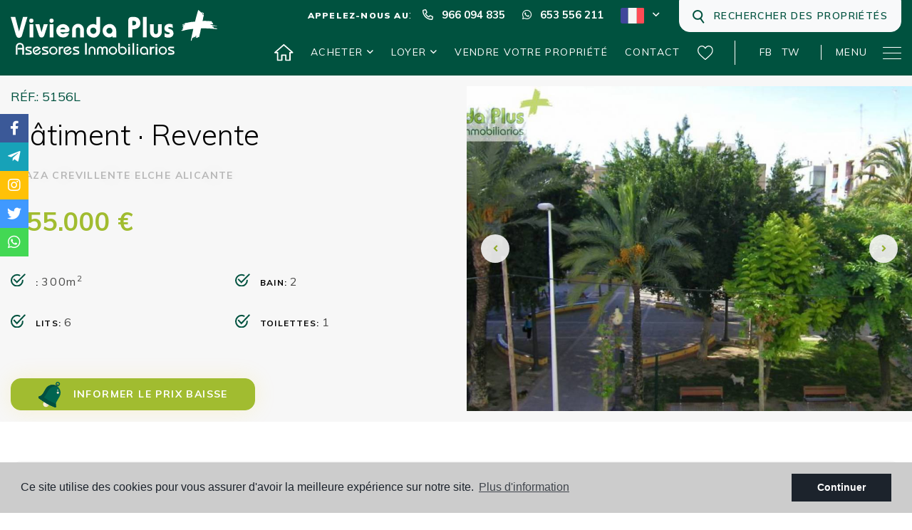

--- FILE ---
content_type: text/html; charset=UTF-8
request_url: https://viviendapluselche.com/fr/propriete/263729/batiment/revente/espagne/alicante/elche/plaza-crevillente/
body_size: 27330
content:
<!DOCTYPE html>
<!--[if lt IE 7 ]><html class="ie ie6" lang="fr"> <![endif]-->
<!--[if IE 7 ]><html class="ie ie7" lang="fr"> <![endif]-->
<!--[if IE 8 ]><html class="ie ie8" lang="fr"> <![endif]-->
<!--[if (gte IE 9)|!(IE)]><!-->
<html lang="fr">
<!--<![endif]-->
<head>

    <meta charset="utf-8">
    <title>Revente &raquo; Bâtiment &raquo; Elche &raquo; Plaza Cr</title>
    <meta name="description" content="Revente &raquo; Bâtiment &raquo; Elche &raquo; Plaza Crevillente." >
    <meta name="keywords" content="" >
    <meta property="og:site_name" content="viviendapluselche.com">
    <meta property="og:title" content="Revente &raquo; Bâtiment &raquo; Elche &raquo; Plaza Crevillente">
            <meta property="og:url" content="https://viviendapluselche.com/fr/propriete/263729/batiment/revente/espagne/alicante/elche/plaza-crevillente/">
        <meta property="og:type" content="blog">
    <meta property="og:description" content="Revente &raquo; Bâtiment &raquo; Elche &raquo; Plaza Crevillente.">
            <meta property="og:image" content="https://viviendapluselche.com/media/images/properties/thumbnails/19387_lg.jpg">
        <meta name="revisit-after" content="7 DAYS" >
    <meta name="viewport" content="width=device-width, initial-scale=1.0, maximum-scale=1.0, user-scalable=yes">

    <!-- CSS Y JS
    ================================================== -->
            <!-- CSS
================================================== -->
<link href="https://fonts.googleapis.com/css?family=Open+Sans:300,400,600,700,800" rel="stylesheet">
<link rel="stylesheet" href="/css/website.1628855823.css">
<style type="text/css">.label-1 { background: #f02b87;color: #ffffff; }.label-2 { background: #2b53d6;color: #ffffff; }.label-3 { background: #fff700;color: #000000; }.label-4 { background: #d1cfcf;color: #000000; }</style>

    
    <script src='https://www.google.com/recaptcha/api.js?hl=fr"'></script>

    <!-- SEO
    ================================================== -->
                       
                                     
                       
               <link rel="alternate" hreflang="es" href="https://viviendapluselche.com/propiedad/263729/edificio/segunda-mano/espana/alicante/elche/plaza-crevillente/" />
                                                           
                                     
                       
               <link rel="alternate" hreflang="en" href="https://viviendapluselche.com/en/property/263729/building/resale/spain/alicante/elche/plaza-crevillente/" />
                                                           
                                     
                       
               <link rel="alternate" hreflang="fr" href="https://viviendapluselche.com/fr/propriete/263729/batiment/revente/espagne/alicante/elche/plaza-crevillente/" />
                      
    
    <!-- Favicons
    ================================================== -->

    <link rel="shortcut icon" href="/media/images/icons/favicon.ico">
    <link rel="apple-touch-icon" sizes="57x57" href="/media/images/icons/apple-icon-57x57.png" />
    <link rel="apple-touch-icon" sizes="60x60" href="/media/images/icons/apple-icon-60x60.png" />
    <link rel="apple-touch-icon" sizes="72x72" href="/media/images/icons/apple-icon-72x72.png" />
    <link rel="apple-touch-icon" sizes="76x76" href="/media/images/icons/apple-icon-76x76.png" />
    <link rel="apple-touch-icon" sizes="114x114" href="/media/images/icons/apple-icon-114x114.png" />
    <link rel="apple-touch-icon" sizes="120x120" href="/media/images/icons/apple-icon-120x120.png" />
    <link rel="apple-touch-icon" sizes="144x144" href="/media/images/icons/apple-icon-144x144.png" />
    <link rel="apple-touch-icon" sizes="152x152" href="/media/images/icons/apple-icon-152x152.png" />
    <link rel="apple-touch-icon" sizes="180x180" href="/media/images/icons/apple-icon-180x180.png" />
    <link rel="icon" type="image/png" sizes="192x192"  href="/media/images/icons/android-icon-192x192.png" />
    <link rel="icon" type="image/png" sizes="32x32" href="/media/images/icons/favicon-32x32.png" />
    <link rel="icon" type="image/png" sizes="96x96" href="/media/images/icons/favicon-96x96.png" />
    <link rel="icon" type="image/png" sizes="16x16" href="/media/images/icons/favicon-16x16.png" />
    <link rel="manifest" href="/media/images/icons/manifest.json" />
    <meta name="msapplication-TileColor" content="#ffffff" />
    <meta name="msapplication-TileImage" content="/media/images/icons/ms-icon-144x144.png" />
    <meta name="theme-color" content="#ffffff" />

            <meta name="GOOGLEBOT" content="INDEX,FOLLOW,ALL" >
        <meta name="ROBOTS" content="INDEX,FOLLOW,ALL" >
    
        
    <!-- Global site tag (gtag.js) - Google Analytics -->
<script async src="https://www.googletagmanager.com/gtag/js?id=UA-191138508-1"></script>
<script>
  window.dataLayer = window.dataLayer || [];
  function gtag(){dataLayer.push(arguments);}
  gtag('js', new Date());

  gtag('config', 'UA-191138508-1');
</script>
    

</head>

<body class="fr property interior">
    <div class="wrapper-header">
        


        <div class="main-header">
            <div class="container">
                <div class="row align-items-center">
                    <div class="col-5 col-md-6 col-lg-2 col-xl-3">
                        <a href="/fr/" class="brand d-block" ><img src="/media/images/website/logo.svg" alt="Vivienda Plus" class="img-fluid"></a>
                    </div>
                    <div class="col text-right">
                        <nav id="main-nav" class="d-flex flex-column align-items-end justify-content-center">

                            <div class="top-menu d-none d-lg-block">

                                <div class="top-comunication d-inline-block">
                                    <a href="tel:+34966094835"><span>Appelez-nous au</span>: &nbsp;&nbsp; <i class="far fa-phone-alt mr-2"></i> <strong>966 094 835</strong></a>
	<a href="https://wa.me/34653556211/?text=Je%20suis%20int%C3%A9ress%C3%A9%20par%20cette%20propri%C3%A9t%C3%A9%3A%205156L"><i class="fab fa-whatsapp mr-2"></i> <strong>653 556 211</strong></a>



                                </div>
                                
                                <div class="top-comunication d-inline-block">
                                        <ul class="list-inline mb-0 d-inline-block d-lg-block">
        <li class="dropdown idiomas-dropdown list-inline-item">
                            <a href="http://viviendapluselche.com/fr/propriete/263729/batiment/revente/espagne/alicante/elche/plaza-crevillente/" class="dropdown-toggle text-capitalize" id="dropdownMenu1" data-toggle="dropdown" aria-haspopup="true" aria-expanded="false">
                    
                    
                    <img class="mr-2" src="/media/images/website/flags/fr.svg" alt="Français" height=""> <i class="far fa-angle-down d-lg-inline-block"></i>
                </a>
                        <ul class="dropdown-menu animated fadeIn dropdown-left" aria-labelledby="dropdownMenu1">
                                                        <li class="dropdown-item pl-3">
                        <a href="http://viviendapluselche.com/propiedad/263729/edificio/segunda-mano/espana/alicante/elche/plaza-crevillente/">
                            <img src="/media/images/website/flags/es.svg" alt="Español">
                            <span class="ml-2 text-primary text-uppercase">Español</span>
                        </a>
                    </li>
                                                                            <li class="dropdown-item pl-3">
                        <a href="http://viviendapluselche.com/en/property/263729/building/resale/spain/alicante/elche/plaza-crevillente/">
                            <img src="/media/images/website/flags/en.svg" alt="English">
                            <span class="ml-2 text-primary text-uppercase">English</span>
                        </a>
                    </li>
                                                                                    </ul>
        </li>
    </ul>

                                </div>

                                <div class="modal-button d-inline-block">
                                    <a href="javascript:void(0);" data-toggle="modal" data-target="" class="btn-top-search img btn  btn-light ml-4">
                                        <img src="/media/images/website/search-primary.svg" class="mr-2" alt="Search"> Rechercher des propriétés
                                    </a>
                                </div>

                            </div>

                            <div class="bottom-menu">

                                
                                <div class="w-short-menu d-none d-lg-inline-block">
                                    <ul class="list-inline mb-0 d-inline-block">
                                        <li class="text-center list-inline-item">
  <a href="/fr/">
        <img src="/media/images/website/home.svg">
      </a>
</li>
<li class="list-inline-item hide-nav"><a href="/fr/a-propos-de-nous/">À propos de nous</a></li>



<li  class="dropdown   list-inline-item">
   <a href="/fr/properties-sales/" class="dropdown-toggle" role="button" data-toggle="dropdown" id="dropdownMenuLink4" aria-haspopup="true" aria-expanded="false">Acheter <i class="far fa-angle-down"></i></a>
   <ul class="dropdown-menu animated fadeIn" aria-labelledby="dropdownMenuLink4if">
       


       <li class="dropdown-item">
         <a href="/fr/proprietes-revente/">Revente</a>

       </li>

       <li class="dropdown-item">
         <a href="/fr/embargo-appartements/">Planchers de forclusion</a>

       </li>

       <li class="dropdown-item">
         <a href="/fr/proprietes-nouvelle-construction/">Nouvelle construction</a>

       </li>



   </ul>
</li>


<li  class="dropdown   list-inline-item">
   <a href="/fr/properties-rental/" class="dropdown-toggle" role="button" data-toggle="dropdown" id="dropdownMenuLink1" aria-haspopup="true" aria-expanded="false">Loyer <i class="far fa-angle-down"></i></a>
   <ul class="dropdown-menu animated fadeIn" aria-labelledby="dropdownMenuLink1if">
       
       <li class="dropdown-item">
         <a href="/fr/proprietes-location-a-long-terme/">Location à long terme</a>
       </li>
       <li class="dropdown-item">
         <a href="/fr/location-banque/"></a>

       </li>
       <li class="dropdown-item">
         <a href="/fr/option-d-achat/">Locations avec option d'achat</a>

       </li>

       <li class="dropdown-item">
         <a href="/fr/proprietes-transfert/">Transfert</a>

       </li>
       
   </ul>
</li>

<li class="list-inline-item"><a href="/fr/vendre-votre-propriete/">Vendre votre propriété</a></li>










<li class="list-inline-item hide-nav "><a href="/fr/nouvelles/">Blog</a></li>
<li class="list-inline-item"><a href="/fr/contact/">Contact</a></li>

<li class="list-inline-item"><a href="/fr/favoris/"><span class="favor"></span> <img src="/media/images/website/heart-prop.svg"> <span id="budget-fav"></span></a></li>

                                    </ul>
                                </div>
                                <div class="top-social d-none d-lg-inline-block w-short-menu">
                                    <a href="https://www.facebook.com/Viviendapluselche" id="facebook" target="_blank" title="Facebook">
   FB
</a>
<a href="https://twitter.com/viviendapluselx" id="twitter" target="_blank" title="Twitter">
   TW
</a>


                                </div>

                                                                <a class="responsive-search-button d-lg-none" href="#">
                                  <img src="/media/images/website/search.svg" alt="Rechercher des propriétés">
                                </a>
                                
                                <div class="d-inline-block d-lg-none">
                                        <ul class="list-inline mb-0 d-inline-block d-lg-block">
        <li class="dropdown idiomas-dropdown list-inline-item">
                            <a href="http://viviendapluselche.com/fr/propriete/263729/batiment/revente/espagne/alicante/elche/plaza-crevillente/" class="dropdown-toggle text-capitalize" id="dropdownMenu1" data-toggle="dropdown" aria-haspopup="true" aria-expanded="false">
                    
                    
                    <img class="mr-2" src="/media/images/website/flags/fr.svg" alt="Français" height=""> <i class="far fa-angle-down d-lg-inline-block"></i>
                </a>
                        <ul class="dropdown-menu animated fadeIn dropdown-left" aria-labelledby="dropdownMenu1">
                                                        <li class="dropdown-item pl-3">
                        <a href="http://viviendapluselche.com/propiedad/263729/edificio/segunda-mano/espana/alicante/elche/plaza-crevillente/">
                            <img src="/media/images/website/flags/es.svg" alt="Español">
                            <span class="ml-2 text-primary text-uppercase">Español</span>
                        </a>
                    </li>
                                                                            <li class="dropdown-item pl-3">
                        <a href="http://viviendapluselche.com/en/property/263729/building/resale/spain/alicante/elche/plaza-crevillente/">
                            <img src="/media/images/website/flags/en.svg" alt="English">
                            <span class="ml-2 text-primary text-uppercase">English</span>
                        </a>
                    </li>
                                                                                    </ul>
        </li>
    </ul>

                                </div>

                                <a href="javascript:void(0);" class="btn-menu ml-3 text-uppercase">Menu <img src="/media/images/website/menu.svg" class="ml-3" alt="Menu"></a>

                            </div>
                        </nav>
                    </div>
                </div>
            </div>
        </div>



        

        

        
    </div>

      
        

        
        <div class="buscador">
            <div class="container container-lg">
                <div class="row">
                    <div class="col-lg-12">
                        <form action="/fr/proprietes/" method="get" id="searchHomeForm" role="form" class="validate">
    <div class="w-box">

        <div class="w-buscador">
            <div class="row d-lg-none no-fields-mobile">
                <div class="col-12">
                    <div class="form-group text-right mx-none">
                        <a href="#" class="btn-responsive-search responsive-search-button"><i class="fa fa-times" aria-hidden="true"></i></a>
                    </div>
                </div>
            </div>
            <div class="row br-search">




                <div class="col-lg-2">
                    <div class="form-group box">
                        <label class="" for="">Acheter ou louer ?</label>
                        <select name="st[]" id="st" class="form-control select2" multiple data-placeholder="Etat">
                                                                                        <option value="1" >Revente</option>
                                                                                                                    <option value="4" >Location à long terme</option>
                                                                                                                                                                            <option value="2" >Nouvelle construction</option>
                                                                                                                                        </select>
                    </div>
                </div>

                <div class="col-lg-2 pr-lg-0 no-fields-mobile extra">
                    <div class="form-group box">
                        <label>Que cherchez-vous ?</label>
                        <select name="tp[]" id="tp" class="form-control select2" multiple data-placeholder="Gentil">
                                                                                                <option value="46" >Appartement</option>
                                                                                                                                <option value="3399" >Appartement</option>
                                                                                                                                <option value="1699" >Bâtiment</option>
                                                                                                                                <option value="2099" >Bâtiment industriel</option>
                                                                                                                                <option value="23" >Duplex</option>
                                                                                                                                <option value="4399" >Duplex Penthouse</option>
                                                                                                                                <option value="53" >Garage</option>
                                                                                                                                <option value="199" >Jumelée</option>
                                                                                                                                <option value="1299" >Local commerciel</option>
                                                                                                                                <option value="4499" >Locaux commercials et aut</option>
                                                                                                                                <option value="399" >Maison</option>
                                                                                                                                <option value="7599" >Maison avec terre</option>
                                                                                                                                <option value="4599" >Maison de campagne</option>
                                                                                                                                <option value="2599" >Parking</option>
                                                                                                                                <option value="14" >Penthouse</option>
                                                                                                                                <option value="3499" >Rez-de-chaussée</option>
                                                                                                                                <option value="5099" >Terrain</option>
                                                                                                                                <option value="3899" >Terrain à bâtir</option>
                                                                                                                                <option value="4099" >Terrain rural</option>
                                                                                                                                <option value="15" >Townhouse</option>
                                                                                                                                <option value="28" >Triplex</option>
                                                                                                                                <option value="2" >Villa</option>
                                                                                    </select>
                    </div>
                </div>
                <div class="col-lg-2 no-fields-mobile no-fields-desktop pl-lg-3 pr-lg-0">
                    <div class="form-group box">
                        <label class="" for="">Province</label>
                        <select name="lopr[]" id="lopr" class="form-control select2" multiple data-placeholder="Province">
                                                            <option value="11" >ALBACETE</option>
                                                            <option value="1" >Alicante </option>
                                                            <option value="12" >CACERES</option>
                                                            <option value="14" >CASTELLON</option>
                                                            <option value="13" >PALENCIA</option>
                                                            <option value="3" >Valencia</option>
                                                    </select>
                    </div>
                </div>
                <div class="col-lg-2 pl-lg-3 pr-lg-0">
                    <div class="form-group box">
                        <label for="">Où ?</label>
                        <select name="loct[]" id="loct" class="form-control select2" multiple data-placeholder="Ville">
                                                        <option value="8137" >Elche</option>
                                                        <option value="8125" >Santa Pola</option>
                                                        <option value="8238" >La hoya</option>
                                                        <option value="8245" >Gran alacant</option>
                                                        <option value="8241" >La marina</option>
                                                        <option value="8246" >El altet</option>
                                                        <option value="8140" >Arenales del Sol</option>
                                                        <option value="8248" >Peña las aguilas</option>
                                                        <option value="8141" >Alicante</option>
                                                        <option value="8237" >Crevillent</option>
                                                        <option value="8170" >Guardamar del Segura</option>
                                                        <option value="8161" >Albatera</option>
                                                        <option value="8163" >Algueña</option>
                                                        <option value="8189" >Aspe</option>
                                                        <option value="8219" >Benejúzar</option>
                                                        <option value="8331" >Ciudad quesada</option>
                                                        <option value="8217" >Dolores</option>
                                                        <option value="8347" >Dueñas</option>
                                                        <option value="8168" >El Campello</option>
                                                        <option value="8138" >Elche Pedanías</option>
                                                        <option value="8158" >Elda</option>
                                                        <option value="8233" >Jacarilla</option>
                                                        <option value="8190" >La Romana</option>
                                                        <option value="8239" >Las bayas</option>
                                                        <option value="8351" >Lietor</option>
                                                        <option value="8350" >Lliria</option>
                                                        <option value="8242" >Matola</option>
                                                        <option value="8191" >Monforte del Cid</option>
                                                        <option value="8324" >Monovar - Monover</option>
                                                        <option value="8251" >Mutxamel</option>
                                                        <option value="8192" >Novelda</option>
                                                        <option value="8209" >Orihuela Costa</option>
                                                        <option value="8348" >Oropesa del Mar - Orpesa</option>
                                                        <option value="8250" >Perleta</option>
                                                        <option value="8148" >Polop</option>
                                                        <option value="8151" >Rojales</option>
                                                        <option value="8228" >San Fulgencio</option>
                                                        <option value="8166" >San Isidro</option>
                                                        <option value="8328" >San Juan Alicante</option>
                                                        <option value="8344" >San Juan Playa</option>
                                                        <option value="8136" >Torrellano</option>
                                                        <option value="8346" >Torremenga</option>
                                                        <option value="8150" >Torrevieja</option>
                                                        <option value="8343" >Valverde (Alicante)</option>
                                                    </select>
                    </div>
                </div>
                <div class="col-lg-2 no-fields-mobile">
                    <div class="form-group box">
                        <label class="" for="">Exactement ?</label>
                        <select name="lozn[]" id="lozn" class="form-control select2" multiple data-placeholder="Zone">
                                                        <option value="79" >Albatera</option>
                                                        <option value="1186" >Alberca</option>
                                                        <option value="1124" >ALCANÁ</option>
                                                        <option value="284" >Algoda</option>
                                                        <option value="1210" >Algoda-Matola-Llano de San José</option>
                                                        <option value="619" >Algoros</option>
                                                        <option value="81" >Algueña</option>
                                                        <option value="29" >Altabix</option>
                                                        <option value="637" >Altet, El</option>
                                                        <option value="1167" >Altomar I</option>
                                                        <option value="366" >Altozano</option>
                                                        <option value="367" >Alzabares</option>
                                                        <option value="602" >Arenales del Sol</option>
                                                        <option value="264" >Asilo - Pisos Azules</option>
                                                        <option value="160" >Aspe</option>
                                                        <option value="1035" >Av de la constitucion</option>
                                                        <option value="328" >Avenida costa blanca</option>
                                                        <option value="74" >Balsares</option>
                                                        <option value="1066" >BOCH</option>
                                                        <option value="779" >Bonalba-Cotoveta</option>
                                                        <option value="171" >Bonavista</option>
                                                        <option value="1263" >Brico depot</option>
                                                        <option value="1239" >Cabo de las Huertas</option>
                                                        <option value="1231" >Calas de Santiago Bernabeu</option>
                                                        <option value="394" >Calle albacete</option>
                                                        <option value="1026" >Carretera elche-dolores</option>
                                                        <option value="628" >Carretera santa pola</option>
                                                        <option value="266" >Carrus</option>
                                                        <option value="118" >Carrús Este</option>
                                                        <option value="176" >Carrús Oeste</option>
                                                        <option value="590" >Casco urbano</option>
                                                        <option value="1279" >Castilla la mancha</option>
                                                        <option value="1257" >Castilla y leon</option>
                                                        <option value="1174" >centro</option>
                                                        <option value="1216" >Centro</option>
                                                        <option value="292" >Centro</option>
                                                        <option value="260" >Centro</option>
                                                        <option value="257" >Centro</option>
                                                        <option value="389" >Ciudad Jardin</option>
                                                        <option value="349" >Clot de galvany</option>
                                                        <option value="291" >Club nautico</option>
                                                        <option value="1224" >Comunidad valenciana</option>
                                                        <option value="1266" >Comunidad valenciana</option>
                                                        <option value="1220" >Comunidad valenciana</option>
                                                        <option value="1222" >Comunidad valenciana</option>
                                                        <option value="1247" >Comunidad valenciana</option>
                                                        <option value="259" >Corazon de Jesus</option>
                                                        <option value="277" >Corte Ingles</option>
                                                        <option value="283" >Cortes valencianas</option>
                                                        <option value="1218" >Costa blanca sur</option>
                                                        <option value="1195" >Ctra. santa pola</option>
                                                        <option value="196" >Daimés</option>
                                                        <option value="309" >El altet</option>
                                                        <option value="129" >El Campello</option>
                                                        <option value="954" >El Oasis</option>
                                                        <option value="315" >El pinet</option>
                                                        <option value="1145" >Elche / Elx</option>
                                                        <option value="600" >Eroski</option>
                                                        <option value="1246" >Extremadura</option>
                                                        <option value="598" >GRAN ALACANT</option>
                                                        <option value="151" >Gran Playa</option>
                                                        <option value="326" >Huerto de travalon</option>
                                                        <option value="248" >Jacarilla</option>
                                                        <option value="1277" >Juan izquierdo/estación</option>
                                                        <option value="1236" >Jubalcoi-Saladas</option>
                                                        <option value="159" >Jubalcoy</option>
                                                        <option value="1244" >La Galia-Bonavista</option>
                                                        <option value="272" >La hoya</option>
                                                        <option value="1208" >La Hoya-Daimes-El Derramador</option>
                                                        <option value="1209" >LA ROMANETA</option>
                                                        <option value="1250" >Las Bayas-Asprillas</option>
                                                        <option value="1256" >Las Trescientas - San Francisco</option>
                                                        <option value="593" >Llano de san jose</option>
                                                        <option value="1147" >Los balcones</option>
                                                        <option value="939" >LOS BALSARES</option>
                                                        <option value="1253" >Los Magros-Casablanca</option>
                                                        <option value="1237" >Maitino-Perleta</option>
                                                        <option value="1269" >MArina D´Or</option>
                                                        <option value="122" >Matola</option>
                                                        <option value="847" >Monte y Mar Alto</option>
                                                        <option value="838" >Monte y Mar bajo</option>
                                                        <option value="638" >Montesol</option>
                                                        <option value="702" >Novamar</option>
                                                        <option value="335" >PEÑA DE LAS AGUILAS</option>
                                                        <option value="69" >Peña las Águilas</option>
                                                        <option value="34" >Perleta</option>
                                                        <option value="1276" >Playa arenales del sol</option>
                                                        <option value="1251" >Playa de San Juan</option>
                                                        <option value="235" >Playa Flamenca</option>
                                                        <option value="327" >Playa Levante</option>
                                                        <option value="39" >Playa Lisa</option>
                                                        <option value="262" >Plaza Barcelona</option>
                                                        <option value="1240" >Plaza Crevillente-Juzgados</option>
                                                        <option value="258" >Plaza Madrid</option>
                                                        <option value="591" >Plaza Obispo Siuri</option>
                                                        <option value="768" >Poligono carrus</option>
                                                        <option value="1259" >Pont Nou-Corazón de Jesús</option>
                                                        <option value="1255" >Portes Encarnades-Torreta-Portalada</option>
                                                        <option value="1125" >Pueblo</option>
                                                        <option value="1228" >Pueblo 11</option>
                                                        <option value="819" >Pussol</option>
                                                        <option value="256" >Raval - Puertas Coloradas</option>
                                                        <option value="1233" >Reina Victoria-Miguel Hernández</option>
                                                        <option value="1212" >Rojales</option>
                                                        <option value="336" >San Anton</option>
                                                        <option value="1207" >San Crispín</option>
                                                        <option value="1178" >SAN FELIPE NERI</option>
                                                        <option value="1278" >San isidro</option>
                                                        <option value="1265" >SAN ISIDRO DE ALBATERA</option>
                                                        <option value="6" >Santa Pola</option>
                                                        <option value="342" >Santa pola del este</option>
                                                        <option value="321" >Santiago bernabeu</option>
                                                        <option value="269" >Sector Quinto</option>
                                                        <option value="1225" >Sector V-El Canal</option>
                                                        <option value="40" >Tamarit</option>
                                                        <option value="1117" >Torreazul</option>
                                                        <option value="27" >Torrellano</option>
                                                        <option value="319" >Torreta - Portalada</option>
                                                        <option value="268" >Toscar</option>
                                                        <option value="255" >Universidad - Ciudad deportiva</option>
                                                        <option value="623" >Urbanizaciones</option>
                                                        <option value="32" >Valverde</option>
                                                        <option value="1198" >Valverde</option>
                                                        <option value="331" >Varadero</option>
                                                        <option value="608" >xLas bayas</option>
                                                        <option value="1227" >Zona Deportiva-Nuevo Altabix</option>
                                                    </select>
                    </div>
                </div>
                <div class="col-lg-2 no-fields-mobile no-fields-desktop  pl-lg-3 pr-lg-0">
                    <div class="form-group box">
                        <label for="">Chambres</label>
                        <select name="bd" id="bd" class="form-control">
                            <option value="">Numéro</option>
                                                        <option value="1" >1</option>
                                                        <option value="2" >2</option>
                                                        <option value="3" >3</option>
                                                        <option value="4" >4</option>
                                                        <option value="5" >+5</option>
                                                    </select>
                    </div>
                </div>



                <div class="col-lg-2 col-modal-6 no-fields-mobile extra">
                    <div class="form-group box">
                        <label for="">De</label>
                        <select name="prds" id="prds" class="form-control">
                            <option value="">Prix ​​à partir</option>
                            <option value="200" >200 €</option>
                            <option value="400" >400 €</option>
                            <option value="600" >600 €</option>
                            <option value="800" >800 €</option>
                            <option value="1000" >1.000 €</option>
                            <option value="1200" >1.200 €</option>
                            <option value="1400" >1.400 €</option>
                            <option value="1600" >1.600 €</option>
                            <option value="1800" >1.800 €</option>
                            <option value="2000" >2.000 €</option>
                            <option value="3000" >+3.000 €</option>
                            <option value="50000" >50.000 €</option>
                            <option value="100000" >100.000€</option>
                            <option value="150000" >150.000 €</option>
                            <option value="200000" >200.000 €</option>
                            <option value="250000" >250.000 €</option>
                            <option value="300000" >300.000 €</option>
                            <option value="350000" >350.000 €</option>
                            <option value="400000" >400.000 €</option>
                            <option value="450000" >450.000 €</option>
                            <option value="500000" >500.000 €</option>
                            <option value="550000" >550.000 €</option>
                            <option value="600000" >600.000 €</option>
                            <option value="650000" >650.000 €</option>
                            <option value="700000" >700.000 €</option>
                            <option value="1000000" >+1.000.000 €</option>
                        </select>
                    </div>
                </div>
                <div class="col-lg-2  col-modal-6 pl-lg-3">
                    <div class="form-group box">
                        <label for="">Jusqu'à combien ?</label>
                        <select name="prhs" id="prhs" class="form-control">
                            <option value=""></option>
                            <option value="200" >200 €</option>
                            <option value="400" >400 €</option>
                            <option value="600" >600 €</option>
                            <option value="800" >800 €</option>
                            <option value="1000" >1.000 €</option>
                            <option value="1200" >1.200 €</option>
                            <option value="1400" >1.400 €</option>
                            <option value="1600" >1.600 €</option>
                            <option value="1800" >1.800 €</option>
                            <option value="2000" >2.000 €</option>
                            <option value="3000" >+3.000 €</option>
                            <option value="50000" >50.000 €</option>
                            <option value="100000" >100.000€</option>
                            <option value="150000" >150.000 €</option>
                            <option value="200000" >200.000 €</option>
                            <option value="250000" >250.000 €</option>
                            <option value="300000" >300.000 €</option>
                            <option value="350000" >350.000 €</option>
                            <option value="400000" >400.000 €</option>
                            <option value="450000" >450.000 €</option>
                            <option value="500000" >500.000 €</option>
                            <option value="550000" >550.000 €</option>
                            <option value="600000" >600.000 €</option>
                            <option value="650000" >650.000 €</option>
                            <option value="700000" >700.000 €</option>
                            <option value="1000000" >+1.000.000 €</option>
                        </select>
                    </div>
                </div>
                <div class="col-lg-2 no-fields-mobile no-fields-desktop">
                    <div class="form-group box">
                        <label>Référence</label>
                        <input type="text" name="rf" id="rf" class="form-control" value="" placeholder="Référence" />
                    </div>
                </div>
            </div>

            <div class="extras">

              <div class="row">



              

              <div class="col-lg-2 no-fields-mobile">
                <div class="form-group box">
                    <label for="">Chambres</label>
                    <select name="bd" id="bd" class="form-control">
                        <option value="">Numéro</option>
                                                <option value="1" >1</option>
                                                <option value="2" >2</option>
                                                <option value="3" >3</option>
                                                <option value="4" >4</option>
                                                <option value="5" >+5</option>
                                            </select>
                </div>
              </div>


              <div class="col-lg-2 no-fields-mobile">
                <div class="form-group box">
                    <label class="" for="">Province</label>
                    <select name="lopr[]" id="lopr" class="form-control select2" multiple data-placeholder="Province">
                                                    <option value="11" >ALBACETE</option>
                                                    <option value="1" >Alicante </option>
                                                    <option value="12" >CACERES</option>
                                                    <option value="14" >CASTELLON</option>
                                                    <option value="13" >PALENCIA</option>
                                                    <option value="3" >Valencia</option>
                                            </select>
                </div>
              </div>

                             <div class="col-lg-2 no-fields-mobile">
                  <div class="form-group box">
                      <label>Référence</label>
                      <input type="text" name="rf" id="rf" class="form-control" value="" placeholder="Référence" />
                  </div>
              </div>
                            
              

              </div>

            </div>
        </div>
        <div class="w-btn-search">
            <div class="row no-gutters">
                <div class="col-lg-6 col-modal-12 order-lg-1 order-2 botonera">
                    <div class="form-group mb-0 no-fields-mobile d-lg-inline-block">
                         <a href="javascript:void(0);" class="btn btn-dark btn-no-focus button-search-reset i-left"><img src="/media/images/website/clean.svg" alt="Réinitialiser"> Réinitialiser</a>
                    </div>

                    <div class="form-group mb-0  no-fields-mobile  no-fields-desktop mln-lg-4 ">
                        <a href="/fr/recherche-avancee/" class="btn btn-primary btn-no-focus i-left"><img src="/media/images/website/advanced.svg" alt="Recherche Avancée"> Recherche Avancée</a>
                    </div>

                    <div class="form-group mb-0 no-field-modal d-none d-lg-inline-block mln-lg-4">
                         <a href="javascript:void(0);" class="btn btn-primary more-options-btn i-left"><img src="/media/images/website/advanced.svg" alt="Recherche Avancée"> Recherche Avancée</a>
                    </div>
                    



                                    </div>
                <div class="col-lg-4  cheks order-lg-2 order-1 no-fields-mobile">
                    <div class="row no-gutters bg-light text-center">
                        <div class="col">
                            <label class="checkcontainer"> Ascenseur
                                <input type="checkbox"    name="ascensor" value="1" />
                                <span class="checkmark"></span>
                            </label>
                        </div>
                        <div class="col">
                            <label class="checkcontainer"> Garage
                                <input type="checkbox"    name="garaje" value="1" />
                                <span class="checkmark"></span>
                            </label>
                        </div>
                        <div class="col">
                            <label class="checkcontainer"> Piscine
                                <input type="checkbox"    name="pool" value="1" />
                                <span class="checkmark"></span>
                            </label>
                        </div>
                    </div>

                </div>
                <div class="col-lg-2 text-lg-right order-3">
                    
                        <input type="hidden" name="date" id="date" value="1768892753" />
                        <input type="hidden" name="langx" id="langx" value="fr">
                        <button type="submit" class="btn btn-secondary btn-block btn-search i-left"><img src="/media/images/website/search.svg" alt="">Rechercher des propriétés </button>
                    
                </div>
                
            </div>
        </div>
    </div>
</form>

                    </div>
                </div>
            </div>
                    </div>


    </div>
    <div id="menu">
    <div class="container">
        <div class="w-menu d-flex flex-column justify-content-between">
            <div class="w-menu-burger-top">
                <div class="row">
                    <div class="col-12 text-right mb-3 mb-lg-0">
                        <a href="javascript:void(0);" class="btn-menu"><span>Close</span> <img src="/media/images/website/close.png" alt="Close"></a>
                    </div>
                </div>
            </div>
            <div class="w-menu-burger mb-30 mb-lg-0">
                <div class="row">
                    <div class="col-lg-8">
                        <div class="row">
                            <li class="order-1 order-lg-1 list-inline-item"><a href="/fr/">Démarrer</a></li>


<li class="order-2 order-lg-3 list-inline-item">
    <a href="/fr/properties-sales/">
    Acheter
    </a>
</li>

<li class="order-3 order-lg-5 list-inline-item"><a href="/fr/vendre-votre-propriete/">Vendre votre propriété</a></li>

<li  class="order-4 d-lg-none dropdown dropup active list-inline-item">
    <a href="/fr/proprietes/" class="" id="dropdownMenuLink2ft" >Propriétés </a>
    <ul class="w-submenu pt-3 animated fadeIn" aria-labelledby="dropdownMenuLink2ifft">
                                            <li class="dropdown-item"><a href="/fr/proprietes-revente/">Revente</a></li>
                                                <li class="dropdown-item"><a href="/fr/proprietes-location-a-long-terme/">Location à long terme</a></li>
                                                                    <li class="dropdown-item"><a href="/fr/proprietes-nouvelle-construction/">Nouvelle construction</a></li>
                                                    </ul>
</li>

<li class="order-5 order-lg-7 list-inline-item"><a href="/fr/enchere-active/">Enchères actives</a></li>
<li class="order-6 order-lg-9 list-inline-item"><a href="/fr/nous-achetons-votre-maison/">Nous achetons votre maison</a></li>





<li class="order-7 order-lg-2 list-inline-item"><a href="/fr/nouvelles/">Blog</a></li>

<li class="order-8 order-lg-4 list-inline-item"><a href="/fr/a-propos-de-nous/">À propos de nous</a></li>


<li class="order-9 order-lg-6 list-inline-item"><a href="/fr/contact/">Contact</a></li>

<li class="order-10 order-lg-8 list-inline-item"><a href="/fr/favoris/"><span class="favor"></span> Mes favoris <span id="budget-fav"></span></a></li>

                        </div>
                    </div>
                </div>
            </div>
            <div class="w-menu-burger-bottom">
                <div class="row">
                    <div class="col-lg-8 mb-3 mb-lg-0">
                        <div class="top-comunication">
                            <a href="mailto:info@viviendapluselche.com"><span>EMAIL</span>: info@viviendapluselche.com</a>
                            <a href="tel:+34966094835"><span>TELF</span>: 966 094 835</a>
                        </div>
                    </div>
                    <div class="col-lg-4 text-lg-right mt-lg-0 mt-3">
                        <div class="top-social">
                            <a href="https://www.facebook.com/Viviendapluselche" id="facebook" target="_blank" title="Facebook">
   FB
</a>
<a href="https://twitter.com/viviendapluselx" id="twitter" target="_blank" title="Twitter">
   TW
</a>


                        </div>
                    </div>
                </div>
            </div>
        </div>
    </div>
</div>









<div class="w-top-property">
    <div class="container-fluid px-lg-0">
        <div class="row align-items-center">
            <div class="col-lg-6 order-lg-2">
                <div class="property-gal">
                    
                    
<div class="property-slider">
    <div class="slides">
                <div>
                                                                    <a href="https://fotos15.apinmo.com/598/263729/3-1.jpg" class="gallProp">
                
                    
                    <img src="/img/revente-batiment-elche-plaza-crevillente_19387_lg.jpg" class='img-fluid' alt="Revente - Bâtiment - Elche - Plaza Crevillente" title="Revente - Bâtiment - Elche - Plaza Crevillente">
                </a>
                    </div>
                <div>
                                                                    <a href="https://fotos15.apinmo.com/598/263729/3-2.jpg" class="gallProp">
                
                    
                    <img src="/img/revente-batiment-elche-plaza-crevillente_19388_lg.jpg" class='img-fluid' alt="Revente - Bâtiment - Elche - Plaza Crevillente" title="Revente - Bâtiment - Elche - Plaza Crevillente">
                </a>
                    </div>
                <div>
                                                                    <a href="https://fotos15.apinmo.com/598/263729/3-3.jpg" class="gallProp">
                
                    
                    <img src="/img/revente-batiment-elche-plaza-crevillente_19389_lg.jpg" class='img-fluid' alt="Revente - Bâtiment - Elche - Plaza Crevillente" title="Revente - Bâtiment - Elche - Plaza Crevillente">
                </a>
                    </div>
                <div>
                                                                    <a href="https://fotos15.apinmo.com/598/263729/3-4.jpg" class="gallProp">
                
                    
                    <img src="/img/revente-batiment-elche-plaza-crevillente_19390_lg.jpg" class='img-fluid' alt="Revente - Bâtiment - Elche - Plaza Crevillente" title="Revente - Bâtiment - Elche - Plaza Crevillente">
                </a>
                    </div>
                <div>
                                                                    <a href="https://fotos15.apinmo.com/598/263729/3-5.jpg" class="gallProp">
                
                    
                    <img src="/img/revente-batiment-elche-plaza-crevillente_19391_lg.jpg" class='img-fluid' alt="Revente - Bâtiment - Elche - Plaza Crevillente" title="Revente - Bâtiment - Elche - Plaza Crevillente">
                </a>
                    </div>
                <div>
                                                                    <a href="https://fotos15.apinmo.com/598/263729/3-6.jpg" class="gallProp">
                
                    
                    <img src="/img/revente-batiment-elche-plaza-crevillente_19392_lg.jpg" class='img-fluid' alt="Revente - Bâtiment - Elche - Plaza Crevillente" title="Revente - Bâtiment - Elche - Plaza Crevillente">
                </a>
                    </div>
                <div>
                                                                    <a href="https://fotos15.apinmo.com/598/263729/3-7.jpg" class="gallProp">
                
                    
                    <img src="/img/revente-batiment-elche-plaza-crevillente_19393_lg.jpg" class='img-fluid' alt="Revente - Bâtiment - Elche - Plaza Crevillente" title="Revente - Bâtiment - Elche - Plaza Crevillente">
                </a>
                    </div>
                <div>
                                                                    <a href="https://fotos15.apinmo.com/598/263729/3-8.jpg" class="gallProp">
                
                    
                    <img src="/img/revente-batiment-elche-plaza-crevillente_19394_lg.jpg" class='img-fluid' alt="Revente - Bâtiment - Elche - Plaza Crevillente" title="Revente - Bâtiment - Elche - Plaza Crevillente">
                </a>
                    </div>
                <div>
                                                                    <a href="https://fotos15.apinmo.com/598/263729/3-9.jpg" class="gallProp">
                
                    
                    <img src="/img/revente-batiment-elche-plaza-crevillente_19395_lg.jpg" class='img-fluid' alt="Revente - Bâtiment - Elche - Plaza Crevillente" title="Revente - Bâtiment - Elche - Plaza Crevillente">
                </a>
                    </div>
                <div>
                                                                    <a href="https://fotos15.apinmo.com/598/263729/3-10.jpg" class="gallProp">
                
                    
                    <img src="/img/revente-batiment-elche-plaza-crevillente_19396_lg.jpg" class='img-fluid' alt="Revente - Bâtiment - Elche - Plaza Crevillente" title="Revente - Bâtiment - Elche - Plaza Crevillente">
                </a>
                    </div>
                <div>
                                                                    <a href="https://fotos15.apinmo.com/598/263729/3-11.jpg" class="gallProp">
                
                    
                    <img src="/img/revente-batiment-elche-plaza-crevillente_19397_lg.jpg" class='img-fluid' alt="Revente - Bâtiment - Elche - Plaza Crevillente" title="Revente - Bâtiment - Elche - Plaza Crevillente">
                </a>
                    </div>
                <div>
                                                                    <a href="https://fotos15.apinmo.com/598/263729/3-12.jpg" class="gallProp">
                
                    
                    <img src="/img/revente-batiment-elche-plaza-crevillente_19398_lg.jpg" class='img-fluid' alt="Revente - Bâtiment - Elche - Plaza Crevillente" title="Revente - Bâtiment - Elche - Plaza Crevillente">
                </a>
                    </div>
                <div>
                                                                    <a href="https://fotos15.apinmo.com/598/263729/3-13.jpg" class="gallProp">
                
                    
                    <img src="/img/revente-batiment-elche-plaza-crevillente_19399_lg.jpg" class='img-fluid' alt="Revente - Bâtiment - Elche - Plaza Crevillente" title="Revente - Bâtiment - Elche - Plaza Crevillente">
                </a>
                    </div>
                <div>
                                                                    <a href="https://fotos15.apinmo.com/598/263729/3-14.jpg" class="gallProp">
                
                    
                    <img src="/img/revente-batiment-elche-plaza-crevillente_19400_lg.jpg" class='img-fluid' alt="Revente - Bâtiment - Elche - Plaza Crevillente" title="Revente - Bâtiment - Elche - Plaza Crevillente">
                </a>
                    </div>
                <div>
                                                                    <a href="https://fotos15.apinmo.com/598/263729/3-15.jpg" class="gallProp">
                
                    
                    <img src="/img/revente-batiment-elche-plaza-crevillente_19401_lg.jpg" class='img-fluid' alt="Revente - Bâtiment - Elche - Plaza Crevillente" title="Revente - Bâtiment - Elche - Plaza Crevillente">
                </a>
                    </div>
                <div>
                                                                    <a href="https://fotos15.apinmo.com/598/263729/3-16.jpg" class="gallProp">
                
                    
                    <img src="/img/revente-batiment-elche-plaza-crevillente_19402_lg.jpg" class='img-fluid' alt="Revente - Bâtiment - Elche - Plaza Crevillente" title="Revente - Bâtiment - Elche - Plaza Crevillente">
                </a>
                    </div>
                <div>
                                                                    <a href="https://fotos15.apinmo.com/598/263729/3-17.jpg" class="gallProp">
                
                    
                    <img src="/img/revente-batiment-elche-plaza-crevillente_19403_lg.jpg" class='img-fluid' alt="Revente - Bâtiment - Elche - Plaza Crevillente" title="Revente - Bâtiment - Elche - Plaza Crevillente">
                </a>
                    </div>
                <div>
                                                                    <a href="https://fotos15.apinmo.com/598/263729/3-18.jpg" class="gallProp">
                
                    
                    <img src="/img/revente-batiment-elche-plaza-crevillente_19404_lg.jpg" class='img-fluid' alt="Revente - Bâtiment - Elche - Plaza Crevillente" title="Revente - Bâtiment - Elche - Plaza Crevillente">
                </a>
                    </div>
                <div>
                                                                    <a href="https://fotos15.apinmo.com/598/263729/3-19.jpg" class="gallProp">
                
                    
                    <img src="/img/revente-batiment-elche-plaza-crevillente_19405_lg.jpg" class='img-fluid' alt="Revente - Bâtiment - Elche - Plaza Crevillente" title="Revente - Bâtiment - Elche - Plaza Crevillente">
                </a>
                    </div>
                <div>
                                                                    <a href="https://fotos15.apinmo.com/598/263729/3-20.jpg" class="gallProp">
                
                    
                    <img src="/img/revente-batiment-elche-plaza-crevillente_19406_lg.jpg" class='img-fluid' alt="Revente - Bâtiment - Elche - Plaza Crevillente" title="Revente - Bâtiment - Elche - Plaza Crevillente">
                </a>
                    </div>
                <div>
                                                                    <a href="https://fotos15.apinmo.com/598/263729/3-21.jpg" class="gallProp">
                
                    
                    <img src="/img/revente-batiment-elche-plaza-crevillente_19407_lg.jpg" class='img-fluid' alt="Revente - Bâtiment - Elche - Plaza Crevillente" title="Revente - Bâtiment - Elche - Plaza Crevillente">
                </a>
                    </div>
                <div>
                                                                    <a href="https://fotos15.apinmo.com/598/263729/3-22.jpg" class="gallProp">
                
                    
                    <img src="/img/revente-batiment-elche-plaza-crevillente_19408_lg.jpg" class='img-fluid' alt="Revente - Bâtiment - Elche - Plaza Crevillente" title="Revente - Bâtiment - Elche - Plaza Crevillente">
                </a>
                    </div>
                <div>
                                                                    <a href="https://fotos15.apinmo.com/598/263729/3-23.jpg" class="gallProp">
                
                    
                    <img src="/img/revente-batiment-elche-plaza-crevillente_19409_lg.jpg" class='img-fluid' alt="Revente - Bâtiment - Elche - Plaza Crevillente" title="Revente - Bâtiment - Elche - Plaza Crevillente">
                </a>
                    </div>
                <div>
                                                                    <a href="https://fotos15.apinmo.com/598/263729/3-24.jpg" class="gallProp">
                
                    
                    <img src="/img/revente-batiment-elche-plaza-crevillente_19410_lg.jpg" class='img-fluid' alt="Revente - Bâtiment - Elche - Plaza Crevillente" title="Revente - Bâtiment - Elche - Plaza Crevillente">
                </a>
                    </div>
                <div>
                                                                    <a href="https://fotos15.apinmo.com/598/263729/3-25.jpg" class="gallProp">
                
                    
                    <img src="/img/revente-batiment-elche-plaza-crevillente_19411_lg.jpg" class='img-fluid' alt="Revente - Bâtiment - Elche - Plaza Crevillente" title="Revente - Bâtiment - Elche - Plaza Crevillente">
                </a>
                    </div>
                <div>
                                                                    <a href="https://fotos15.apinmo.com/598/263729/3-26.jpg" class="gallProp">
                
                    
                    <img src="/img/revente-batiment-elche-plaza-crevillente_19412_lg.jpg" class='img-fluid' alt="Revente - Bâtiment - Elche - Plaza Crevillente" title="Revente - Bâtiment - Elche - Plaza Crevillente">
                </a>
                    </div>
                <div>
                                                                    <a href="https://fotos15.apinmo.com/598/263729/3-27.jpg" class="gallProp">
                
                    
                    <img src="/img/revente-batiment-elche-plaza-crevillente_19413_lg.jpg" class='img-fluid' alt="Revente - Bâtiment - Elche - Plaza Crevillente" title="Revente - Bâtiment - Elche - Plaza Crevillente">
                </a>
                    </div>
                <div>
                                                                    <a href="https://fotos15.apinmo.com/598/263729/3-28.jpg" class="gallProp">
                
                    
                    <img src="/img/revente-batiment-elche-plaza-crevillente_19414_lg.jpg" class='img-fluid' alt="Revente - Bâtiment - Elche - Plaza Crevillente" title="Revente - Bâtiment - Elche - Plaza Crevillente">
                </a>
                    </div>
                <div>
                                                                    <a href="https://fotos15.apinmo.com/598/263729/3-29.jpg" class="gallProp">
                
                    
                    <img src="/img/revente-batiment-elche-plaza-crevillente_19415_lg.jpg" class='img-fluid' alt="Revente - Bâtiment - Elche - Plaza Crevillente" title="Revente - Bâtiment - Elche - Plaza Crevillente">
                </a>
                    </div>
                <div>
                                                                    <a href="https://fotos15.apinmo.com/598/263729/3-30.jpg" class="gallProp">
                
                    
                    <img src="/img/revente-batiment-elche-plaza-crevillente_19416_lg.jpg" class='img-fluid' alt="Revente - Bâtiment - Elche - Plaza Crevillente" title="Revente - Bâtiment - Elche - Plaza Crevillente">
                </a>
                    </div>
                <div>
                                                                    <a href="https://fotos15.apinmo.com/598/263729/3-31.jpg" class="gallProp">
                
                    
                    <img src="/img/revente-batiment-elche-plaza-crevillente_19417_lg.jpg" class='img-fluid' alt="Revente - Bâtiment - Elche - Plaza Crevillente" title="Revente - Bâtiment - Elche - Plaza Crevillente">
                </a>
                    </div>
                <div>
                                                                    <a href="https://fotos15.apinmo.com/598/263729/3-32.jpg" class="gallProp">
                
                    
                    <img src="/img/revente-batiment-elche-plaza-crevillente_19418_lg.jpg" class='img-fluid' alt="Revente - Bâtiment - Elche - Plaza Crevillente" title="Revente - Bâtiment - Elche - Plaza Crevillente">
                </a>
                    </div>
                <div>
                                                                    <a href="https://fotos15.apinmo.com/598/263729/3-33.jpg" class="gallProp">
                
                    
                    <img src="/img/revente-batiment-elche-plaza-crevillente_19419_lg.jpg" class='img-fluid' alt="Revente - Bâtiment - Elche - Plaza Crevillente" title="Revente - Bâtiment - Elche - Plaza Crevillente">
                </a>
                    </div>
                <div>
                                                                    <a href="https://fotos15.apinmo.com/598/263729/3-34.jpg" class="gallProp">
                
                    
                    <img src="/img/revente-batiment-elche-plaza-crevillente_19420_lg.jpg" class='img-fluid' alt="Revente - Bâtiment - Elche - Plaza Crevillente" title="Revente - Bâtiment - Elche - Plaza Crevillente">
                </a>
                    </div>
                <div>
                                                                    <a href="https://fotos15.apinmo.com/598/263729/3-35.jpg" class="gallProp">
                
                    
                    <img src="/img/revente-batiment-elche-plaza-crevillente_19421_lg.jpg" class='img-fluid' alt="Revente - Bâtiment - Elche - Plaza Crevillente" title="Revente - Bâtiment - Elche - Plaza Crevillente">
                </a>
                    </div>
                <div>
                                                                    <a href="https://fotos15.apinmo.com/598/263729/3-36.jpg" class="gallProp">
                
                    
                    <img src="/img/revente-batiment-elche-plaza-crevillente_19422_lg.jpg" class='img-fluid' alt="Revente - Bâtiment - Elche - Plaza Crevillente" title="Revente - Bâtiment - Elche - Plaza Crevillente">
                </a>
                    </div>
                <div>
                                                                    <a href="https://fotos15.apinmo.com/598/263729/3-37.jpg" class="gallProp">
                
                    
                    <img src="/img/revente-batiment-elche-plaza-crevillente_19423_lg.jpg" class='img-fluid' alt="Revente - Bâtiment - Elche - Plaza Crevillente" title="Revente - Bâtiment - Elche - Plaza Crevillente">
                </a>
                    </div>
                <div>
                                                                    <a href="https://fotos15.apinmo.com/598/263729/3-38.jpg" class="gallProp">
                
                    
                    <img src="/img/revente-batiment-elche-plaza-crevillente_19424_lg.jpg" class='img-fluid' alt="Revente - Bâtiment - Elche - Plaza Crevillente" title="Revente - Bâtiment - Elche - Plaza Crevillente">
                </a>
                    </div>
                <div>
                                                                    <a href="https://fotos15.apinmo.com/598/263729/3-39.jpg" class="gallProp">
                
                    
                    <img src="/img/revente-batiment-elche-plaza-crevillente_19425_lg.jpg" class='img-fluid' alt="Revente - Bâtiment - Elche - Plaza Crevillente" title="Revente - Bâtiment - Elche - Plaza Crevillente">
                </a>
                    </div>
                <div>
                                                                    <a href="https://fotos15.apinmo.com/598/263729/3-40.jpg" class="gallProp">
                
                    
                    <img src="/img/revente-batiment-elche-plaza-crevillente_19426_lg.jpg" class='img-fluid' alt="Revente - Bâtiment - Elche - Plaza Crevillente" title="Revente - Bâtiment - Elche - Plaza Crevillente">
                </a>
                    </div>
                <div>
                                                                    <a href="https://fotos15.apinmo.com/598/263729/3-41.jpg" class="gallProp">
                
                    
                    <img src="/img/revente-batiment-elche-plaza-crevillente_19427_lg.jpg" class='img-fluid' alt="Revente - Bâtiment - Elche - Plaza Crevillente" title="Revente - Bâtiment - Elche - Plaza Crevillente">
                </a>
                    </div>
                <div>
                                                                    <a href="https://fotos15.apinmo.com/598/263729/3-42.jpg" class="gallProp">
                
                    
                    <img src="/img/revente-batiment-elche-plaza-crevillente_19428_lg.jpg" class='img-fluid' alt="Revente - Bâtiment - Elche - Plaza Crevillente" title="Revente - Bâtiment - Elche - Plaza Crevillente">
                </a>
                    </div>
                <div>
                                                                    <a href="https://fotos15.apinmo.com/598/263729/3-43.jpg" class="gallProp">
                
                    
                    <img src="/img/revente-batiment-elche-plaza-crevillente_19429_lg.jpg" class='img-fluid' alt="Revente - Bâtiment - Elche - Plaza Crevillente" title="Revente - Bâtiment - Elche - Plaza Crevillente">
                </a>
                    </div>
                <div>
                                                                    <a href="https://fotos15.apinmo.com/598/263729/3-44.jpg" class="gallProp">
                
                    
                    <img src="/img/revente-batiment-elche-plaza-crevillente_19430_lg.jpg" class='img-fluid' alt="Revente - Bâtiment - Elche - Plaza Crevillente" title="Revente - Bâtiment - Elche - Plaza Crevillente">
                </a>
                    </div>
                <div>
                                                                    <a href="https://fotos15.apinmo.com/598/263729/3-45.jpg" class="gallProp">
                
                    
                    <img src="/img/revente-batiment-elche-plaza-crevillente_19431_lg.jpg" class='img-fluid' alt="Revente - Bâtiment - Elche - Plaza Crevillente" title="Revente - Bâtiment - Elche - Plaza Crevillente">
                </a>
                    </div>
                <div>
                                                                    <a href="https://fotos15.apinmo.com/598/263729/3-46.jpg" class="gallProp">
                
                    
                    <img src="/img/revente-batiment-elche-plaza-crevillente_19432_lg.jpg" class='img-fluid' alt="Revente - Bâtiment - Elche - Plaza Crevillente" title="Revente - Bâtiment - Elche - Plaza Crevillente">
                </a>
                    </div>
        

                            
    </div>
        </div>

                </div>
            </div>
            <div class="col-lg-6 order-lg-1">
                <div class="w-top-left-property">
                    
                    <div class="referencia-mobile mb-3 text-primary d-none d-lg-block">
    <strong>Réf.: 5156L</strong>
</div>
<h1 class="title-property">
    Bâtiment · Revente
</h1>
<h2 class="subtitle-property">Plaza Crevillente  Elche  Alicante </h2>
<div class="referencia-mobile mb-30 d-lg-none text-primary">
    <strong>Réf.: 5156L</strong>
</div>

                    
                    <div class="precio">
                                            <div class="real-price">
            255.000 €
        </div>
        
</div>
        

                    
                    <div class="iconos card-columns">
            <div class="w-icon">
            : <span>300m<sup>2</sup></span>
        </div>
                    <div class="w-icon">
            Lits:  <span class="beds">6</span>
        </div>
                <div class="w-icon">
            Bain: <span class="baths">2</span>
        </div>
                <div class="w-icon">
            Toilettes: <span class="baths">1</span>
        </div>
                </div>

                    
                    <div class="labels">
    
                

                    </div>
                                        <div class="row">
                        <div class="col-md-8 col-xl-7">
                            <a href="#" class="btn btn-secondary btn-block btn-bajada btn-prop" data-toggle="modal" data-target="#bajadaModal"><img src="/media/images/website/bell.svg" alt="Informer le prix baisse">Informer le prix baisse</a>
                        </div>
                    </div>
                                                        </div>
            </div>
        </div>
    </div>
</div>

<div class="property-data">
    <div class="container position-static">
        <div class="row position-static">
            <div class="col-lg-12 position-static">
                <div class="menu-property scroll-tabs d-none d-lg-block text-center">
                    
                    <ul class="nav nav-tabs nav-fillx" id="tabs" role="tablist">

        
    
    <li class="nav-item col pl-0 pr-0"><a href="#pane-caracteristicas" class="nav-link " role="tab" id="tab-caracteristicas"  data-toggle="tab" aria-controls="caracteristicas">Les caractéristiques</a></li>
     
    <li class="nav-item col pl-0 pr-0"><a href="#pane-calidades" class="nav-link " role="tab" id="tab-calidades"  data-toggle="tab" aria-controls="calidades">Qualités</a></li>



    

            <li class="nav-item col pl-0 pr-0"><a href="#pane-mapa"  class="nav-link" role="tab" id="tab-mapa" data-toggle="tab" aria-controls="mapa">Emplacement</a></li>
    
    
    
    


            <li class="nav-item col pl-0 pr-0"><a href="#pane-economia"  class="nav-link" role="tab" id="tab-economia" data-toggle="tab" aria-controls="economia">Économie</a></li>
    
    
    
    
    
</ul>

                </div>
            </div>
        </div>
        <div class="row position-static">
            <div class="col-lg-6 position-static">
                <div class="prop-panels">
                    
                    <div class="tab-content" id="pn-content" role="tablist">


    
  
  <div id="pane-caracteristicas" class="card-body">
      <div class="row no-gutters">
    <div class="col"><div class="wrapper-title-g"><h3 class="subtitle">Principales caractéristiques</h3></div></div>
</div>
<div class="row">
    <div class="col-12 col-sm-6 w-icon">Lits: <span>6</span></div>

    <div class="col-12 col-sm-6 w-icon">Bains: <span>2</span></div>

            <div class="col-12 col-sm-6 w-icon">Construit: <span>300m<sup>2</sup></span></div>
    
    
    
    
    
    
            <div class="col-12 col-sm-6 w-icon">Toilettes: <span>1</span></div>
    
    
    
    
    
    
    
            <div class="col-12 col-sm-6 w-icon">Énergie: <span>En cours</span></div>
    
            <div class="col-12 col-sm-6 w-icon">Année de construction: <span>1974</span></div>
    
    
        
        
        
        
                    <div class="col-12 col-sm-6 w-icon">Orientation: <span>Sud</span></div>
        
        
        
        
    
    
    
    
    
    
    
    
<!--                 
                        <div class="col-12 col-sm-6 w-icon">Pièce de stockage</div>
                                <div class="col-12 col-sm-6 w-icon">Luminoso</div>
                                <div class="col-12 col-sm-6 w-icon">Balcón</div>
                                <div class="col-12 col-sm-6 w-icon">Terraza</div>
                                <div class="col-12 col-sm-6 w-icon">Galería</div>
                                <div class="col-12 col-sm-6 w-icon">Aire Acondicionado</div>
                                <div class="col-12 col-sm-6 w-icon">Luz</div>
                                <div class="col-12 col-sm-6 w-icon">Patio</div>
                                <div class="col-12 col-sm-6 w-icon">Mirador</div>
                                <div class="col-12 col-sm-6 w-icon">Renta Libre</div>
             -->

</div>
<!-- <div class="row">
    <div class="col-12">
        <div class="energy-prop d-flex align-items-center">
            <div class="energy-img"><img src="/media/images/website/energia.png" alt="Énergie"></div>
            <div class="energy-text">
                <div class="text1">Énergie:</div>
                <div class="text2">En cours</div>
            </div>
        </div>
    </div>
</div> -->

  </div>

  <div id="pane-calidades" class="card-body">
      <div class="row no-gutters">
    <div class="col"><div class="wrapper-title-g"><h3 class="subtitle">Qualités</h3></div></div>
</div>
<div class="row">


                
                        <div class="col-12 col-sm-6 w-icon pb-2">Pièce de stockage</div>
        
                        <div class="col-12 col-sm-6 w-icon pb-2">Luminoso</div>
        
                        <div class="col-12 col-sm-6 w-icon pb-2">Balcón</div>
        
                        <div class="col-12 col-sm-6 w-icon pb-2">Terraza</div>
        
                        <div class="col-12 col-sm-6 w-icon pb-2">Galería</div>
        
                        <div class="col-12 col-sm-6 w-icon pb-2">Aire Acondicionado</div>
        
                        <div class="col-12 col-sm-6 w-icon pb-2">Luz</div>
        
                        <div class="col-12 col-sm-6 w-icon pb-2">Patio</div>
        
                        <div class="col-12 col-sm-6 w-icon pb-2">Mirador</div>
        
                        <div class="col-12 col-sm-6 w-icon pb-2">Renta Libre</div>
        
    
</div>
<div class="row">
    <div class="col-12 pt-3">
        <div class="energy-prop d-flex align-items-center">
            <div class="energy-img"><img src="/media/images/website/energia.png" alt="Énergie"></div>
            <div class="energy-text">
                <div class="text1">Énergie:</div>
                <div class="text2">En cours</div>
            </div>
        </div>
    </div>
</div>

  </div>

        <div id="pane-photos" class="card-body">
        
    </div>
    
            <div id="pane-mapa" class="card-body">
          <div class="row no-gutters">
    <div class="col"><div class="wrapper-title-g"><h3 class="subtitle">Emplacement</h3></div></div>
</div>
        <div class="porta-gmap">
        <div class="gmap" id="gmap"></div>
    </div>

        </div>
    
    
    
    


            <div id="pane-economia" class="card-body">
          <div class="row no-gutters">
    <div class="col"><div class="wrapper-title-g"><h3 class="subtitle"></h3></div></div>
</div>
<div class="row">
    <div class="col-12">
        <p class="mb-3"><small>Cette information donnée ici est sujette à des erreurs et ne fait partie d'aucun contrat. L'offre peut être modifiée ou retirée sans préavis. Les prix n'incluent pas les coûts d'achat</small></p>
    </div>
</div>
<div class="row">
    <div class="col-md-6">
        <form name="formCalc" method="post" id="formCalc" class="prop-contact validate clearfix contact-form ch-40">
            <h2 class="subtitle-sm">Calculer les hypothèques</h2>
            <div class="form-group">
                <label for="muamount">Quantité:</label>
                <input id="muamount" size="12" type="text" name="muamount" value="255000" class="form-control required">
            </div>
            <div class="form-group">
                <label for="muinterest">Intérêt:</label>
                <input id="muinterest" size="5" type="text" name="muinterest" value="1.5" class="form-control required">
            </div>
            <div class="form-group">
                <label for="muterm">Durée:</label>
                <div class="relative">
                    <select name="muterm" id="muterm" class="form-control required">
                        <option value="1">1 An</option>
                        <option value="2">2 Années</option>
                        <option value="3">3 Années</option>
                        <option value="4">4 Années</option>
                        <option value="5">5 Années</option>
                        <option value="6">6 Années</option>
                        <option value="7">7 Années</option>
                        <option value="8">8 Années</option>
                        <option value="9">9 Années</option>
                        <option value="10">10 Années</option>
                        <option value="11">11 Années</option>
                        <option value="12">12 Années</option>
                        <option value="13">13 Années</option>
                        <option value="14">14 Années</option>
                        <option value="15">15 Années</option>
                        <option value="16">16 Années</option>
                        <option value="17">17 Années</option>
                        <option value="18">18 Années</option>
                        <option value="19">19 Années</option>
                        <option value="20">20 Années</option>
                        <option value="21">21 Années</option>
                        <option value="22">22 Années</option>
                        <option value="23">23 Années</option>
                        <option value="24">24 Années</option>
                        <option value="25">25 Années</option>
                        <option value="26">26 Années</option>
                        <option value="27">27 Années</option>
                        <option value="28">28 Années</option>
                        <option value="29">29 Années</option>
                        <option value="30" selected="">30 Années</option>
                        <option value="35">35 Années</option>
                        <option value="40">40 Années</option>
                    </select>
                </div>
            </div>
            <button type="button" name="calc" id="calc" class="btn btn-primary btn-block btn-black-all btn-form" style="margin-top: 20px;">Calculer</button>
            <!-- <div class="form-group">
            <label for="txtinterest">Intérêts:</label>
            <input id="txtinterest" size="12" type="text" name="txtinterest" class="form-control">
            </div> -->
            <div class="form-group pagos-mensuales">
                <label for="txtrepay">Vos paiements mensuels seront:</label>
                <input id="txtrepay" size="12" type="text" name="txtrepay" class="form-control">
            </div>
        </form>
    </div>
    <div class="col-md-6">
        <h2 class="subtitle-sm">Échange de devises</h2>
        <ul class="list-exchange list-unstyled"><li><strong class="c3">Livres sterling:</strong> 221.187 GBP</li><li><strong class="c3">Rouble russe:</strong> 221.187 RUB</li><li><strong class="c3">Franc suisse:</strong> 237.507 CHF</li><li><strong class="c3">Yuan chinois:</strong> 2.065.194 CNY</li><li><strong class="c3">Dollar:</strong> 296.412 USD</li><li><strong class="c3">Couronne suédoise:</strong> 2.728.118 SEK</li><li><strong class="c3">La couronne norvégienne:</strong> 2.988.600 NOK</li></ul>
                    </div>
</div>
        </div>
    
    
    
    
    </div>

                </div>
            </div>
            <div class="col position-static">
                <div class="botonera">
                    
                    <div class="row">
      
    <div class="col-auto mb-2 mb-md-0 flex-grow-1">
        <a href="#" data-href="/modules/property/add-fav.php?fav=263729" class="btn btn-outline-primary btn-block add-fav " title="Ajouter aux Favoris" rel="nofollow"><img src="/media/images/website/heart-prop-botonera.svg" class="img-fluid mr-0" alt="Ajouter aux Favoris"></a>
        <a href="#" data-href="/modules/property/rem-fav.php?fav=263729" class="btn btn-outline-primary btn-block rem-fav fav-hide" title="Retirer des favoris" rel="nofollow"><img src="/media/images/website/heart-prop-full-botonera.svg" class="img-fluid mr-0" alt="Retirer des favoris"></a>
    </div>
        <div class=" col-auto mb-2 mb-md-0 flex-grow-1">
        <a href="#" class="btn btn-outline-primary btn-block" data-toggle="modal" data-target="#friendPureModal"><img src="/media/images/website/share-prop.svg" class="img-fluid" alt=""> </a>
    </div>
    <div class=" col-auto mb-2 mb-md-0 flex-grow-1">
        <a href="/modules/property/save_web.php?id=263729&lang=fr" target="_blank" class="btn btn-outline-primary btn-block descargar" rel="nofollow"><img src="/media/images/website/print-prop.svg" class="img-fluid" alt="PDF/Imprimer">PDF/Imprimer</a>
    </div>
         <div class=" col-lg-6 mt-lg-4 mb-2 mb-md-0 flex-grow-1">
        <a class="btn btn-outline-primary btn-block"  target="_blank" href="https://wa.me/34653556211/?text=Je%20suis%20int%C3%A9ress%C3%A9%20par%20cette%20propri%C3%A9t%C3%A9%3A%205156L">
            <i class="fab fa-whatsapp" style="font-size: 20px; font-weight: 300"></i> <span>&nbsp;Contact par Whatsapp</span></a>
    </div>
    <div class=" col-lg-6 mt-lg-4 mb-2 mb-md-0 flex-grow-1">
        <a class="btn btn-outline-primary btn-block"  href="/fr/vendre-pour-acheter/">
             Vendre pour acheter </a>
    </div>


</div>

                </div>
                <div class="contact-fixed">
                    
                    <div class="contact-form">
    <form action="#" id="requestInfoForm" method="post" class="prop-contact validate">
        <h3 class="subtitle mb-4 mb-lg-5">Contactez <span>nous</span></h3>
        <input type="hidden" name="motivo" value="">
        <div class="form-group">
            <input type="text" class="form-control form-control-sm required" name="name" id="name" placeholder="Prénom  *">
        </div>
        <div class="form-group">
            <input type="text" class="form-control form-control-sm required email" name="email" id="email" placeholder="Email  *">
        </div>
        <div class="form-group">
            <input type="text" class="form-control form-control-sm " name="phone" id="phone" placeholder="Téléphone">
        </div>
        <div class="form-group">
            <textarea name="comment" id="comment" class="form-control form-control-sm required" rows="8" placeholder="Question *"></textarea>
        </div>
        <div class="checkbox">
            <label>
                <input type="checkbox" name="lpd" id="lpd" class="required">
                                Cochez la case pour nous contacter et acceptez que vos informations soient utilisées conformément à notre <a href="/fr/intimite/" target="_blank"> politique de confidentialité </a>  vous serez automatiquement ajouté à notre liste de diffusion, mais vous pouvez vous désinscrire à tout moment
            </label>
        </div>
        <input type="hidden" name="lang" value="fr">
        <input type="hidden" name="id" value="263729">
        <input type="hidden" name="f200126" value="" class="hide">
        <div class="legal">
                
            </div>
        <div class="row">
            <div class="col-md-8 offset-md-2">
                <button type="submit" class="btn btn-primary btn-form btn-block mb-3 btn-prop"><img src="/media/images/website/send.svg" alt=""> </button>
            </div>
        </div>
        <div class="gdpr">
<b>Responsable del tratamiento:</b> Vivienda Plus,
<b>Finalidad del tratamiento:</b> Gestión y control de los servicios ofrecidos a través de la página Web de Servicios inmobiliarios, Envío de información a traves de newsletter y otros,
 <b>Legitimación:</b> Por consentimiento,
 <b>Destinatarios:</b> No se cederan los datos, salvo para elaborar contabilidad,
 <b>Derechos de las personas interesadas:</b> Acceder, rectificar y suprimir los datos, solicitar la portabilidad de los mismos, oponerse altratamiento y solicitar la limitación de éste,
 <b>Procedencia de los datos: </b> El Propio interesado,
 <b>Información Adicional: </b> Puede consultarse la información adicional y detallada sobre protección de datos <a href="/privacidad/" target="_blank">Aquí</a>.
</div>
    </form>
</div>

                </div>
            </div>
        </div>
    </div>
</div>



    <div id="similares-properties">
        <div class="container">
            <div class="row"><div class="col-12"><h2 class="title-1 text-center mb-100">Propriétés similaires</h2></div></div>
        </div>
        <div class="container container-xl">
            <div class="row no-gutters">
                <div class="col-lg-12">
                    <div class="slides">
                                                    <div class="slides-item col-lg-3 mb-3 mb-lg-4">
    
    <a href="#" data-href="/modules/property/add-fav.php?fav=24354637" class="add-fav btn " title="Ajouter aux Favoris" rel="nofollow"></a>
    <a href="#" data-href="/modules/property/rem-fav.php?fav=24354637" class="rem-fav btn fav-hide" title="Retirer des favoris" rel="nofollow"></a>
    
    <a href="/fr/propriete/24354637/villa/revente/espagne/alicante/elche/la-galia-bonavista/" class="property-featured">
        <div class="porta-img">
            
            <div class="ref">
                Réf.: 10F02586
            </div>
            
            <div class="labels">
                                                                                                                                                </div>
            <div class="porta-title">
                
                <h2 title="La Galia-Bonavista · Alicante ">Elche · La Galia-Bonavista</h2>
                <h3 title="Villa · Revente">Villa · Revente</h3>
            </div>
            
                                        <img src="/img/villa-revente-elche-la-galia-bonavista_450634_md.jpg" class='img-fluid' alt="Villa - Revente - Elche - La Galia-Bonavista" title="Villa - Revente - Elche - La Galia-Bonavista">
                
                    </div>
        <div class="porta-text">
            
            <div  class="icons">
                <div class="row no-gutters align-items-baseline flex-wrap">
                                            <div class="col-auto">
                            Mtrs: <span>370m<sup>2</sup></span>
                        </div>
                                                                <div class="col-auto">
                            Intrigue: <span class="m2p">55.000m<sup>2</sup></span>
                        </div>
                                                                <div class="col-auto">
                            Lit:  <span class="beds">6</span>
                        </div>
                                                                <div class="col-auto">
                            Bain: <span class="baths">1</span>
                        </div>
                                                                            </div>
            </div>
            
            <div class="prices d-flex flex-column justify-content-end">
                                                                                                                                                <del>249.900€</del>
                                                            <div class="real-price">
                        225.000 €
                    </div>
                            </div>
        </div>
        
    </a>
        <div data-toggle="modal" data-target="#modalProperties" data-id="24354637"  data-ref="10F02586" class="btn-propiedades-contacto  btn btn-outline-primary br-standard-bottom btn-block">Contactez <span>nous</span> <i class="fal fa-chevron-right"></i></div>
    </div>

                                                    <div class="slides-item col-lg-3 mb-3 mb-lg-4">
    
    <a href="#" data-href="/modules/property/add-fav.php?fav=27602762" class="add-fav btn " title="Ajouter aux Favoris" rel="nofollow"></a>
    <a href="#" data-href="/modules/property/rem-fav.php?fav=27602762" class="rem-fav btn fav-hide" title="Retirer des favoris" rel="nofollow"></a>
    
    <a href="/fr/propriete/27602762/rez-de-chaussee/revente/espagne/alicante/elche/asilo-pisos-azules/" class="property-featured">
        <div class="porta-img">
            
            <div class="ref">
                Réf.: 3383M
            </div>
            
            <div class="labels">
                                                                                                                                                </div>
            <div class="porta-title">
                
                <h2 title="Asilo - Pisos Azules · Alicante ">Elche · Asilo - Pisos Azules</h2>
                <h3 title="Rez-de-chaussée · Revente">Rez-de-chaussée · Revente</h3>
            </div>
            
                                        <img src="/img/rez-de-chaussee-revente-elche-asilo-pisos-azules_479810_md.jpg" class='img-fluid' alt="Rez-de-chaussée - Revente - Elche - Asilo - Pisos Azules" title="Rez-de-chaussée - Revente - Elche - Asilo - Pisos Azules">
                
                    </div>
        <div class="porta-text">
            
            <div  class="icons">
                <div class="row no-gutters align-items-baseline flex-wrap">
                                            <div class="col-auto">
                            Mtrs: <span>85m<sup>2</sup></span>
                        </div>
                                                                                    <div class="col-auto">
                            Lit:  <span class="beds">2</span>
                        </div>
                                                                <div class="col-auto">
                            Bain: <span class="baths">2</span>
                        </div>
                                                                            </div>
            </div>
            
            <div class="prices d-flex flex-column justify-content-end">
                                                                                                                                            <div class="real-price">
                        270.000 €
                    </div>
                            </div>
        </div>
        
    </a>
        <div data-toggle="modal" data-target="#modalProperties" data-id="27602762"  data-ref="3383M" class="btn-propiedades-contacto  btn btn-outline-primary br-standard-bottom btn-block">Contactez <span>nous</span> <i class="fal fa-chevron-right"></i></div>
    </div>

                                                    <div class="slides-item col-lg-3 mb-3 mb-lg-4">
    
    <a href="#" data-href="/modules/property/add-fav.php?fav=27211359" class="add-fav btn " title="Ajouter aux Favoris" rel="nofollow"></a>
    <a href="#" data-href="/modules/property/rem-fav.php?fav=27211359" class="rem-fav btn fav-hide" title="Retirer des favoris" rel="nofollow"></a>
    
    <a href="/fr/propriete/27211359/appartement/revente/espagne/alicante/elche/corazon-de-jesus/" class="property-featured">
        <div class="porta-img">
            
            <div class="ref">
                Réf.: 26893V
            </div>
            
            <div class="labels">
                                                                                                                                                </div>
            <div class="porta-title">
                
                <h2 title="Corazon de Jesus · Alicante ">Elche · Corazon de Jesus</h2>
                <h3 title="Appartement · Revente">Appartement · Revente</h3>
            </div>
            
                                        <img src="/img/appartement-revente-elche-corazon-de-jesus_483091_md.jpg" class='img-fluid' alt="Appartement - Revente - Elche - Corazon de Jesus" title="Appartement - Revente - Elche - Corazon de Jesus">
                
                    </div>
        <div class="porta-text">
            
            <div  class="icons">
                <div class="row no-gutters align-items-baseline flex-wrap">
                                            <div class="col-auto">
                            Mtrs: <span>115m<sup>2</sup></span>
                        </div>
                                                                                    <div class="col-auto">
                            Lit:  <span class="beds">3</span>
                        </div>
                                                                <div class="col-auto">
                            Bain: <span class="baths">2</span>
                        </div>
                                                                            </div>
            </div>
            
            <div class="prices d-flex flex-column justify-content-end">
                                                                                                                                            <div class="real-price">
                        272.000 €
                    </div>
                            </div>
        </div>
        
    </a>
        <div data-toggle="modal" data-target="#modalProperties" data-id="27211359"  data-ref="26893V" class="btn-propiedades-contacto  btn btn-outline-primary br-standard-bottom btn-block">Contactez <span>nous</span> <i class="fal fa-chevron-right"></i></div>
    </div>

                                                    <div class="slides-item col-lg-3 mb-3 mb-lg-4">
    
    <a href="#" data-href="/modules/property/add-fav.php?fav=27145291" class="add-fav btn " title="Ajouter aux Favoris" rel="nofollow"></a>
    <a href="#" data-href="/modules/property/rem-fav.php?fav=27145291" class="rem-fav btn fav-hide" title="Retirer des favoris" rel="nofollow"></a>
    
    <a href="/fr/propriete/27145291/jumelee/revente/espagne/alicante/elche/ciudad-jardin/" class="property-featured">
        <div class="porta-img">
            
            <div class="ref">
                Réf.: 07287
            </div>
            
            <div class="labels">
                                                                                                                                                </div>
            <div class="porta-title">
                
                <h2 title="Ciudad Jardin · Alicante ">Elche · Ciudad Jardin</h2>
                <h3 title="Jumelée · Revente">Jumelée · Revente</h3>
            </div>
            
                                        <img src="/img/jumelee-revente-elche-ciudad-jardin_477334_md.jpg" class='img-fluid' alt="Jumelée - Revente - Elche - Ciudad Jardin" title="Jumelée - Revente - Elche - Ciudad Jardin">
                
                    </div>
        <div class="porta-text">
            
            <div  class="icons">
                <div class="row no-gutters align-items-baseline flex-wrap">
                                            <div class="col-auto">
                            Mtrs: <span>184m<sup>2</sup></span>
                        </div>
                                                                                    <div class="col-auto">
                            Lit:  <span class="beds">6</span>
                        </div>
                                                                <div class="col-auto">
                            Bain: <span class="baths">2</span>
                        </div>
                                                                            </div>
            </div>
            
            <div class="prices d-flex flex-column justify-content-end">
                                                                                                                                            <div class="real-price">
                        218.000 €
                    </div>
                            </div>
        </div>
        
    </a>
        <div data-toggle="modal" data-target="#modalProperties" data-id="27145291"  data-ref="07287" class="btn-propiedades-contacto  btn btn-outline-primary br-standard-bottom btn-block">Contactez <span>nous</span> <i class="fal fa-chevron-right"></i></div>
    </div>

                                                    <div class="slides-item col-lg-3 mb-3 mb-lg-4">
    
    <a href="#" data-href="/modules/property/add-fav.php?fav=27490900" class="add-fav btn " title="Ajouter aux Favoris" rel="nofollow"></a>
    <a href="#" data-href="/modules/property/rem-fav.php?fav=27490900" class="rem-fav btn fav-hide" title="Retirer des favoris" rel="nofollow"></a>
    
    <a href="/fr/propriete/27490900/appartement/revente/espagne/alicante/elche/plaza-crevillente-juzgados/" class="property-featured">
        <div class="porta-img">
            
            <div class="ref">
                Réf.: 07307
            </div>
            
            <div class="labels">
                                                                                                                                                </div>
            <div class="porta-title">
                
                <h2 title="Plaza Crevillente-Juzgados · Alicante ">Elche · Plaza Crevillente-Juzgados</h2>
                <h3 title="Appartement · Revente">Appartement · Revente</h3>
            </div>
            
                                        <img src="/img/appartement-revente-elche-plaza-crevillente-juzgados_478393_md.jpg" class='img-fluid' alt="Appartement - Revente - Elche - Plaza Crevillente-Juzgados" title="Appartement - Revente - Elche - Plaza Crevillente-Juzgados">
                
                    </div>
        <div class="porta-text">
            
            <div  class="icons">
                <div class="row no-gutters align-items-baseline flex-wrap">
                                            <div class="col-auto">
                            Mtrs: <span>95m<sup>2</sup></span>
                        </div>
                                                                                    <div class="col-auto">
                            Lit:  <span class="beds">3</span>
                        </div>
                                                                <div class="col-auto">
                            Bain: <span class="baths">2</span>
                        </div>
                                                                            </div>
            </div>
            
            <div class="prices d-flex flex-column justify-content-end">
                                                                                                                                            <div class="real-price">
                        229.900 €
                    </div>
                            </div>
        </div>
        
    </a>
        <div data-toggle="modal" data-target="#modalProperties" data-id="27490900"  data-ref="07307" class="btn-propiedades-contacto  btn btn-outline-primary br-standard-bottom btn-block">Contactez <span>nous</span> <i class="fal fa-chevron-right"></i></div>
    </div>

                                                    <div class="slides-item col-lg-3 mb-3 mb-lg-4">
    
    <a href="#" data-href="/modules/property/add-fav.php?fav=23192003" class="add-fav btn " title="Ajouter aux Favoris" rel="nofollow"></a>
    <a href="#" data-href="/modules/property/rem-fav.php?fav=23192003" class="rem-fav btn fav-hide" title="Retirer des favoris" rel="nofollow"></a>
    
    <a href="/fr/propriete/23192003/rez-de-chaussee/revente/espagne/alicante/elche/centro/" class="property-featured">
        <div class="porta-img">
            
            <div class="ref">
                Réf.: 04494
            </div>
            
            <div class="labels">
                                                                                                                                                </div>
            <div class="porta-title">
                
                <h2 title="Centro · Alicante ">Elche · Centro</h2>
                <h3 title="Rez-de-chaussée · Revente">Rez-de-chaussée · Revente</h3>
            </div>
            
                                        <img src="/img/rez-de-chaussee-revente-elche-centro_456343_md.jpg" class='img-fluid' alt="Rez-de-chaussée - Revente - Elche - Centro" title="Rez-de-chaussée - Revente - Elche - Centro">
                
                    </div>
        <div class="porta-text">
            
            <div  class="icons">
                <div class="row no-gutters align-items-baseline flex-wrap">
                                            <div class="col-auto">
                            Mtrs: <span>223m<sup>2</sup></span>
                        </div>
                                                                                    <div class="col-auto">
                            Lit:  <span class="beds">3</span>
                        </div>
                                                                <div class="col-auto">
                            Bain: <span class="baths">2</span>
                        </div>
                                                                            </div>
            </div>
            
            <div class="prices d-flex flex-column justify-content-end">
                                                                                                                                                <del>240.000€</del>
                                                            <div class="real-price">
                        230.000 €
                    </div>
                            </div>
        </div>
        
    </a>
        <div data-toggle="modal" data-target="#modalProperties" data-id="23192003"  data-ref="04494" class="btn-propiedades-contacto  btn btn-outline-primary br-standard-bottom btn-block">Contactez <span>nous</span> <i class="fal fa-chevron-right"></i></div>
    </div>

                                                    <div class="slides-item col-lg-3 mb-3 mb-lg-4">
    
    <a href="#" data-href="/modules/property/add-fav.php?fav=26575116" class="add-fav btn " title="Ajouter aux Favoris" rel="nofollow"></a>
    <a href="#" data-href="/modules/property/rem-fav.php?fav=26575116" class="rem-fav btn fav-hide" title="Retirer des favoris" rel="nofollow"></a>
    
    <a href="/fr/propriete/26575116/local-commerciel/revente/espagne/alicante/elche/pont-nou-corazon-de-jesus/" class="property-featured">
        <div class="porta-img">
            
            <div class="ref">
                Réf.: 26883V
            </div>
            
            <div class="labels">
                                                                                                                                                </div>
            <div class="porta-title">
                
                <h2 title="Pont Nou-Corazón de Jesús · Alicante ">Elche · Pont Nou-Corazón de Jesús</h2>
                <h3 title="Local commerciel · Revente">Local commerciel · Revente</h3>
            </div>
            
                                        <img src="/img/local-commerciel-revente-elche-pont-nou-corazon-de-jesus_483085_md.jpg" class='img-fluid' alt="Local commerciel - Revente - Elche - Pont Nou-Corazón de Jesús" title="Local commerciel - Revente - Elche - Pont Nou-Corazón de Jesús">
                
                    </div>
        <div class="porta-text">
            
            <div  class="icons">
                <div class="row no-gutters align-items-baseline flex-wrap">
                                            <div class="col-auto">
                            Mtrs: <span>600m<sup>2</sup></span>
                        </div>
                                                                                                                                        </div>
            </div>
            
            <div class="prices d-flex flex-column justify-content-end">
                                                                                                                                                <del>225.000€</del>
                                                            <div class="real-price">
                        215.000 €
                    </div>
                            </div>
        </div>
        
    </a>
        <div data-toggle="modal" data-target="#modalProperties" data-id="26575116"  data-ref="26883V" class="btn-propiedades-contacto  btn btn-outline-primary br-standard-bottom btn-block">Contactez <span>nous</span> <i class="fal fa-chevron-right"></i></div>
    </div>

                                                    <div class="slides-item col-lg-3 mb-3 mb-lg-4">
    
    <a href="#" data-href="/modules/property/add-fav.php?fav=27202775" class="add-fav btn " title="Ajouter aux Favoris" rel="nofollow"></a>
    <a href="#" data-href="/modules/property/rem-fav.php?fav=27202775" class="rem-fav btn fav-hide" title="Retirer des favoris" rel="nofollow"></a>
    
    <a href="/fr/propriete/27202775/appartement/revente/espagne/alicante/elche/corazon-de-jesus/" class="property-featured">
        <div class="porta-img">
            
            <div class="ref">
                Réf.: EM03.571
            </div>
            
            <div class="labels">
                                                                                                                                                </div>
            <div class="porta-title">
                
                <h2 title="Corazon de Jesus · Alicante ">Elche · Corazon de Jesus</h2>
                <h3 title="Appartement · Revente">Appartement · Revente</h3>
            </div>
            
                                        <img src="/img/appartement-revente-elche-corazon-de-jesus_476863_md.jpg" class='img-fluid' alt="Appartement - Revente - Elche - Corazon de Jesus" title="Appartement - Revente - Elche - Corazon de Jesus">
                
                    </div>
        <div class="porta-text">
            
            <div  class="icons">
                <div class="row no-gutters align-items-baseline flex-wrap">
                                            <div class="col-auto">
                            Mtrs: <span>141m<sup>2</sup></span>
                        </div>
                                                                                    <div class="col-auto">
                            Lit:  <span class="beds">5</span>
                        </div>
                                                                <div class="col-auto">
                            Bain: <span class="baths">2</span>
                        </div>
                                                                            </div>
            </div>
            
            <div class="prices d-flex flex-column justify-content-end">
                                                                                                                                            <div class="real-price">
                        295.000 €
                    </div>
                            </div>
        </div>
        
    </a>
        <div data-toggle="modal" data-target="#modalProperties" data-id="27202775"  data-ref="EM03.571" class="btn-propiedades-contacto  btn btn-outline-primary br-standard-bottom btn-block">Contactez <span>nous</span> <i class="fal fa-chevron-right"></i></div>
    </div>

                                                    <div class="slides-item col-lg-3 mb-3 mb-lg-4">
    
    <a href="#" data-href="/modules/property/add-fav.php?fav=27521602" class="add-fav btn " title="Ajouter aux Favoris" rel="nofollow"></a>
    <a href="#" data-href="/modules/property/rem-fav.php?fav=27521602" class="rem-fav btn fav-hide" title="Retirer des favoris" rel="nofollow"></a>
    
    <a href="/fr/propriete/27521602/appartement/revente/espagne/alicante/elche/asilo-pisos-azules/" class="property-featured">
        <div class="porta-img">
            
            <div class="ref">
                Réf.: 3382M
            </div>
            
            <div class="labels">
                                                                                                                                                </div>
            <div class="porta-title">
                
                <h2 title="Asilo - Pisos Azules · Alicante ">Elche · Asilo - Pisos Azules</h2>
                <h3 title="Appartement · Revente">Appartement · Revente</h3>
            </div>
            
                                        <img src="/img/appartement-revente-elche-asilo-pisos-azules_478419_md.jpg" class='img-fluid' alt="Appartement - Revente - Elche - Asilo - Pisos Azules" title="Appartement - Revente - Elche - Asilo - Pisos Azules">
                
                    </div>
        <div class="porta-text">
            
            <div  class="icons">
                <div class="row no-gutters align-items-baseline flex-wrap">
                                            <div class="col-auto">
                            Mtrs: <span>85m<sup>2</sup></span>
                        </div>
                                                                <div class="col-auto">
                            Intrigue: <span class="m2p">206m<sup>2</sup></span>
                        </div>
                                                                <div class="col-auto">
                            Lit:  <span class="beds">2</span>
                        </div>
                                                                <div class="col-auto">
                            Bain: <span class="baths">2</span>
                        </div>
                                                                            </div>
            </div>
            
            <div class="prices d-flex flex-column justify-content-end">
                                                                                                                                            <div class="real-price">
                        250.000 €
                    </div>
                            </div>
        </div>
        
    </a>
        <div data-toggle="modal" data-target="#modalProperties" data-id="27521602"  data-ref="3382M" class="btn-propiedades-contacto  btn btn-outline-primary br-standard-bottom btn-block">Contactez <span>nous</span> <i class="fal fa-chevron-right"></i></div>
    </div>

                                            </div>
                </div>
            </div>
        </div>
    </div>


    
    

    

    

    

    
    
    

    
    

    

    

    
    

    

    
    
    

    <div class="banners-bottom position-relative">
        <div class="container">
            <div class="row row-top">
    <div class="col-lg-7 ">
      <div class="banner-text mb-30 mb-lg-0">
                            <p class="text">Chez vivienda plus, nous travaillons sans relâche pour que vous ayez à votre disposition un large catalogue de propriétés avec le meilleur rapport qualité-prix possible. Votre bien-être est notre récompense</p>
                <a href="/fr/proprietes/" class="btn p-0">Voir toutes les propriétés</a>
            
      </div>
    </div>


    <div class="col-lg-4 offset-lg-1">


         <a href="/fr/vendre-pour-acheter/" class="d-block">
            <div class="banner text-right d-flex flex-column justify-content-between">
                <div class="w-1">
                    <div class="w-it d-flex justify-content-between">
                        <img src="/media/images/website/vender/icon-vender-comprar.svg" class="mr-0" alt="Necesitas vender para comprar">
                        <h3 class="title-1 mb-4">Vous devez <br><span>vendre pour acheter</span></h3>
                    </div>
                </div>
                <div class="btn btn-arrow-2">Voir plus</div>
            </div>
            </a>

   
         



        
    </div>
</div>
<div class="row row-bottom">
    <div class="col-lg-3">

    </div>
    <div class="col-lg-4 offset-lg-1">

        <a href="/fr/nous-evaluons-votre-propriete/" class="d-block">
                <div class="banner text-right d-flex flex-column justify-content-between">
                    <div class="w-1">
                        <div class="w-it d-flex justify-content-between">
                            <img src="/media/images/website/vender/icon-valoramos.svg" class="mr-0" alt=">Valoramos tu casa gratis">
                            <h3 class="title-1 mb-4">Nous apprécions votre <span>maison gratuitement</span></h3>
                        </div>
                        <p class="text">
                          
                        </p>
                    </div>
                    <div class="btn btn-arrow-2">Voir plus</div>
                </div>
            </a>
        

             
        


    </div>
    <div class="col-lg-4">
        <a href="/fr/a-propos-de-nous/#team" class="d-block">
            <div class="banner text-right d-flex flex-column justify-content-between">
                <div class="w-1">
                    <div class="w-it d-flex justify-content-between">
                        <img src="/media/images/website/nuestro-equipo.svg" alt="">
                        <h3 class="title-1">Notre équipe</h3>
                    </div>
                    <p class="text"><img src="/media/images/website/Vivienda_Plus_logo.svg" alt="Vivienda Plus" class="img-fluid mt-3"></p>
                </div>
                <div class="btn btn-arrow-2">Voir plus</div>
            </div>
        </a>
    </div>
</div>

        </div>
    </div>


    
    <div id="footer" class="text-center text-lg-left">
        <div class="container">
            <div class="row">

                <div class="col-lg-4 col-md-8 offset-lg-0 offset-md-2">
                  <div id="contact-foot">
                        <div class="contact-form">
                            <h3 class="main-title">Contactez <span>nous</span></h3>
                            <form action="#" id="contactFootForm" method="post" role="form" class="validate">

    <div class="row">
        <div class="col-md-6">
          <div class="form-group">
              <input type="text" class="form-control required" name="name" id="name" placeholder="Prénom *">
          </div>

        </div>
        <div class="col-md-6">

            

            <div class="form-group">
                <input type="text" class="form-control required email" name="email" id="email" placeholder="Email *">
            </div>

        </div>
    </div>

    <div class="form-group">
        <textarea name="comment" id="comment" class="form-control required" rows="3" placeholder="Question *"></textarea>
    </div>
    <div class="checkbox">
        <label>
            <input type="checkbox" name="lpd" id="lpd" class="required">
                        Cochez la case pour nous contacter et acceptez que vos informations soient utilisées conformément à notre <a href="/fr/intimite/" target="_blank"> politique de confidentialité </a>  vous serez automatiquement ajouté à notre liste de diffusion, mais vous pouvez vous désinscrire à tout moment*
        </label>
    </div>
    
    <input type="hidden" name="lang" value="fr">
    <input type="hidden" name="f200126">
    <button type="submit" class="btn btn-secondary btn-form btn-block btn-prop"><img src="/media/images/website/send.svg" alt=""> </button>
    <div class="gdpr">
<b>Responsable del tratamiento:</b> Vivienda Plus,
<b>Finalidad del tratamiento:</b> Gestión y control de los servicios ofrecidos a través de la página Web de Servicios inmobiliarios, Envío de información a traves de newsletter y otros,
 <b>Legitimación:</b> Por consentimiento,
 <b>Destinatarios:</b> No se cederan los datos, salvo para elaborar contabilidad,
 <b>Derechos de las personas interesadas:</b> Acceder, rectificar y suprimir los datos, solicitar la portabilidad de los mismos, oponerse altratamiento y solicitar la limitación de éste,
 <b>Procedencia de los datos: </b> El Propio interesado,
 <b>Información Adicional: </b> Puede consultarse la información adicional y detallada sobre protección de datos <a href="/privacidad/" target="_blank">Aquí</a>.
</div>
</form>

                        </div>
                  </div>
                </div>
                <div class="col-lg-3 offset-lg-1 col-md-6">

                    <h3 class="main-title">Où nous sommes</h3>

                    <div class="bottom-comunication">
                        <p class="hide-contact">
  <strong>Adresse</strong>
</p>
<div class="col-contact">
  <p>
    C/ Poeta Miguel Hernández, 58, bajo<br>
    Elche - Alicante <br>Código postal: 03201
  </p>
</div>
<div class="col-contact">
  <a href="mailto:info@viviendapluselche.com">
      <strong>Email:</strong> info@viviendapluselche.com
  </a>
  <a class="mb-0" href="tel:+34966094835"><strong>Téléphone:</strong> 966 094 835</a>
  

</div>

                    </div>

                    <img src="/media/images/website/logo.svg" alt="Vivienda Plus" class="img-fluid my-3 my-lg-5">

                    <div class="bottom-social">
                        <a href="https://www.facebook.com/Viviendapluselche" id="facebook" target="_blank" title="Facebook">
   Facebook
</a>/
<a href="https://twitter.com/viviendapluselx" id="twitter" target="_blank" title="Twitter">
   Twitter
</a>

                    </div>

                </div>
                <div class="col-lg-3 offset-lg-1 col-md-6">
                    <h3 class="main-title">Menu</h3>
                    <ul class="bottom-menu mb-0 pl-0">
                        <li class="list-inline-item"><a href="/fr/">Démarrer</a></li>


<li class="list-inline-item ">
    <a href="/fr/properties-sales/">
    Acheter
    </a>
</li>
<li class="list-inline-item"><a href="/fr/vendre-votre-propriete/">Vendre votre propriété</a></li>
<li class="list-inline-item"><a href="/fr/enchere-active/">Enchères actives</a></li>
<li class="list-inline-item"><a href="/fr/nous-achetons-votre-maison/">Nous achetons votre maison</a></li>
<li class="list-inline-item"><a href="/fr/a-propos-de-nous/">À propos de nous</a></li>


<li class="list-inline-item"><a href="/fr/nouvelles/">Blog</a></li>


<li class="list-inline-item"><a href="/fr/combien-vaut-votre-propriété/">Combien vaut votre bien ?</a></li>
<li class="list-inline-item"><a href="/fr/contact/">Contact</a></li>

<li class="list-inline-item"><a href="/fr/favoris/"><span class="favor"></span> Mes favoris <span id="budget-fav"></span></a></li>

                    </ul>
                </div>

            </div>


        </div>
    </div>

    <div id="post-footer">
        <div class="container">
            <div class="row">
                <div class="col-12">
                    <p class="text-center my-3 my-lg-4">© 2026 Vivienda Plus <strong>●</strong> <a href="/fr/note-legale/" rel="nofollow">Mentions légales</a> <strong>●</strong> <a href="/fr/intimite/" rel="nofollow">Intimité</a> <strong>●</strong> <a href="/fr/cookies/" rel="nofollow">Cookies</a> <strong>●</strong> <a href="/fr/plan-du-site/" >Plan du site</a> <strong>●</strong> Conception: <a href="https://mediaelx.net" target="_blank" rel="nofollow">Mediaelx</a></p>
                    <a href="#" data-toggle="modal" data-target="#modalCall" class="te-llamamos">
                      <img src="/media/images/website/te-llamamos.svg">
                    </a>
                </div>
            </div>
        </div>
    </div>

    

    
    

    
    

    
    
    <div id="modal-search" class="shadow">
	<div class="w-modal-search">
		<div class="container p-0 m-0">
			<div class="row no-gutters">
				<div class="col-12 ">
					<a href="javascript:void(0);" class="btn-top-search d-inline-block p-4 ml-3"><i class="fal fa-times"></i></a>
					<h2 class="py-4 d-inline-block">Rechercher des propriétés</h2>
					<div class="buscador b-home modal-buscador">
							<form action="/fr/proprietes/" method="get" id="searchHomeForm2" role="form" class="validate">
    <div class="w-box">

        <div class="w-buscador">
            <div class="row d-lg-none no-fields-mobile">
                <div class="col-12">
                    <div class="form-group text-right mx-none">
                        <a href="#" class="btn-responsive-search responsive-search-button"><i class="fa fa-times" aria-hidden="true"></i></a>
                    </div>
                </div>
            </div>
            <div class="row br-search">




                <div class="col-lg-2">
                    <div class="form-group box">
                        <label class="" for="">Acheter ou louer ?</label>
                        <select name="st[]" id="st2" class="form-control select2" multiple data-placeholder="Etat">
                                                                                        <option value="1" >Revente</option>
                                                                                                                    <option value="4" >Location à long terme</option>
                                                                                                                                                                            <option value="2" >Nouvelle construction</option>
                                                                                                                                        </select>
                    </div>
                </div>

                <div class="col-lg-2 pr-lg-0 no-fields-mobile extra">
                    <div class="form-group box">
                        <label>Que cherchez-vous ?</label>
                        <select name="tp[]" id="tp2" class="form-control select2" multiple data-placeholder="Gentil">
                                                                                                <option value="46" >Appartement</option>
                                                                                                                                <option value="3399" >Appartement</option>
                                                                                                                                <option value="1699" >Bâtiment</option>
                                                                                                                                <option value="2099" >Bâtiment industriel</option>
                                                                                                                                <option value="23" >Duplex</option>
                                                                                                                                <option value="4399" >Duplex Penthouse</option>
                                                                                                                                <option value="53" >Garage</option>
                                                                                                                                <option value="199" >Jumelée</option>
                                                                                                                                <option value="1299" >Local commerciel</option>
                                                                                                                                <option value="4499" >Locaux commercials et aut</option>
                                                                                                                                <option value="399" >Maison</option>
                                                                                                                                <option value="7599" >Maison avec terre</option>
                                                                                                                                <option value="4599" >Maison de campagne</option>
                                                                                                                                <option value="2599" >Parking</option>
                                                                                                                                <option value="14" >Penthouse</option>
                                                                                                                                <option value="3499" >Rez-de-chaussée</option>
                                                                                                                                <option value="5099" >Terrain</option>
                                                                                                                                <option value="3899" >Terrain à bâtir</option>
                                                                                                                                <option value="4099" >Terrain rural</option>
                                                                                                                                <option value="15" >Townhouse</option>
                                                                                                                                <option value="28" >Triplex</option>
                                                                                                                                <option value="2" >Villa</option>
                                                                                    </select>
                    </div>
                </div>
                <div class="col-lg-2 no-fields-mobile no-fields-desktop pl-lg-3 pr-lg-0">
                    <div class="form-group box">
                        <label class="" for="">Province</label>
                        <select name="lopr[]" id="lopr2" class="form-control select2" multiple data-placeholder="Province">
                                                            <option value="11" >ALBACETE</option>
                                                            <option value="1" >Alicante </option>
                                                            <option value="12" >CACERES</option>
                                                            <option value="14" >CASTELLON</option>
                                                            <option value="13" >PALENCIA</option>
                                                            <option value="3" >Valencia</option>
                                                    </select>
                    </div>
                </div>
                <div class="col-lg-2 pl-lg-3 pr-lg-0">
                    <div class="form-group box">
                        <label for="">Où ?</label>
                        <select name="loct[]" id="loct2" class="form-control select2" multiple data-placeholder="Ville">
                                                        <option value="8137" >Elche</option>
                                                        <option value="8125" >Santa Pola</option>
                                                        <option value="8238" >La hoya</option>
                                                        <option value="8245" >Gran alacant</option>
                                                        <option value="8241" >La marina</option>
                                                        <option value="8246" >El altet</option>
                                                        <option value="8140" >Arenales del Sol</option>
                                                        <option value="8248" >Peña las aguilas</option>
                                                        <option value="8141" >Alicante</option>
                                                        <option value="8237" >Crevillent</option>
                                                        <option value="8170" >Guardamar del Segura</option>
                                                        <option value="8161" >Albatera</option>
                                                        <option value="8163" >Algueña</option>
                                                        <option value="8189" >Aspe</option>
                                                        <option value="8219" >Benejúzar</option>
                                                        <option value="8331" >Ciudad quesada</option>
                                                        <option value="8217" >Dolores</option>
                                                        <option value="8347" >Dueñas</option>
                                                        <option value="8168" >El Campello</option>
                                                        <option value="8138" >Elche Pedanías</option>
                                                        <option value="8158" >Elda</option>
                                                        <option value="8233" >Jacarilla</option>
                                                        <option value="8190" >La Romana</option>
                                                        <option value="8239" >Las bayas</option>
                                                        <option value="8351" >Lietor</option>
                                                        <option value="8350" >Lliria</option>
                                                        <option value="8242" >Matola</option>
                                                        <option value="8191" >Monforte del Cid</option>
                                                        <option value="8324" >Monovar - Monover</option>
                                                        <option value="8251" >Mutxamel</option>
                                                        <option value="8192" >Novelda</option>
                                                        <option value="8209" >Orihuela Costa</option>
                                                        <option value="8348" >Oropesa del Mar - Orpesa</option>
                                                        <option value="8250" >Perleta</option>
                                                        <option value="8148" >Polop</option>
                                                        <option value="8151" >Rojales</option>
                                                        <option value="8228" >San Fulgencio</option>
                                                        <option value="8166" >San Isidro</option>
                                                        <option value="8328" >San Juan Alicante</option>
                                                        <option value="8344" >San Juan Playa</option>
                                                        <option value="8136" >Torrellano</option>
                                                        <option value="8346" >Torremenga</option>
                                                        <option value="8150" >Torrevieja</option>
                                                        <option value="8343" >Valverde (Alicante)</option>
                                                    </select>
                    </div>
                </div>
                <div class="col-lg-2 no-fields-mobile">
                    <div class="form-group box">
                        <label class="" for="">Exactement ?</label>
                        <select name="lozn[]" id="lozn2" class="form-control select2" multiple data-placeholder="Zone">
                                                        <option value="79" >Albatera</option>
                                                        <option value="1186" >Alberca</option>
                                                        <option value="1124" >ALCANÁ</option>
                                                        <option value="284" >Algoda</option>
                                                        <option value="1210" >Algoda-Matola-Llano de San José</option>
                                                        <option value="619" >Algoros</option>
                                                        <option value="81" >Algueña</option>
                                                        <option value="29" >Altabix</option>
                                                        <option value="637" >Altet, El</option>
                                                        <option value="1167" >Altomar I</option>
                                                        <option value="366" >Altozano</option>
                                                        <option value="367" >Alzabares</option>
                                                        <option value="602" >Arenales del Sol</option>
                                                        <option value="264" >Asilo - Pisos Azules</option>
                                                        <option value="160" >Aspe</option>
                                                        <option value="1035" >Av de la constitucion</option>
                                                        <option value="328" >Avenida costa blanca</option>
                                                        <option value="74" >Balsares</option>
                                                        <option value="1066" >BOCH</option>
                                                        <option value="779" >Bonalba-Cotoveta</option>
                                                        <option value="171" >Bonavista</option>
                                                        <option value="1263" >Brico depot</option>
                                                        <option value="1239" >Cabo de las Huertas</option>
                                                        <option value="1231" >Calas de Santiago Bernabeu</option>
                                                        <option value="394" >Calle albacete</option>
                                                        <option value="1026" >Carretera elche-dolores</option>
                                                        <option value="628" >Carretera santa pola</option>
                                                        <option value="266" >Carrus</option>
                                                        <option value="118" >Carrús Este</option>
                                                        <option value="176" >Carrús Oeste</option>
                                                        <option value="590" >Casco urbano</option>
                                                        <option value="1279" >Castilla la mancha</option>
                                                        <option value="1257" >Castilla y leon</option>
                                                        <option value="1174" >centro</option>
                                                        <option value="1216" >Centro</option>
                                                        <option value="292" >Centro</option>
                                                        <option value="260" >Centro</option>
                                                        <option value="257" >Centro</option>
                                                        <option value="389" >Ciudad Jardin</option>
                                                        <option value="349" >Clot de galvany</option>
                                                        <option value="291" >Club nautico</option>
                                                        <option value="1224" >Comunidad valenciana</option>
                                                        <option value="1266" >Comunidad valenciana</option>
                                                        <option value="1220" >Comunidad valenciana</option>
                                                        <option value="1222" >Comunidad valenciana</option>
                                                        <option value="1247" >Comunidad valenciana</option>
                                                        <option value="259" >Corazon de Jesus</option>
                                                        <option value="277" >Corte Ingles</option>
                                                        <option value="283" >Cortes valencianas</option>
                                                        <option value="1218" >Costa blanca sur</option>
                                                        <option value="1195" >Ctra. santa pola</option>
                                                        <option value="196" >Daimés</option>
                                                        <option value="309" >El altet</option>
                                                        <option value="129" >El Campello</option>
                                                        <option value="954" >El Oasis</option>
                                                        <option value="315" >El pinet</option>
                                                        <option value="1145" >Elche / Elx</option>
                                                        <option value="600" >Eroski</option>
                                                        <option value="1246" >Extremadura</option>
                                                        <option value="598" >GRAN ALACANT</option>
                                                        <option value="151" >Gran Playa</option>
                                                        <option value="326" >Huerto de travalon</option>
                                                        <option value="248" >Jacarilla</option>
                                                        <option value="1277" >Juan izquierdo/estación</option>
                                                        <option value="1236" >Jubalcoi-Saladas</option>
                                                        <option value="159" >Jubalcoy</option>
                                                        <option value="1244" >La Galia-Bonavista</option>
                                                        <option value="272" >La hoya</option>
                                                        <option value="1208" >La Hoya-Daimes-El Derramador</option>
                                                        <option value="1209" >LA ROMANETA</option>
                                                        <option value="1250" >Las Bayas-Asprillas</option>
                                                        <option value="1256" >Las Trescientas - San Francisco</option>
                                                        <option value="593" >Llano de san jose</option>
                                                        <option value="1147" >Los balcones</option>
                                                        <option value="939" >LOS BALSARES</option>
                                                        <option value="1253" >Los Magros-Casablanca</option>
                                                        <option value="1237" >Maitino-Perleta</option>
                                                        <option value="1269" >MArina D´Or</option>
                                                        <option value="122" >Matola</option>
                                                        <option value="847" >Monte y Mar Alto</option>
                                                        <option value="838" >Monte y Mar bajo</option>
                                                        <option value="638" >Montesol</option>
                                                        <option value="702" >Novamar</option>
                                                        <option value="335" >PEÑA DE LAS AGUILAS</option>
                                                        <option value="69" >Peña las Águilas</option>
                                                        <option value="34" >Perleta</option>
                                                        <option value="1276" >Playa arenales del sol</option>
                                                        <option value="1251" >Playa de San Juan</option>
                                                        <option value="235" >Playa Flamenca</option>
                                                        <option value="327" >Playa Levante</option>
                                                        <option value="39" >Playa Lisa</option>
                                                        <option value="262" >Plaza Barcelona</option>
                                                        <option value="1240" >Plaza Crevillente-Juzgados</option>
                                                        <option value="258" >Plaza Madrid</option>
                                                        <option value="591" >Plaza Obispo Siuri</option>
                                                        <option value="768" >Poligono carrus</option>
                                                        <option value="1259" >Pont Nou-Corazón de Jesús</option>
                                                        <option value="1255" >Portes Encarnades-Torreta-Portalada</option>
                                                        <option value="1125" >Pueblo</option>
                                                        <option value="1228" >Pueblo 11</option>
                                                        <option value="819" >Pussol</option>
                                                        <option value="256" >Raval - Puertas Coloradas</option>
                                                        <option value="1233" >Reina Victoria-Miguel Hernández</option>
                                                        <option value="1212" >Rojales</option>
                                                        <option value="336" >San Anton</option>
                                                        <option value="1207" >San Crispín</option>
                                                        <option value="1178" >SAN FELIPE NERI</option>
                                                        <option value="1278" >San isidro</option>
                                                        <option value="1265" >SAN ISIDRO DE ALBATERA</option>
                                                        <option value="6" >Santa Pola</option>
                                                        <option value="342" >Santa pola del este</option>
                                                        <option value="321" >Santiago bernabeu</option>
                                                        <option value="269" >Sector Quinto</option>
                                                        <option value="1225" >Sector V-El Canal</option>
                                                        <option value="40" >Tamarit</option>
                                                        <option value="1117" >Torreazul</option>
                                                        <option value="27" >Torrellano</option>
                                                        <option value="319" >Torreta - Portalada</option>
                                                        <option value="268" >Toscar</option>
                                                        <option value="255" >Universidad - Ciudad deportiva</option>
                                                        <option value="623" >Urbanizaciones</option>
                                                        <option value="32" >Valverde</option>
                                                        <option value="1198" >Valverde</option>
                                                        <option value="331" >Varadero</option>
                                                        <option value="608" >xLas bayas</option>
                                                        <option value="1227" >Zona Deportiva-Nuevo Altabix</option>
                                                    </select>
                    </div>
                </div>
                <div class="col-lg-2 no-fields-mobile no-fields-desktop  pl-lg-3 pr-lg-0">
                    <div class="form-group box">
                        <label for="">Chambres</label>
                        <select name="bd" id="bd2" class="form-control">
                            <option value="">Numéro</option>
                                                        <option value="1" >1</option>
                                                        <option value="2" >2</option>
                                                        <option value="3" >3</option>
                                                        <option value="4" >4</option>
                                                        <option value="5" >+5</option>
                                                    </select>
                    </div>
                </div>



                <div class="col-lg-2 col-modal-6 no-fields-mobile extra">
                    <div class="form-group box">
                        <label for="">De</label>
                        <select name="prds" id="prds2" class="form-control">
                            <option value="">Prix ​​à partir</option>
                            <option value="200" >200 €</option>
                            <option value="400" >400 €</option>
                            <option value="600" >600 €</option>
                            <option value="800" >800 €</option>
                            <option value="1000" >1.000 €</option>
                            <option value="1200" >1.200 €</option>
                            <option value="1400" >1.400 €</option>
                            <option value="1600" >1.600 €</option>
                            <option value="1800" >1.800 €</option>
                            <option value="2000" >2.000 €</option>
                            <option value="3000" >+3.000 €</option>
                            <option value="50000" >50.000 €</option>
                            <option value="100000" >100.000€</option>
                            <option value="150000" >150.000 €</option>
                            <option value="200000" >200.000 €</option>
                            <option value="250000" >250.000 €</option>
                            <option value="300000" >300.000 €</option>
                            <option value="350000" >350.000 €</option>
                            <option value="400000" >400.000 €</option>
                            <option value="450000" >450.000 €</option>
                            <option value="500000" >500.000 €</option>
                            <option value="550000" >550.000 €</option>
                            <option value="600000" >600.000 €</option>
                            <option value="650000" >650.000 €</option>
                            <option value="700000" >700.000 €</option>
                            <option value="1000000" >+1.000.000 €</option>
                        </select>
                    </div>
                </div>
                <div class="col-lg-2  col-modal-6 pl-lg-3">
                    <div class="form-group box">
                        <label for="">Jusqu'à combien ?</label>
                        <select name="prhs" id="prhs2" class="form-control">
                            <option value=""></option>
                            <option value="200" >200 €</option>
                            <option value="400" >400 €</option>
                            <option value="600" >600 €</option>
                            <option value="800" >800 €</option>
                            <option value="1000" >1.000 €</option>
                            <option value="1200" >1.200 €</option>
                            <option value="1400" >1.400 €</option>
                            <option value="1600" >1.600 €</option>
                            <option value="1800" >1.800 €</option>
                            <option value="2000" >2.000 €</option>
                            <option value="3000" >+3.000 €</option>
                            <option value="50000" >50.000 €</option>
                            <option value="100000" >100.000€</option>
                            <option value="150000" >150.000 €</option>
                            <option value="200000" >200.000 €</option>
                            <option value="250000" >250.000 €</option>
                            <option value="300000" >300.000 €</option>
                            <option value="350000" >350.000 €</option>
                            <option value="400000" >400.000 €</option>
                            <option value="450000" >450.000 €</option>
                            <option value="500000" >500.000 €</option>
                            <option value="550000" >550.000 €</option>
                            <option value="600000" >600.000 €</option>
                            <option value="650000" >650.000 €</option>
                            <option value="700000" >700.000 €</option>
                            <option value="1000000" >+1.000.000 €</option>
                        </select>
                    </div>
                </div>
                <div class="col-lg-2 no-fields-mobile no-fields-desktop">
                    <div class="form-group box">
                        <label>Référence</label>
                        <input type="text" name="rf" id="rf2" class="form-control" value="" placeholder="Référence" />
                    </div>
                </div>
            </div>

            <div class="extras">

              <div class="row">



              

              <div class="col-lg-2 no-fields-mobile">
                <div class="form-group box">
                    <label for="">Chambres</label>
                    <select name="bd" id="bd2" class="form-control">
                        <option value="">Numéro</option>
                                                <option value="1" >1</option>
                                                <option value="2" >2</option>
                                                <option value="3" >3</option>
                                                <option value="4" >4</option>
                                                <option value="5" >+5</option>
                                            </select>
                </div>
              </div>


              <div class="col-lg-2 no-fields-mobile">
                <div class="form-group box">
                    <label class="" for="">Province</label>
                    <select name="lopr[]" id="lopr2" class="form-control select2" multiple data-placeholder="Province">
                                                    <option value="11" >ALBACETE</option>
                                                    <option value="1" >Alicante </option>
                                                    <option value="12" >CACERES</option>
                                                    <option value="14" >CASTELLON</option>
                                                    <option value="13" >PALENCIA</option>
                                                    <option value="3" >Valencia</option>
                                            </select>
                </div>
              </div>

                             <div class="col-lg-2 no-fields-mobile">
                </div>
                            
              

              </div>

            </div>
        </div>
        <div class="w-btn-search">
            <div class="row no-gutters">
                <div class="col-lg-6 col-modal-12 order-lg-1 order-2 botonera">
                    <div class="form-group mb-0 no-fields-mobile d-lg-inline-block">
                         <a href="javascript:void(0);" class="btn btn-dark btn-no-focus button-search-reset i-left"><img src="/media/images/website/clean.svg" alt="Réinitialiser"> Réinitialiser</a>
                    </div>

                    <div class="form-group mb-0  no-fields-mobile  no-fields-desktop mln-lg-4 ">
                        <a href="/fr/recherche-avancee/" class="btn btn-primary btn-no-focus i-left"><img src="/media/images/website/advanced.svg" alt="Recherche Avancée"> Recherche Avancée</a>
                    </div>

                    <div class="form-group mb-0 no-field-modal d-none d-lg-inline-block mln-lg-4">
                         <a href="javascript:void(0);" class="btn btn-primary more-options-btn i-left"><img src="/media/images/website/advanced.svg" alt="Recherche Avancée"> Recherche Avancée</a>
                    </div>
                    



                                    </div>
                <div class="col-lg-4  cheks order-lg-2 order-1 no-fields-mobile">
                    <div class="row no-gutters bg-light text-center">
                        <div class="col">
                            <label class="checkcontainer"> Ascenseur
                                <input type="checkbox"    name="ascensor" value="1" />
                                <span class="checkmark"></span>
                            </label>
                        </div>
                        <div class="col">
                            <label class="checkcontainer"> Garage
                                <input type="checkbox"    name="garaje" value="1" />
                                <span class="checkmark"></span>
                            </label>
                        </div>
                        <div class="col">
                            <label class="checkcontainer"> Piscine
                                <input type="checkbox"    name="pool" value="1" />
                                <span class="checkmark"></span>
                            </label>
                        </div>
                    </div>

                </div>
                <div class="col-lg-2 text-lg-right order-3">
                    
                        <input type="hidden" name="date" id="date2" value="1768892753" />
                        <input type="hidden" name="langx" id="langx2" value="fr">
                        <button type="submit" class="btn btn-secondary btn-block btn-search i-left"><img src="/media/images/website/search.svg" alt="">Rechercher des propriétés </button>
                    
                </div>
                
            </div>
        </div>
    </div>
</form>

					</div>
				</div>
			</div>
		</div>
	</div>
</div>


    
    <div class="mobile-bottom-fixed">
    <ul id="mobile-bottom-social" class="mobile-bottom-social">
        <li>
            <a href="https://www.facebook.com/Viviendapluselche" target="_blank">
                <i class="fab fa-facebook-f"></i>
            </a>
        </li>

        <li>
            <a href="https://web.telegram.org/#/im?p=@viviendapluselche" target="_blank">
                <i class="fab fa-telegram-plane bg-info"></i>
            </a>
        </li>
        <li>
            <a href="https://www.instagram.com/viviendapluselche/?hl=es" target="_blank">
                <i class="fab fa-instagram bg-warning"></i>
            </a>
        </li>
        <li>
            <a href="https://twitter.com/viviendapluselx" target="_blank">
                <i class="fab fa-twitter"></i>
            </a>
        </li>
        <li>
            <a href="whatsapp://send?text=https://viviendapluselche.com/fr/propriete/263729/batiment/revente/espagne/alicante/elche/plaza-crevillente/&media=&description=" data-action="share/whatsapp/share" target="_blank">
                <i class="fab fa-whatsapp"></i>
            </a>
        </li>
    </ul>

    <ul class="mobile-bottom-bar">
        <li>
                            <a href="#" data-href="/modules/property/add-fav.php?fav=263729" class="add-fav-rs " rel="nofollow">
                    <i class="fa fa-heart"></i>
                </a>
                <a href="#" data-href="/modules/property/rem-fav.php?fav=263729" class="rem-fav-rs fav-hide" rel="nofollow">
                    <i class="far fa-heart"></i>
                </a>
                    </li>
        <li>
                            <a href="#requestInfoForm">
                    <i class="fa fa-envelope"></i>
                </a>
                    </li>
        <li>
            <a href="tel:34‭653556211‬">
                <i class="fa fa-phone"></i>
            </a>
        </li>
                                    <li>
                     <a target="_blank" href="https://wa.me/34653556211/?text=Je%20suis%20int%C3%A9ress%C3%A9%20par%20cette%20propri%C3%A9t%C3%A9%3A%205156L"><i class="fab fa-whatsapp"></i></a>
                </li>
                    
        <li>
                            <a class="responsive-search-button" href="#"><i class="fas fa-search"></i></a>
                    </li>
    </ul>
</div>

<div class="bottom-bar-new">

            
        <a href="https://wa.me/34‭653556211‬/?text=Je%20suis%20int%C3%A9ress%C3%A9%20par%20cette%20propri%C3%A9t%C3%A9%3A%205156L" target="_blank" class="btn-whatsapp"><img src="/media/images/website/icon-whatsp-property.svg" alt="WhatsApp"></a>
        
</div>




<style type="text/css">
     .idiomas-dropdown img 
     {
        height: 22px;
     }
</style>

<!-- JS
  ================================================== -->


<script src="//ajax.googleapis.com/ajax/libs/jquery/1.10.2/jquery.min.js"></script>
<script>window.jQuery || document.write(unescape('%3Cscript src="/js/source/jquery-1.10.2.js"%3E%3C/script%3E'))</script>



	<script src="/js/select2/dist/js/select2.full.min.1591943802.js"></script>
<script src="/js/select2/dist/js/i18n/fr.1591943801.js"></script>



<script>
      var appLang  = "fr";
    // Envio formularios
    var okConsult = 'Le message a été envoyé avec succès.';
    var okRecomen = 'La recommandation a été soumise.';
    var okPropert = 'Les propriétés ont été soumises.';
    var okNewslet = 'Il a été ajouté avec succès à la liste de diffusion.';
    var yaNewslet = 'Ce courriel est déjà dans la liste de diffusion.';
    var bajPrecio = 'Votre demande de notification a été soumise avec succès.';
    var cookieTxt = 'Ce site utilise des cookies pour vous assurer d\'avoir la meilleure expérience sur notre site';
    var cookiePol = 'Politique de cookies';
    var cookieTxtBtn = 'Continuer';
    var cookieTxtMoreInfo = 'Plus d\'information';
    var cookieURL = '/fr/cookies/';
    var todotxt = 'Tout';
    var delallfavs = 'Etes-vous sûr de vouloir supprimer tous les favoris?';
    var opcionSimilares = 1;
</script>


<script src="/js/plugins.1591943799.js"></script>



<script src="/js/source/jquery.validate.messages.fr.1591943821.js"></script>





<script>
$('#st, #st1, #st2').change(function (e) {
    if( Array.isArray( $(this).val() ) ){
        var $rental = ($.inArray('3',$(this).val()) != -1 || $.inArray('4',$(this).val()) != -1 ) ? 1: 0, // RENTAL
            $resale = ($.inArray('1',$(this).val()) != -1 || $.inArray('2',$(this).val()) != -1) ? 1: 0; // SALE
    } else {
        var $rental = ($(this).val() == 3 || $(this).val() == 4 ) ? 1: 0, // RENTAL
            $resale = ($(this).val() == 1 || $(this).val() == 2) ? 1: 0; // SALE
    }
    $('#prds, #prds1, #prds2').html(returnPrices('', $rental, $resale, 'Prix ​​à partir')).change();
    $('#prhs, #prhs1, #prhs2').html(returnPrices('', $rental, $resale, 'Prix ​​jusqu\'à')).change();
}).change();

var idprop = '263729';

</script>



<script src="/js/website.1628853805.js"></script>




<div class="modal" tabindex="-1" role="dialog" id="modalCall">
    <div class="modal-dialog" role="document">
        <div class="modal-content">
            <div class="modal-header bg-light">
                <h5 class="modal-title">Te llamamos</h5>
                <button type="button" class="close" data-dismiss="modal" aria-label="Close">
                    <span aria-hidden="true">&times;</span>
                </button>
            </div>
            <form action="#" id="callForm" method="post" class="validate">
                <div class="modal-body">
                    <div class="form-group">
                        <label for="name">Prénom *</label>
                        <input type="text" class="form-control required" name="name" id="name" placeholder="Prénom">
                    </div>
                    <div class="form-group">
                        <label for="telefono">Téléphone</label>
                        <input type="text" class="form-control required " name="telefono" id="telefono" placeholder="Téléphone">
                    </div>
                    <div class="form-group">
                        <label for="email">Email</label>
                        <input type="text" class="form-control email" name="email" id="email" placeholder="Email">
                    </div>
                    <div class="checkbox">
                        <label>
                            <input type="checkbox" name="lpd" id="lpd" class="required">
                                                        Cochez la case pour nous contacter et acceptez que vos informations soient utilisées conformément à notre <a href="/fr/intimite/" target="_blank"> politique de confidentialité </a>  vous serez automatiquement ajouté à notre liste de diffusion, mais vous pouvez vous désinscrire à tout moment
                        </label>
                    </div>
                    <div class="gdpr">
<b>Responsable del tratamiento:</b> Vivienda Plus,
<b>Finalidad del tratamiento:</b> Gestión y control de los servicios ofrecidos a través de la página Web de Servicios inmobiliarios, Envío de información a traves de newsletter y otros,
 <b>Legitimación:</b> Por consentimiento,
 <b>Destinatarios:</b> No se cederan los datos, salvo para elaborar contabilidad,
 <b>Derechos de las personas interesadas:</b> Acceder, rectificar y suprimir los datos, solicitar la portabilidad de los mismos, oponerse altratamiento y solicitar la limitación de éste,
 <b>Procedencia de los datos: </b> El Propio interesado,
 <b>Información Adicional: </b> Puede consultarse la información adicional y detallada sobre protección de datos <a href="/privacidad/" target="_blank">Aquí</a>.
</div>
                </div>
                <div class="modal-footer bg-light">
                    <input type="hidden" name="lang" value="fr">
                    <input type="hidden" name="call" value="1">
                    <input type="hidden" name="f200126" value="" class="hide">
                    <input type="submit" value="Soumettre" class="btn btn-primary btn-sm" />
                </div>
            </form>
        </div>
    </div>
</div>


    <script src="/js/source/fullcalendar.min.1591943814.js"></script>
            <script src="/js/source/fullcalendar-lang/fr.1591943816.js"></script>
    	<script>


	!function ($) {
        $("a[href='#pane-mapa']").on('shown.bs.tab', function(){
                            showMapProperty('gmap', [38.2592793,-0.7125801], 13);
                    });
        // $(document).on('shown.bs.collapse', function(){
            showMapProperty('gmap', [38.2592793,-0.7125801], 14);
              // });
	}(window.jQuery);
	</script>

    <div class="modal" tabindex="-1" role="dialog" id="friendPureModal">
    <div class="modal-dialog" role="document">
        <div class="modal-content">
            <div class="modal-header bg-light">
                <h5 class="modal-title">Envoyer à un ami</h5>
                <button type="button" class="close" data-dismiss="modal" aria-label="Close">
                    <span aria-hidden="true">&times;</span>
                </button>
            </div>
            <form action="#" id="sendFriendForm" method="post" class="validate">
                <div class="modal-body">
                    <div class="form-group">
                        <label for="name"> Prénom *</label>
                        <input type="text" class="form-control required" name="name" id="name" placeholder="Prénom">
                    </div>
                    <div class="form-group">
                        <label for="email"> Email *</label>
                        <input type="text" class="form-control required email" name="email" id="email" placeholder="Email">
                    </div>
                    <div class="form-group">
                        <label for="fname">Le nom de ton ami *</label>
                        <input type="text" class="form-control required" name="fname" id="fname" placeholder="Prénom">
                    </div>
                    <div class="form-group">
                        <label for="femail">Email de votre ami *</label>
                        <input type="text" class="form-control required email" name="femail" id="femail" placeholder="Email">
                    </div>
                    <div class="form-group">
                        <label for="comment">Message</label>
                        <textarea name="acomment" id="acomment" class="form-control" rows="3" placeholder="Message"></textarea>
                    </div>
                    <div class="checkbox">
                        <label>
                            <input type="checkbox" name="lpd" id="lpd" class="required">
                                                        Cochez la case pour nous contacter et acceptez que vos informations soient utilisées conformément à notre <a href="/fr/intimite/" target="_blank"> politique de confidentialité </a>  vous serez automatiquement ajouté à notre liste de diffusion, mais vous pouvez vous désinscrire à tout moment
                        </label>
                    </div>
                    <div>
                        <div class="g-recaptcha" data-sitekey="6LcmMvcUAAAAADSYPiPBr0NnLQNy7mjul27-7djc"></div>
                        <input type="hidden" class="hiddenRecaptcha required" name="hiddenRecaptcha" id="hiddenRecaptcha">
                    </div>
                    <div class="gdpr">
<b>Responsable del tratamiento:</b> Vivienda Plus,
<b>Finalidad del tratamiento:</b> Gestión y control de los servicios ofrecidos a través de la página Web de Servicios inmobiliarios, Envío de información a traves de newsletter y otros,
 <b>Legitimación:</b> Por consentimiento,
 <b>Destinatarios:</b> No se cederan los datos, salvo para elaborar contabilidad,
 <b>Derechos de las personas interesadas:</b> Acceder, rectificar y suprimir los datos, solicitar la portabilidad de los mismos, oponerse altratamiento y solicitar la limitación de éste,
 <b>Procedencia de los datos: </b> El Propio interesado,
 <b>Información Adicional: </b> Puede consultarse la información adicional y detallada sobre protección de datos <a href="/privacidad/" target="_blank">Aquí</a>.
</div>
                </div>
                <div class="modal-footer bg-light">
                    <input type="hidden" name="lang" value="fr">
                    <input type="hidden" name="id" value="263729">
                    <input type="hidden" name="f200126" value="" class="hide">
                    <button type="submit" class="btn btn-primary btn-sm">Soumettre</button>
                </div>
            </form>
        </div>
    </div>
</div>
    <div class="modal" tabindex="-1" role="dialog" id="bajadaModal">
    <div class="modal-dialog" role="document">
        <div class="modal-content">
            <div class="modal-header bg-light">
                <h5 class="modal-title">Informer le prix baisse</h5>
                <button type="button" class="close" data-dismiss="modal" aria-label="Close">
                    <span aria-hidden="true">&times;</span>
                </button>
            </div>
            <form action="#" id="bajadaPrecioForm" method="post" class="validate">
                <div class="modal-body">
                    <div class="form-group">
                        <label for="namebj">Prénom *</label>
                        <input type="text" class="form-control required" name="namebj" id="namebj" placeholder="Prénom">
                    </div>
                    <div class="form-group">
                        <label for="phonebj">Téléphone</label>
                        <input type="text" class="form-control" name="phonebj" id="phonebj" placeholder="Téléphone">
                    </div>
                    <div class="form-group">
                        <label for="emailbj">Email *</label>
                        <input type="text" class="form-control required email" name="emailbj" id="emailbj" placeholder="Email">
                    </div>
                    <div class="checkbox">
                        <label>
                            <input type="checkbox" name="lpd" id="lpd" class="required">
                                                        Cochez la case pour nous contacter et acceptez que vos informations soient utilisées conformément à notre <a href="/fr/intimite/" target="_blank"> politique de confidentialité </a>  vous serez automatiquement ajouté à notre liste de diffusion, mais vous pouvez vous désinscrire à tout moment
                        </label>
                    </div>
                    <div class="gdpr">
<b>Responsable del tratamiento:</b> Vivienda Plus,
<b>Finalidad del tratamiento:</b> Gestión y control de los servicios ofrecidos a través de la página Web de Servicios inmobiliarios, Envío de información a traves de newsletter y otros,
 <b>Legitimación:</b> Por consentimiento,
 <b>Destinatarios:</b> No se cederan los datos, salvo para elaborar contabilidad,
 <b>Derechos de las personas interesadas:</b> Acceder, rectificar y suprimir los datos, solicitar la portabilidad de los mismos, oponerse altratamiento y solicitar la limitación de éste,
 <b>Procedencia de los datos: </b> El Propio interesado,
 <b>Información Adicional: </b> Puede consultarse la información adicional y detallada sobre protección de datos <a href="/privacidad/" target="_blank">Aquí</a>.
</div>
                </div>
                <div class="modal-footer bg-light">
                    <input type="hidden" name="lang" value="fr">
                    <input type="hidden" name="id" value="263729">
                    <input type="hidden" name="f200126" value="" class="hide">
                    <input type="submit" value="Informer le prix baisse" class="btn btn-primary btn-sm" />
                </div>
            </form>
        </div>
    </div>
</div>

    <div class="modal" tabindex="-1" role="dialog" id="modalCall">
    <div class="modal-dialog" role="document">
        <div class="modal-content">
            <div class="modal-header bg-light">
                <h5 class="modal-title">Te llamamos</h5>
                <button type="button" class="close" data-dismiss="modal" aria-label="Close">
                    <span aria-hidden="true">&times;</span>
                </button>
            </div>
            <form action="#" id="callForm" method="post" class="validate">
                <div class="modal-body">
                    <div class="form-group">
                        <label for="name">Prénom *</label>
                        <input type="text" class="form-control required" name="name" id="name" placeholder="Prénom">
                    </div>
                    <div class="form-group">
                        <label for="telefono">Téléphone</label>
                        <input type="text" class="form-control required " name="telefono" id="telefono" placeholder="Téléphone">
                    </div>
                    <div class="form-group">
                        <label for="email">Email</label>
                        <input type="text" class="form-control email" name="email" id="email" placeholder="Email">
                    </div>
                    <div class="checkbox">
                        <label>
                            <input type="checkbox" name="lpd" id="lpd" class="required">
                                                        Cochez la case pour nous contacter et acceptez que vos informations soient utilisées conformément à notre <a href="/fr/intimite/" target="_blank"> politique de confidentialité </a>  vous serez automatiquement ajouté à notre liste de diffusion, mais vous pouvez vous désinscrire à tout moment
                        </label>
                    </div>
                    <div class="gdpr">
<b>Responsable del tratamiento:</b> Vivienda Plus,
<b>Finalidad del tratamiento:</b> Gestión y control de los servicios ofrecidos a través de la página Web de Servicios inmobiliarios, Envío de información a traves de newsletter y otros,
 <b>Legitimación:</b> Por consentimiento,
 <b>Destinatarios:</b> No se cederan los datos, salvo para elaborar contabilidad,
 <b>Derechos de las personas interesadas:</b> Acceder, rectificar y suprimir los datos, solicitar la portabilidad de los mismos, oponerse altratamiento y solicitar la limitación de éste,
 <b>Procedencia de los datos: </b> El Propio interesado,
 <b>Información Adicional: </b> Puede consultarse la información adicional y detallada sobre protección de datos <a href="/privacidad/" target="_blank">Aquí</a>.
</div>
                </div>
                <div class="modal-footer bg-light">
                    <input type="hidden" name="lang" value="fr">
                    <input type="hidden" name="call" value="1">
                    <input type="hidden" name="f200126" value="" class="hide">
                    <input type="submit" value="Soumettre" class="btn btn-primary btn-sm" />
                </div>
            </form>
        </div>
    </div>
</div>

    <div class="modal" tabindex="-1" role="dialog" id="similarModal">
    <div class="modal-dialog modal-lg" role="document">
        <div class="modal-content">
            <div class="modal-header bg-light">
                <h5 class="modal-title">Merci pour nous contacter</h5>
                <button type="button" class="close" data-dismiss="modal" aria-label="Close">
                    <span aria-hidden="true">&times;</span>
                </button>
            </div>
            <div class="modal-body">
                                    <p>Tout d’abord, merci de nous contacter.</p>
                    <p>Nous avons reçu votre demande concernant la référence du bien:5156L. Un de nos agents vous contactera dans les meilleurs délais.</p>
                                                    <h3>Propriétés similaires</h3>
                    <div id="similares-properties-modal">
                        <div class="slides">
                                                            <div class="slides-item col-lg-3 mb-3 mb-lg-4">
    
    <a href="#" data-href="/modules/property/add-fav.php?fav=24354637" class="add-fav btn " title="Ajouter aux Favoris" rel="nofollow"></a>
    <a href="#" data-href="/modules/property/rem-fav.php?fav=24354637" class="rem-fav btn fav-hide" title="Retirer des favoris" rel="nofollow"></a>
    
    <a href="/fr/propriete/24354637/villa/revente/espagne/alicante/elche/la-galia-bonavista/" class="property-featured">
        <div class="porta-img">
            
            <div class="ref">
                Réf.: 10F02586
            </div>
            
            <div class="labels">
                                                                                                                                                </div>
            <div class="porta-title">
                
                <h2 title="La Galia-Bonavista · Alicante ">Elche · La Galia-Bonavista</h2>
                <h3 title="Villa · Revente">Villa · Revente</h3>
            </div>
            
                                        <img src="/img/villa-revente-elche-la-galia-bonavista_450634_md.jpg" class='img-fluid' alt="Villa - Revente - Elche - La Galia-Bonavista" title="Villa - Revente - Elche - La Galia-Bonavista">
                
                    </div>
        <div class="porta-text">
            
            <div  class="icons">
                <div class="row no-gutters align-items-baseline flex-wrap">
                                            <div class="col-auto">
                            Mtrs: <span>370m<sup>2</sup></span>
                        </div>
                                                                <div class="col-auto">
                            Intrigue: <span class="m2p">55.000m<sup>2</sup></span>
                        </div>
                                                                <div class="col-auto">
                            Lit:  <span class="beds">6</span>
                        </div>
                                                                <div class="col-auto">
                            Bain: <span class="baths">1</span>
                        </div>
                                                                            </div>
            </div>
            
            <div class="prices d-flex flex-column justify-content-end">
                                                                                                                                                <del>249.900€</del>
                                                            <div class="real-price">
                        225.000 €
                    </div>
                            </div>
        </div>
        
    </a>
        <div data-toggle="modal" data-target="#modalProperties" data-id="24354637"  data-ref="10F02586" class="btn-propiedades-contacto  btn btn-outline-primary br-standard-bottom btn-block">Contactez <span>nous</span> <i class="fal fa-chevron-right"></i></div>
    </div>

                                                            <div class="slides-item col-lg-3 mb-3 mb-lg-4">
    
    <a href="#" data-href="/modules/property/add-fav.php?fav=27602762" class="add-fav btn " title="Ajouter aux Favoris" rel="nofollow"></a>
    <a href="#" data-href="/modules/property/rem-fav.php?fav=27602762" class="rem-fav btn fav-hide" title="Retirer des favoris" rel="nofollow"></a>
    
    <a href="/fr/propriete/27602762/rez-de-chaussee/revente/espagne/alicante/elche/asilo-pisos-azules/" class="property-featured">
        <div class="porta-img">
            
            <div class="ref">
                Réf.: 3383M
            </div>
            
            <div class="labels">
                                                                                                                                                </div>
            <div class="porta-title">
                
                <h2 title="Asilo - Pisos Azules · Alicante ">Elche · Asilo - Pisos Azules</h2>
                <h3 title="Rez-de-chaussée · Revente">Rez-de-chaussée · Revente</h3>
            </div>
            
                                        <img src="/img/rez-de-chaussee-revente-elche-asilo-pisos-azules_479810_md.jpg" class='img-fluid' alt="Rez-de-chaussée - Revente - Elche - Asilo - Pisos Azules" title="Rez-de-chaussée - Revente - Elche - Asilo - Pisos Azules">
                
                    </div>
        <div class="porta-text">
            
            <div  class="icons">
                <div class="row no-gutters align-items-baseline flex-wrap">
                                            <div class="col-auto">
                            Mtrs: <span>85m<sup>2</sup></span>
                        </div>
                                                                                    <div class="col-auto">
                            Lit:  <span class="beds">2</span>
                        </div>
                                                                <div class="col-auto">
                            Bain: <span class="baths">2</span>
                        </div>
                                                                            </div>
            </div>
            
            <div class="prices d-flex flex-column justify-content-end">
                                                                                                                                            <div class="real-price">
                        270.000 €
                    </div>
                            </div>
        </div>
        
    </a>
        <div data-toggle="modal" data-target="#modalProperties" data-id="27602762"  data-ref="3383M" class="btn-propiedades-contacto  btn btn-outline-primary br-standard-bottom btn-block">Contactez <span>nous</span> <i class="fal fa-chevron-right"></i></div>
    </div>

                                                            <div class="slides-item col-lg-3 mb-3 mb-lg-4">
    
    <a href="#" data-href="/modules/property/add-fav.php?fav=27211359" class="add-fav btn " title="Ajouter aux Favoris" rel="nofollow"></a>
    <a href="#" data-href="/modules/property/rem-fav.php?fav=27211359" class="rem-fav btn fav-hide" title="Retirer des favoris" rel="nofollow"></a>
    
    <a href="/fr/propriete/27211359/appartement/revente/espagne/alicante/elche/corazon-de-jesus/" class="property-featured">
        <div class="porta-img">
            
            <div class="ref">
                Réf.: 26893V
            </div>
            
            <div class="labels">
                                                                                                                                                </div>
            <div class="porta-title">
                
                <h2 title="Corazon de Jesus · Alicante ">Elche · Corazon de Jesus</h2>
                <h3 title="Appartement · Revente">Appartement · Revente</h3>
            </div>
            
                                        <img src="/img/appartement-revente-elche-corazon-de-jesus_483091_md.jpg" class='img-fluid' alt="Appartement - Revente - Elche - Corazon de Jesus" title="Appartement - Revente - Elche - Corazon de Jesus">
                
                    </div>
        <div class="porta-text">
            
            <div  class="icons">
                <div class="row no-gutters align-items-baseline flex-wrap">
                                            <div class="col-auto">
                            Mtrs: <span>115m<sup>2</sup></span>
                        </div>
                                                                                    <div class="col-auto">
                            Lit:  <span class="beds">3</span>
                        </div>
                                                                <div class="col-auto">
                            Bain: <span class="baths">2</span>
                        </div>
                                                                            </div>
            </div>
            
            <div class="prices d-flex flex-column justify-content-end">
                                                                                                                                            <div class="real-price">
                        272.000 €
                    </div>
                            </div>
        </div>
        
    </a>
        <div data-toggle="modal" data-target="#modalProperties" data-id="27211359"  data-ref="26893V" class="btn-propiedades-contacto  btn btn-outline-primary br-standard-bottom btn-block">Contactez <span>nous</span> <i class="fal fa-chevron-right"></i></div>
    </div>

                                                            <div class="slides-item col-lg-3 mb-3 mb-lg-4">
    
    <a href="#" data-href="/modules/property/add-fav.php?fav=27145291" class="add-fav btn " title="Ajouter aux Favoris" rel="nofollow"></a>
    <a href="#" data-href="/modules/property/rem-fav.php?fav=27145291" class="rem-fav btn fav-hide" title="Retirer des favoris" rel="nofollow"></a>
    
    <a href="/fr/propriete/27145291/jumelee/revente/espagne/alicante/elche/ciudad-jardin/" class="property-featured">
        <div class="porta-img">
            
            <div class="ref">
                Réf.: 07287
            </div>
            
            <div class="labels">
                                                                                                                                                </div>
            <div class="porta-title">
                
                <h2 title="Ciudad Jardin · Alicante ">Elche · Ciudad Jardin</h2>
                <h3 title="Jumelée · Revente">Jumelée · Revente</h3>
            </div>
            
                                        <img src="/img/jumelee-revente-elche-ciudad-jardin_477334_md.jpg" class='img-fluid' alt="Jumelée - Revente - Elche - Ciudad Jardin" title="Jumelée - Revente - Elche - Ciudad Jardin">
                
                    </div>
        <div class="porta-text">
            
            <div  class="icons">
                <div class="row no-gutters align-items-baseline flex-wrap">
                                            <div class="col-auto">
                            Mtrs: <span>184m<sup>2</sup></span>
                        </div>
                                                                                    <div class="col-auto">
                            Lit:  <span class="beds">6</span>
                        </div>
                                                                <div class="col-auto">
                            Bain: <span class="baths">2</span>
                        </div>
                                                                            </div>
            </div>
            
            <div class="prices d-flex flex-column justify-content-end">
                                                                                                                                            <div class="real-price">
                        218.000 €
                    </div>
                            </div>
        </div>
        
    </a>
        <div data-toggle="modal" data-target="#modalProperties" data-id="27145291"  data-ref="07287" class="btn-propiedades-contacto  btn btn-outline-primary br-standard-bottom btn-block">Contactez <span>nous</span> <i class="fal fa-chevron-right"></i></div>
    </div>

                                                            <div class="slides-item col-lg-3 mb-3 mb-lg-4">
    
    <a href="#" data-href="/modules/property/add-fav.php?fav=27490900" class="add-fav btn " title="Ajouter aux Favoris" rel="nofollow"></a>
    <a href="#" data-href="/modules/property/rem-fav.php?fav=27490900" class="rem-fav btn fav-hide" title="Retirer des favoris" rel="nofollow"></a>
    
    <a href="/fr/propriete/27490900/appartement/revente/espagne/alicante/elche/plaza-crevillente-juzgados/" class="property-featured">
        <div class="porta-img">
            
            <div class="ref">
                Réf.: 07307
            </div>
            
            <div class="labels">
                                                                                                                                                </div>
            <div class="porta-title">
                
                <h2 title="Plaza Crevillente-Juzgados · Alicante ">Elche · Plaza Crevillente-Juzgados</h2>
                <h3 title="Appartement · Revente">Appartement · Revente</h3>
            </div>
            
                                        <img src="/img/appartement-revente-elche-plaza-crevillente-juzgados_478393_md.jpg" class='img-fluid' alt="Appartement - Revente - Elche - Plaza Crevillente-Juzgados" title="Appartement - Revente - Elche - Plaza Crevillente-Juzgados">
                
                    </div>
        <div class="porta-text">
            
            <div  class="icons">
                <div class="row no-gutters align-items-baseline flex-wrap">
                                            <div class="col-auto">
                            Mtrs: <span>95m<sup>2</sup></span>
                        </div>
                                                                                    <div class="col-auto">
                            Lit:  <span class="beds">3</span>
                        </div>
                                                                <div class="col-auto">
                            Bain: <span class="baths">2</span>
                        </div>
                                                                            </div>
            </div>
            
            <div class="prices d-flex flex-column justify-content-end">
                                                                                                                                            <div class="real-price">
                        229.900 €
                    </div>
                            </div>
        </div>
        
    </a>
        <div data-toggle="modal" data-target="#modalProperties" data-id="27490900"  data-ref="07307" class="btn-propiedades-contacto  btn btn-outline-primary br-standard-bottom btn-block">Contactez <span>nous</span> <i class="fal fa-chevron-right"></i></div>
    </div>

                                                            <div class="slides-item col-lg-3 mb-3 mb-lg-4">
    
    <a href="#" data-href="/modules/property/add-fav.php?fav=23192003" class="add-fav btn " title="Ajouter aux Favoris" rel="nofollow"></a>
    <a href="#" data-href="/modules/property/rem-fav.php?fav=23192003" class="rem-fav btn fav-hide" title="Retirer des favoris" rel="nofollow"></a>
    
    <a href="/fr/propriete/23192003/rez-de-chaussee/revente/espagne/alicante/elche/centro/" class="property-featured">
        <div class="porta-img">
            
            <div class="ref">
                Réf.: 04494
            </div>
            
            <div class="labels">
                                                                                                                                                </div>
            <div class="porta-title">
                
                <h2 title="Centro · Alicante ">Elche · Centro</h2>
                <h3 title="Rez-de-chaussée · Revente">Rez-de-chaussée · Revente</h3>
            </div>
            
                                        <img src="/img/rez-de-chaussee-revente-elche-centro_456343_md.jpg" class='img-fluid' alt="Rez-de-chaussée - Revente - Elche - Centro" title="Rez-de-chaussée - Revente - Elche - Centro">
                
                    </div>
        <div class="porta-text">
            
            <div  class="icons">
                <div class="row no-gutters align-items-baseline flex-wrap">
                                            <div class="col-auto">
                            Mtrs: <span>223m<sup>2</sup></span>
                        </div>
                                                                                    <div class="col-auto">
                            Lit:  <span class="beds">3</span>
                        </div>
                                                                <div class="col-auto">
                            Bain: <span class="baths">2</span>
                        </div>
                                                                            </div>
            </div>
            
            <div class="prices d-flex flex-column justify-content-end">
                                                                                                                                                <del>240.000€</del>
                                                            <div class="real-price">
                        230.000 €
                    </div>
                            </div>
        </div>
        
    </a>
        <div data-toggle="modal" data-target="#modalProperties" data-id="23192003"  data-ref="04494" class="btn-propiedades-contacto  btn btn-outline-primary br-standard-bottom btn-block">Contactez <span>nous</span> <i class="fal fa-chevron-right"></i></div>
    </div>

                                                            <div class="slides-item col-lg-3 mb-3 mb-lg-4">
    
    <a href="#" data-href="/modules/property/add-fav.php?fav=26575116" class="add-fav btn " title="Ajouter aux Favoris" rel="nofollow"></a>
    <a href="#" data-href="/modules/property/rem-fav.php?fav=26575116" class="rem-fav btn fav-hide" title="Retirer des favoris" rel="nofollow"></a>
    
    <a href="/fr/propriete/26575116/local-commerciel/revente/espagne/alicante/elche/pont-nou-corazon-de-jesus/" class="property-featured">
        <div class="porta-img">
            
            <div class="ref">
                Réf.: 26883V
            </div>
            
            <div class="labels">
                                                                                                                                                </div>
            <div class="porta-title">
                
                <h2 title="Pont Nou-Corazón de Jesús · Alicante ">Elche · Pont Nou-Corazón de Jesús</h2>
                <h3 title="Local commerciel · Revente">Local commerciel · Revente</h3>
            </div>
            
                                        <img src="/img/local-commerciel-revente-elche-pont-nou-corazon-de-jesus_483085_md.jpg" class='img-fluid' alt="Local commerciel - Revente - Elche - Pont Nou-Corazón de Jesús" title="Local commerciel - Revente - Elche - Pont Nou-Corazón de Jesús">
                
                    </div>
        <div class="porta-text">
            
            <div  class="icons">
                <div class="row no-gutters align-items-baseline flex-wrap">
                                            <div class="col-auto">
                            Mtrs: <span>600m<sup>2</sup></span>
                        </div>
                                                                                                                                        </div>
            </div>
            
            <div class="prices d-flex flex-column justify-content-end">
                                                                                                                                                <del>225.000€</del>
                                                            <div class="real-price">
                        215.000 €
                    </div>
                            </div>
        </div>
        
    </a>
        <div data-toggle="modal" data-target="#modalProperties" data-id="26575116"  data-ref="26883V" class="btn-propiedades-contacto  btn btn-outline-primary br-standard-bottom btn-block">Contactez <span>nous</span> <i class="fal fa-chevron-right"></i></div>
    </div>

                                                            <div class="slides-item col-lg-3 mb-3 mb-lg-4">
    
    <a href="#" data-href="/modules/property/add-fav.php?fav=27202775" class="add-fav btn " title="Ajouter aux Favoris" rel="nofollow"></a>
    <a href="#" data-href="/modules/property/rem-fav.php?fav=27202775" class="rem-fav btn fav-hide" title="Retirer des favoris" rel="nofollow"></a>
    
    <a href="/fr/propriete/27202775/appartement/revente/espagne/alicante/elche/corazon-de-jesus/" class="property-featured">
        <div class="porta-img">
            
            <div class="ref">
                Réf.: EM03.571
            </div>
            
            <div class="labels">
                                                                                                                                                </div>
            <div class="porta-title">
                
                <h2 title="Corazon de Jesus · Alicante ">Elche · Corazon de Jesus</h2>
                <h3 title="Appartement · Revente">Appartement · Revente</h3>
            </div>
            
                                        <img src="/img/appartement-revente-elche-corazon-de-jesus_476863_md.jpg" class='img-fluid' alt="Appartement - Revente - Elche - Corazon de Jesus" title="Appartement - Revente - Elche - Corazon de Jesus">
                
                    </div>
        <div class="porta-text">
            
            <div  class="icons">
                <div class="row no-gutters align-items-baseline flex-wrap">
                                            <div class="col-auto">
                            Mtrs: <span>141m<sup>2</sup></span>
                        </div>
                                                                                    <div class="col-auto">
                            Lit:  <span class="beds">5</span>
                        </div>
                                                                <div class="col-auto">
                            Bain: <span class="baths">2</span>
                        </div>
                                                                            </div>
            </div>
            
            <div class="prices d-flex flex-column justify-content-end">
                                                                                                                                            <div class="real-price">
                        295.000 €
                    </div>
                            </div>
        </div>
        
    </a>
        <div data-toggle="modal" data-target="#modalProperties" data-id="27202775"  data-ref="EM03.571" class="btn-propiedades-contacto  btn btn-outline-primary br-standard-bottom btn-block">Contactez <span>nous</span> <i class="fal fa-chevron-right"></i></div>
    </div>

                                                            <div class="slides-item col-lg-3 mb-3 mb-lg-4">
    
    <a href="#" data-href="/modules/property/add-fav.php?fav=27521602" class="add-fav btn " title="Ajouter aux Favoris" rel="nofollow"></a>
    <a href="#" data-href="/modules/property/rem-fav.php?fav=27521602" class="rem-fav btn fav-hide" title="Retirer des favoris" rel="nofollow"></a>
    
    <a href="/fr/propriete/27521602/appartement/revente/espagne/alicante/elche/asilo-pisos-azules/" class="property-featured">
        <div class="porta-img">
            
            <div class="ref">
                Réf.: 3382M
            </div>
            
            <div class="labels">
                                                                                                                                                </div>
            <div class="porta-title">
                
                <h2 title="Asilo - Pisos Azules · Alicante ">Elche · Asilo - Pisos Azules</h2>
                <h3 title="Appartement · Revente">Appartement · Revente</h3>
            </div>
            
                                        <img src="/img/appartement-revente-elche-asilo-pisos-azules_478419_md.jpg" class='img-fluid' alt="Appartement - Revente - Elche - Asilo - Pisos Azules" title="Appartement - Revente - Elche - Asilo - Pisos Azules">
                
                    </div>
        <div class="porta-text">
            
            <div  class="icons">
                <div class="row no-gutters align-items-baseline flex-wrap">
                                            <div class="col-auto">
                            Mtrs: <span>85m<sup>2</sup></span>
                        </div>
                                                                <div class="col-auto">
                            Intrigue: <span class="m2p">206m<sup>2</sup></span>
                        </div>
                                                                <div class="col-auto">
                            Lit:  <span class="beds">2</span>
                        </div>
                                                                <div class="col-auto">
                            Bain: <span class="baths">2</span>
                        </div>
                                                                            </div>
            </div>
            
            <div class="prices d-flex flex-column justify-content-end">
                                                                                                                                            <div class="real-price">
                        250.000 €
                    </div>
                            </div>
        </div>
        
    </a>
        <div data-toggle="modal" data-target="#modalProperties" data-id="27521602"  data-ref="3382M" class="btn-propiedades-contacto  btn btn-outline-primary br-standard-bottom btn-block">Contactez <span>nous</span> <i class="fal fa-chevron-right"></i></div>
    </div>

                                                    </div>
                    </div>
                            </div>
        </div>
    </div>
</div>
    <div class="modal" tabindex="-1" role="dialog" id="similarModalBajada">
    <div class="modal-dialog modal-lg" role="document">
        <div class="modal-content">
            <div class="modal-header bg-light">
                <h5 class="modal-title">Merci pour nous contacter</h5>
                <button type="button" class="close" data-dismiss="modal" aria-label="Close">
                    <span aria-hidden="true">&times;</span>
                </button>
            </div>
            <div class="modal-body">
                <p>Tout d’abord, merci de nous contacter.</p>
                <p>Nous avons reçu une demande de rapport si vous abaissez le prix de la propriété avec la référence: 5156L</p>
                                    <p>En attendant, jetez un œil à cette sélection de propriétés similaires qui pourraient vous intéresser:</p>
                                                    <h3>Propriétés similaires</h3>
                    <div id="similares-properties-bajada-modal">
                        <div class="slides">
                                                            <div class="slides-item col-lg-3 mb-3 mb-lg-4">
    
    <a href="#" data-href="/modules/property/add-fav.php?fav=24354637" class="add-fav btn " title="Ajouter aux Favoris" rel="nofollow"></a>
    <a href="#" data-href="/modules/property/rem-fav.php?fav=24354637" class="rem-fav btn fav-hide" title="Retirer des favoris" rel="nofollow"></a>
    
    <a href="/fr/propriete/24354637/villa/revente/espagne/alicante/elche/la-galia-bonavista/" class="property-featured">
        <div class="porta-img">
            
            <div class="ref">
                Réf.: 10F02586
            </div>
            
            <div class="labels">
                                                                                                                                                </div>
            <div class="porta-title">
                
                <h2 title="La Galia-Bonavista · Alicante ">Elche · La Galia-Bonavista</h2>
                <h3 title="Villa · Revente">Villa · Revente</h3>
            </div>
            
                                        <img src="/img/villa-revente-elche-la-galia-bonavista_450634_md.jpg" class='img-fluid' alt="Villa - Revente - Elche - La Galia-Bonavista" title="Villa - Revente - Elche - La Galia-Bonavista">
                
                    </div>
        <div class="porta-text">
            
            <div  class="icons">
                <div class="row no-gutters align-items-baseline flex-wrap">
                                            <div class="col-auto">
                            Mtrs: <span>370m<sup>2</sup></span>
                        </div>
                                                                <div class="col-auto">
                            Intrigue: <span class="m2p">55.000m<sup>2</sup></span>
                        </div>
                                                                <div class="col-auto">
                            Lit:  <span class="beds">6</span>
                        </div>
                                                                <div class="col-auto">
                            Bain: <span class="baths">1</span>
                        </div>
                                                                            </div>
            </div>
            
            <div class="prices d-flex flex-column justify-content-end">
                                                                                                                                                <del>249.900€</del>
                                                            <div class="real-price">
                        225.000 €
                    </div>
                            </div>
        </div>
        
    </a>
        <div data-toggle="modal" data-target="#modalProperties" data-id="24354637"  data-ref="10F02586" class="btn-propiedades-contacto  btn btn-outline-primary br-standard-bottom btn-block">Contactez <span>nous</span> <i class="fal fa-chevron-right"></i></div>
    </div>

                                                            <div class="slides-item col-lg-3 mb-3 mb-lg-4">
    
    <a href="#" data-href="/modules/property/add-fav.php?fav=27602762" class="add-fav btn " title="Ajouter aux Favoris" rel="nofollow"></a>
    <a href="#" data-href="/modules/property/rem-fav.php?fav=27602762" class="rem-fav btn fav-hide" title="Retirer des favoris" rel="nofollow"></a>
    
    <a href="/fr/propriete/27602762/rez-de-chaussee/revente/espagne/alicante/elche/asilo-pisos-azules/" class="property-featured">
        <div class="porta-img">
            
            <div class="ref">
                Réf.: 3383M
            </div>
            
            <div class="labels">
                                                                                                                                                </div>
            <div class="porta-title">
                
                <h2 title="Asilo - Pisos Azules · Alicante ">Elche · Asilo - Pisos Azules</h2>
                <h3 title="Rez-de-chaussée · Revente">Rez-de-chaussée · Revente</h3>
            </div>
            
                                        <img src="/img/rez-de-chaussee-revente-elche-asilo-pisos-azules_479810_md.jpg" class='img-fluid' alt="Rez-de-chaussée - Revente - Elche - Asilo - Pisos Azules" title="Rez-de-chaussée - Revente - Elche - Asilo - Pisos Azules">
                
                    </div>
        <div class="porta-text">
            
            <div  class="icons">
                <div class="row no-gutters align-items-baseline flex-wrap">
                                            <div class="col-auto">
                            Mtrs: <span>85m<sup>2</sup></span>
                        </div>
                                                                                    <div class="col-auto">
                            Lit:  <span class="beds">2</span>
                        </div>
                                                                <div class="col-auto">
                            Bain: <span class="baths">2</span>
                        </div>
                                                                            </div>
            </div>
            
            <div class="prices d-flex flex-column justify-content-end">
                                                                                                                                            <div class="real-price">
                        270.000 €
                    </div>
                            </div>
        </div>
        
    </a>
        <div data-toggle="modal" data-target="#modalProperties" data-id="27602762"  data-ref="3383M" class="btn-propiedades-contacto  btn btn-outline-primary br-standard-bottom btn-block">Contactez <span>nous</span> <i class="fal fa-chevron-right"></i></div>
    </div>

                                                            <div class="slides-item col-lg-3 mb-3 mb-lg-4">
    
    <a href="#" data-href="/modules/property/add-fav.php?fav=27211359" class="add-fav btn " title="Ajouter aux Favoris" rel="nofollow"></a>
    <a href="#" data-href="/modules/property/rem-fav.php?fav=27211359" class="rem-fav btn fav-hide" title="Retirer des favoris" rel="nofollow"></a>
    
    <a href="/fr/propriete/27211359/appartement/revente/espagne/alicante/elche/corazon-de-jesus/" class="property-featured">
        <div class="porta-img">
            
            <div class="ref">
                Réf.: 26893V
            </div>
            
            <div class="labels">
                                                                                                                                                </div>
            <div class="porta-title">
                
                <h2 title="Corazon de Jesus · Alicante ">Elche · Corazon de Jesus</h2>
                <h3 title="Appartement · Revente">Appartement · Revente</h3>
            </div>
            
                                        <img src="/img/appartement-revente-elche-corazon-de-jesus_483091_md.jpg" class='img-fluid' alt="Appartement - Revente - Elche - Corazon de Jesus" title="Appartement - Revente - Elche - Corazon de Jesus">
                
                    </div>
        <div class="porta-text">
            
            <div  class="icons">
                <div class="row no-gutters align-items-baseline flex-wrap">
                                            <div class="col-auto">
                            Mtrs: <span>115m<sup>2</sup></span>
                        </div>
                                                                                    <div class="col-auto">
                            Lit:  <span class="beds">3</span>
                        </div>
                                                                <div class="col-auto">
                            Bain: <span class="baths">2</span>
                        </div>
                                                                            </div>
            </div>
            
            <div class="prices d-flex flex-column justify-content-end">
                                                                                                                                            <div class="real-price">
                        272.000 €
                    </div>
                            </div>
        </div>
        
    </a>
        <div data-toggle="modal" data-target="#modalProperties" data-id="27211359"  data-ref="26893V" class="btn-propiedades-contacto  btn btn-outline-primary br-standard-bottom btn-block">Contactez <span>nous</span> <i class="fal fa-chevron-right"></i></div>
    </div>

                                                            <div class="slides-item col-lg-3 mb-3 mb-lg-4">
    
    <a href="#" data-href="/modules/property/add-fav.php?fav=27145291" class="add-fav btn " title="Ajouter aux Favoris" rel="nofollow"></a>
    <a href="#" data-href="/modules/property/rem-fav.php?fav=27145291" class="rem-fav btn fav-hide" title="Retirer des favoris" rel="nofollow"></a>
    
    <a href="/fr/propriete/27145291/jumelee/revente/espagne/alicante/elche/ciudad-jardin/" class="property-featured">
        <div class="porta-img">
            
            <div class="ref">
                Réf.: 07287
            </div>
            
            <div class="labels">
                                                                                                                                                </div>
            <div class="porta-title">
                
                <h2 title="Ciudad Jardin · Alicante ">Elche · Ciudad Jardin</h2>
                <h3 title="Jumelée · Revente">Jumelée · Revente</h3>
            </div>
            
                                        <img src="/img/jumelee-revente-elche-ciudad-jardin_477334_md.jpg" class='img-fluid' alt="Jumelée - Revente - Elche - Ciudad Jardin" title="Jumelée - Revente - Elche - Ciudad Jardin">
                
                    </div>
        <div class="porta-text">
            
            <div  class="icons">
                <div class="row no-gutters align-items-baseline flex-wrap">
                                            <div class="col-auto">
                            Mtrs: <span>184m<sup>2</sup></span>
                        </div>
                                                                                    <div class="col-auto">
                            Lit:  <span class="beds">6</span>
                        </div>
                                                                <div class="col-auto">
                            Bain: <span class="baths">2</span>
                        </div>
                                                                            </div>
            </div>
            
            <div class="prices d-flex flex-column justify-content-end">
                                                                                                                                            <div class="real-price">
                        218.000 €
                    </div>
                            </div>
        </div>
        
    </a>
        <div data-toggle="modal" data-target="#modalProperties" data-id="27145291"  data-ref="07287" class="btn-propiedades-contacto  btn btn-outline-primary br-standard-bottom btn-block">Contactez <span>nous</span> <i class="fal fa-chevron-right"></i></div>
    </div>

                                                            <div class="slides-item col-lg-3 mb-3 mb-lg-4">
    
    <a href="#" data-href="/modules/property/add-fav.php?fav=27490900" class="add-fav btn " title="Ajouter aux Favoris" rel="nofollow"></a>
    <a href="#" data-href="/modules/property/rem-fav.php?fav=27490900" class="rem-fav btn fav-hide" title="Retirer des favoris" rel="nofollow"></a>
    
    <a href="/fr/propriete/27490900/appartement/revente/espagne/alicante/elche/plaza-crevillente-juzgados/" class="property-featured">
        <div class="porta-img">
            
            <div class="ref">
                Réf.: 07307
            </div>
            
            <div class="labels">
                                                                                                                                                </div>
            <div class="porta-title">
                
                <h2 title="Plaza Crevillente-Juzgados · Alicante ">Elche · Plaza Crevillente-Juzgados</h2>
                <h3 title="Appartement · Revente">Appartement · Revente</h3>
            </div>
            
                                        <img src="/img/appartement-revente-elche-plaza-crevillente-juzgados_478393_md.jpg" class='img-fluid' alt="Appartement - Revente - Elche - Plaza Crevillente-Juzgados" title="Appartement - Revente - Elche - Plaza Crevillente-Juzgados">
                
                    </div>
        <div class="porta-text">
            
            <div  class="icons">
                <div class="row no-gutters align-items-baseline flex-wrap">
                                            <div class="col-auto">
                            Mtrs: <span>95m<sup>2</sup></span>
                        </div>
                                                                                    <div class="col-auto">
                            Lit:  <span class="beds">3</span>
                        </div>
                                                                <div class="col-auto">
                            Bain: <span class="baths">2</span>
                        </div>
                                                                            </div>
            </div>
            
            <div class="prices d-flex flex-column justify-content-end">
                                                                                                                                            <div class="real-price">
                        229.900 €
                    </div>
                            </div>
        </div>
        
    </a>
        <div data-toggle="modal" data-target="#modalProperties" data-id="27490900"  data-ref="07307" class="btn-propiedades-contacto  btn btn-outline-primary br-standard-bottom btn-block">Contactez <span>nous</span> <i class="fal fa-chevron-right"></i></div>
    </div>

                                                            <div class="slides-item col-lg-3 mb-3 mb-lg-4">
    
    <a href="#" data-href="/modules/property/add-fav.php?fav=23192003" class="add-fav btn " title="Ajouter aux Favoris" rel="nofollow"></a>
    <a href="#" data-href="/modules/property/rem-fav.php?fav=23192003" class="rem-fav btn fav-hide" title="Retirer des favoris" rel="nofollow"></a>
    
    <a href="/fr/propriete/23192003/rez-de-chaussee/revente/espagne/alicante/elche/centro/" class="property-featured">
        <div class="porta-img">
            
            <div class="ref">
                Réf.: 04494
            </div>
            
            <div class="labels">
                                                                                                                                                </div>
            <div class="porta-title">
                
                <h2 title="Centro · Alicante ">Elche · Centro</h2>
                <h3 title="Rez-de-chaussée · Revente">Rez-de-chaussée · Revente</h3>
            </div>
            
                                        <img src="/img/rez-de-chaussee-revente-elche-centro_456343_md.jpg" class='img-fluid' alt="Rez-de-chaussée - Revente - Elche - Centro" title="Rez-de-chaussée - Revente - Elche - Centro">
                
                    </div>
        <div class="porta-text">
            
            <div  class="icons">
                <div class="row no-gutters align-items-baseline flex-wrap">
                                            <div class="col-auto">
                            Mtrs: <span>223m<sup>2</sup></span>
                        </div>
                                                                                    <div class="col-auto">
                            Lit:  <span class="beds">3</span>
                        </div>
                                                                <div class="col-auto">
                            Bain: <span class="baths">2</span>
                        </div>
                                                                            </div>
            </div>
            
            <div class="prices d-flex flex-column justify-content-end">
                                                                                                                                                <del>240.000€</del>
                                                            <div class="real-price">
                        230.000 €
                    </div>
                            </div>
        </div>
        
    </a>
        <div data-toggle="modal" data-target="#modalProperties" data-id="23192003"  data-ref="04494" class="btn-propiedades-contacto  btn btn-outline-primary br-standard-bottom btn-block">Contactez <span>nous</span> <i class="fal fa-chevron-right"></i></div>
    </div>

                                                            <div class="slides-item col-lg-3 mb-3 mb-lg-4">
    
    <a href="#" data-href="/modules/property/add-fav.php?fav=26575116" class="add-fav btn " title="Ajouter aux Favoris" rel="nofollow"></a>
    <a href="#" data-href="/modules/property/rem-fav.php?fav=26575116" class="rem-fav btn fav-hide" title="Retirer des favoris" rel="nofollow"></a>
    
    <a href="/fr/propriete/26575116/local-commerciel/revente/espagne/alicante/elche/pont-nou-corazon-de-jesus/" class="property-featured">
        <div class="porta-img">
            
            <div class="ref">
                Réf.: 26883V
            </div>
            
            <div class="labels">
                                                                                                                                                </div>
            <div class="porta-title">
                
                <h2 title="Pont Nou-Corazón de Jesús · Alicante ">Elche · Pont Nou-Corazón de Jesús</h2>
                <h3 title="Local commerciel · Revente">Local commerciel · Revente</h3>
            </div>
            
                                        <img src="/img/local-commerciel-revente-elche-pont-nou-corazon-de-jesus_483085_md.jpg" class='img-fluid' alt="Local commerciel - Revente - Elche - Pont Nou-Corazón de Jesús" title="Local commerciel - Revente - Elche - Pont Nou-Corazón de Jesús">
                
                    </div>
        <div class="porta-text">
            
            <div  class="icons">
                <div class="row no-gutters align-items-baseline flex-wrap">
                                            <div class="col-auto">
                            Mtrs: <span>600m<sup>2</sup></span>
                        </div>
                                                                                                                                        </div>
            </div>
            
            <div class="prices d-flex flex-column justify-content-end">
                                                                                                                                                <del>225.000€</del>
                                                            <div class="real-price">
                        215.000 €
                    </div>
                            </div>
        </div>
        
    </a>
        <div data-toggle="modal" data-target="#modalProperties" data-id="26575116"  data-ref="26883V" class="btn-propiedades-contacto  btn btn-outline-primary br-standard-bottom btn-block">Contactez <span>nous</span> <i class="fal fa-chevron-right"></i></div>
    </div>

                                                            <div class="slides-item col-lg-3 mb-3 mb-lg-4">
    
    <a href="#" data-href="/modules/property/add-fav.php?fav=27202775" class="add-fav btn " title="Ajouter aux Favoris" rel="nofollow"></a>
    <a href="#" data-href="/modules/property/rem-fav.php?fav=27202775" class="rem-fav btn fav-hide" title="Retirer des favoris" rel="nofollow"></a>
    
    <a href="/fr/propriete/27202775/appartement/revente/espagne/alicante/elche/corazon-de-jesus/" class="property-featured">
        <div class="porta-img">
            
            <div class="ref">
                Réf.: EM03.571
            </div>
            
            <div class="labels">
                                                                                                                                                </div>
            <div class="porta-title">
                
                <h2 title="Corazon de Jesus · Alicante ">Elche · Corazon de Jesus</h2>
                <h3 title="Appartement · Revente">Appartement · Revente</h3>
            </div>
            
                                        <img src="/img/appartement-revente-elche-corazon-de-jesus_476863_md.jpg" class='img-fluid' alt="Appartement - Revente - Elche - Corazon de Jesus" title="Appartement - Revente - Elche - Corazon de Jesus">
                
                    </div>
        <div class="porta-text">
            
            <div  class="icons">
                <div class="row no-gutters align-items-baseline flex-wrap">
                                            <div class="col-auto">
                            Mtrs: <span>141m<sup>2</sup></span>
                        </div>
                                                                                    <div class="col-auto">
                            Lit:  <span class="beds">5</span>
                        </div>
                                                                <div class="col-auto">
                            Bain: <span class="baths">2</span>
                        </div>
                                                                            </div>
            </div>
            
            <div class="prices d-flex flex-column justify-content-end">
                                                                                                                                            <div class="real-price">
                        295.000 €
                    </div>
                            </div>
        </div>
        
    </a>
        <div data-toggle="modal" data-target="#modalProperties" data-id="27202775"  data-ref="EM03.571" class="btn-propiedades-contacto  btn btn-outline-primary br-standard-bottom btn-block">Contactez <span>nous</span> <i class="fal fa-chevron-right"></i></div>
    </div>

                                                            <div class="slides-item col-lg-3 mb-3 mb-lg-4">
    
    <a href="#" data-href="/modules/property/add-fav.php?fav=27521602" class="add-fav btn " title="Ajouter aux Favoris" rel="nofollow"></a>
    <a href="#" data-href="/modules/property/rem-fav.php?fav=27521602" class="rem-fav btn fav-hide" title="Retirer des favoris" rel="nofollow"></a>
    
    <a href="/fr/propriete/27521602/appartement/revente/espagne/alicante/elche/asilo-pisos-azules/" class="property-featured">
        <div class="porta-img">
            
            <div class="ref">
                Réf.: 3382M
            </div>
            
            <div class="labels">
                                                                                                                                                </div>
            <div class="porta-title">
                
                <h2 title="Asilo - Pisos Azules · Alicante ">Elche · Asilo - Pisos Azules</h2>
                <h3 title="Appartement · Revente">Appartement · Revente</h3>
            </div>
            
                                        <img src="/img/appartement-revente-elche-asilo-pisos-azules_478419_md.jpg" class='img-fluid' alt="Appartement - Revente - Elche - Asilo - Pisos Azules" title="Appartement - Revente - Elche - Asilo - Pisos Azules">
                
                    </div>
        <div class="porta-text">
            
            <div  class="icons">
                <div class="row no-gutters align-items-baseline flex-wrap">
                                            <div class="col-auto">
                            Mtrs: <span>85m<sup>2</sup></span>
                        </div>
                                                                <div class="col-auto">
                            Intrigue: <span class="m2p">206m<sup>2</sup></span>
                        </div>
                                                                <div class="col-auto">
                            Lit:  <span class="beds">2</span>
                        </div>
                                                                <div class="col-auto">
                            Bain: <span class="baths">2</span>
                        </div>
                                                                            </div>
            </div>
            
            <div class="prices d-flex flex-column justify-content-end">
                                                                                                                                            <div class="real-price">
                        250.000 €
                    </div>
                            </div>
        </div>
        
    </a>
        <div data-toggle="modal" data-target="#modalProperties" data-id="27521602"  data-ref="3382M" class="btn-propiedades-contacto  btn btn-outline-primary br-standard-bottom btn-block">Contactez <span>nous</span> <i class="fal fa-chevron-right"></i></div>
    </div>

                                                    </div>
                    </div>
                            </div>
        </div>
    </div>
</div>
    <div class="modal" tabindex="-1" role="dialog" id="modalPropertiesOferta">
    <div class="modal-dialog" role="document">
        <div class="modal-content">
            <div class="modal-header bg-light">
                <h5 class="modal-title">Faire une offre</h5>
                <button type="button" class="close" data-dismiss="modal" aria-label="Close">
                    <span aria-hidden="true">&times;</span>
                </button>
            </div>
            <form action="#" id="propiedades-contacto-oferta" method="post" role="form" class="reveal-modal validate propiedades-contacto-oferta">
                <div class="modal-body">
                  <p><b>Ref: <span class="propiedades_contacto_id"></span></b></p>

                    <input type="hidden" name="id" id="propiedades_contacto_id" value="" />
                    <input type="hidden" name="refer" id="propiedades_contacto_ref" value="" />

                    <div class="form-group">
                        <input type="text" class="form-control required" name="name" id="name" placeholder="Prénom *">
                    </div>

                    <div class="form-group">
                        <input type="text" class="form-control required email" name="email" id="email" placeholder="Email *">
                    </div>

                    <div class="form-group">
                        <input type="text" class="form-control telefono" name="phone" id="phone" placeholder="Téléphone">
                    </div>
                    <div class="form-group">
                        <input type="text" class="form-control oferta" name="oferta" id="oferta" placeholder="Oferta">
                    </div>

                    <div class="form-group">
                        <textarea name="comment" id="comment" class="form-control required" rows="4" placeholder="Comentarios *"></textarea>
                    </div>
                    <div class="checkbox">
                        <label>
                            <input type="checkbox" name="lpd" id="lpd" class="required">
                                                        Cochez la case pour nous contacter et acceptez que vos informations soient utilisées conformément à notre <a href="/fr/intimite/" target="_blank"> politique de confidentialité </a>  vous serez automatiquement ajouté à notre liste de diffusion, mais vous pouvez vous désinscrire à tout moment
                        </label>
                    </div>
                    <div class="gdpr">
<b>Responsable del tratamiento:</b> Vivienda Plus,
<b>Finalidad del tratamiento:</b> Gestión y control de los servicios ofrecidos a través de la página Web de Servicios inmobiliarios, Envío de información a traves de newsletter y otros,
 <b>Legitimación:</b> Por consentimiento,
 <b>Destinatarios:</b> No se cederan los datos, salvo para elaborar contabilidad,
 <b>Derechos de las personas interesadas:</b> Acceder, rectificar y suprimir los datos, solicitar la portabilidad de los mismos, oponerse altratamiento y solicitar la limitación de éste,
 <b>Procedencia de los datos: </b> El Propio interesado,
 <b>Información Adicional: </b> Puede consultarse la información adicional y detallada sobre protección de datos <a href="/privacidad/" target="_blank">Aquí</a>.
</div>
                </div>
                <div class="modal-footer bg-light">
                    <input type="hidden" name="lang" value="fr">
                    <input type="hidden" name="f200126" value="" class="hide">
                    <input type="submit" value="Soumettre" class="btn btn-primary btn-block" />
                </div>
            </form>
        </div>
    </div>
</div>


















    
    
<div class="modal" tabindex="-1" role="dialog" id="QuieroVenderModal">
    <div class="modal-dialog custom-modal" role="document">
        <div class="modal-content ">

            <div class="modal-header d-block text-center mb-4">

                 <a class="no-thanks display-inline-block" type="button" data-dismiss="modal" aria-label="Close">
                    
                    <img class="ml-3" src="/media/images/website/vender/close-modal-vender.svg" alt="Close"></strong>      
                    
                </a>
            </div>

            <img src="/media/images/website/vender/quiero-vender-icon.svg"  class="icon" alt="quiero vender">

                <div class="modal-body text-center">
                    

                <div class="row">

                    <div class="col-lg-12 text-center px-4">
                            
                              <h5 class="main-title ">
                               Voulez-vous <strong>vendre votre propriété ?</strong>
                            </h5>
                            <p class="mb-2">
                               <strong>Avez-vous besoin de vendre avant d'acheter ?</strong> 
                            </p>
                            <p class="mb-4 mb-lg-5">
                                Nous vous aidons en vendant votre maison au prix le plus élevé et sans soucis
                            </p>

                            <a href="/fr/vendre-pour-acheter/" class="btn btn-secondary quiero-vender text-white btn-block mb-2">
                                Je veux vendre !
                            </a>                          


                    </div>
                </div>
            </div>

        </div>
    </div>
</div>



    <script>
        
            /*
            Quiero vender 
            */
            var setCookie = function(name, value, expiry_days) {
                var d = new Date();
                d.setTime(d.getTime() + (expiry_days*24*60*60*1000));
                var expires = "expires=" + d.toUTCString();
                document.cookie = name + "=" + value + ";" + expires + ";path=/";
                return getCookie(name);
            };

            var getCookie = function(name) {
                var cookie_name = name + "=";
                var decodedCookie = decodeURIComponent(document.cookie);
                var ca = decodedCookie.split(';');
                for (var i = 0; i < ca.length; i++) {
                    var c = ca[i];
                    while (c.charAt(0) == ' ') {
                        c = c.substring(1);
                    }
                    if (c.indexOf(cookie_name) === 0) {
                        return c.substring(cookie_name.length, c.length);
                    }
                }
                return false;
            };

           if(getCookie("quiero-vender-prop") != 1) 
            {
                setTimeout(function() {
                    $('#QuieroVenderModal').modal('show');
                }, 10000);
            }

            $('.quiero-vender').click(function(){

                event.preventDefault();
                setCookie("quiero-vender-prop", 1, 1);

                $('#QuieroVenderModal').modal('hide');

                if (this.href) 
                {
                    var target=this.href;
                    window.location=target;
                }

            });
            
            $('.no-thanks').click(function(){

                event.preventDefault();
                setCookie("quiero-vender-prop", 1, 1);

                $('#QuieroVenderModal').modal('hide');

                if (this.href) 
                {
                    var target=this.href;
                    window.location=target;
                }

            });

            $("#QuieroVenderModall").on('hidden.bs.modal', function () {
                  setCookie("quiero-vender-prop", 1, 1);
            });

    </script>












</body>
</html>


--- FILE ---
content_type: text/html; charset=utf-8
request_url: https://www.google.com/recaptcha/api2/anchor?ar=1&k=6LcmMvcUAAAAADSYPiPBr0NnLQNy7mjul27-7djc&co=aHR0cHM6Ly92aXZpZW5kYXBsdXNlbGNoZS5jb206NDQz&hl=en&v=PoyoqOPhxBO7pBk68S4YbpHZ&size=normal&anchor-ms=20000&execute-ms=30000&cb=bmsw0u8rpy6n
body_size: 49497
content:
<!DOCTYPE HTML><html dir="ltr" lang="en"><head><meta http-equiv="Content-Type" content="text/html; charset=UTF-8">
<meta http-equiv="X-UA-Compatible" content="IE=edge">
<title>reCAPTCHA</title>
<style type="text/css">
/* cyrillic-ext */
@font-face {
  font-family: 'Roboto';
  font-style: normal;
  font-weight: 400;
  font-stretch: 100%;
  src: url(//fonts.gstatic.com/s/roboto/v48/KFO7CnqEu92Fr1ME7kSn66aGLdTylUAMa3GUBHMdazTgWw.woff2) format('woff2');
  unicode-range: U+0460-052F, U+1C80-1C8A, U+20B4, U+2DE0-2DFF, U+A640-A69F, U+FE2E-FE2F;
}
/* cyrillic */
@font-face {
  font-family: 'Roboto';
  font-style: normal;
  font-weight: 400;
  font-stretch: 100%;
  src: url(//fonts.gstatic.com/s/roboto/v48/KFO7CnqEu92Fr1ME7kSn66aGLdTylUAMa3iUBHMdazTgWw.woff2) format('woff2');
  unicode-range: U+0301, U+0400-045F, U+0490-0491, U+04B0-04B1, U+2116;
}
/* greek-ext */
@font-face {
  font-family: 'Roboto';
  font-style: normal;
  font-weight: 400;
  font-stretch: 100%;
  src: url(//fonts.gstatic.com/s/roboto/v48/KFO7CnqEu92Fr1ME7kSn66aGLdTylUAMa3CUBHMdazTgWw.woff2) format('woff2');
  unicode-range: U+1F00-1FFF;
}
/* greek */
@font-face {
  font-family: 'Roboto';
  font-style: normal;
  font-weight: 400;
  font-stretch: 100%;
  src: url(//fonts.gstatic.com/s/roboto/v48/KFO7CnqEu92Fr1ME7kSn66aGLdTylUAMa3-UBHMdazTgWw.woff2) format('woff2');
  unicode-range: U+0370-0377, U+037A-037F, U+0384-038A, U+038C, U+038E-03A1, U+03A3-03FF;
}
/* math */
@font-face {
  font-family: 'Roboto';
  font-style: normal;
  font-weight: 400;
  font-stretch: 100%;
  src: url(//fonts.gstatic.com/s/roboto/v48/KFO7CnqEu92Fr1ME7kSn66aGLdTylUAMawCUBHMdazTgWw.woff2) format('woff2');
  unicode-range: U+0302-0303, U+0305, U+0307-0308, U+0310, U+0312, U+0315, U+031A, U+0326-0327, U+032C, U+032F-0330, U+0332-0333, U+0338, U+033A, U+0346, U+034D, U+0391-03A1, U+03A3-03A9, U+03B1-03C9, U+03D1, U+03D5-03D6, U+03F0-03F1, U+03F4-03F5, U+2016-2017, U+2034-2038, U+203C, U+2040, U+2043, U+2047, U+2050, U+2057, U+205F, U+2070-2071, U+2074-208E, U+2090-209C, U+20D0-20DC, U+20E1, U+20E5-20EF, U+2100-2112, U+2114-2115, U+2117-2121, U+2123-214F, U+2190, U+2192, U+2194-21AE, U+21B0-21E5, U+21F1-21F2, U+21F4-2211, U+2213-2214, U+2216-22FF, U+2308-230B, U+2310, U+2319, U+231C-2321, U+2336-237A, U+237C, U+2395, U+239B-23B7, U+23D0, U+23DC-23E1, U+2474-2475, U+25AF, U+25B3, U+25B7, U+25BD, U+25C1, U+25CA, U+25CC, U+25FB, U+266D-266F, U+27C0-27FF, U+2900-2AFF, U+2B0E-2B11, U+2B30-2B4C, U+2BFE, U+3030, U+FF5B, U+FF5D, U+1D400-1D7FF, U+1EE00-1EEFF;
}
/* symbols */
@font-face {
  font-family: 'Roboto';
  font-style: normal;
  font-weight: 400;
  font-stretch: 100%;
  src: url(//fonts.gstatic.com/s/roboto/v48/KFO7CnqEu92Fr1ME7kSn66aGLdTylUAMaxKUBHMdazTgWw.woff2) format('woff2');
  unicode-range: U+0001-000C, U+000E-001F, U+007F-009F, U+20DD-20E0, U+20E2-20E4, U+2150-218F, U+2190, U+2192, U+2194-2199, U+21AF, U+21E6-21F0, U+21F3, U+2218-2219, U+2299, U+22C4-22C6, U+2300-243F, U+2440-244A, U+2460-24FF, U+25A0-27BF, U+2800-28FF, U+2921-2922, U+2981, U+29BF, U+29EB, U+2B00-2BFF, U+4DC0-4DFF, U+FFF9-FFFB, U+10140-1018E, U+10190-1019C, U+101A0, U+101D0-101FD, U+102E0-102FB, U+10E60-10E7E, U+1D2C0-1D2D3, U+1D2E0-1D37F, U+1F000-1F0FF, U+1F100-1F1AD, U+1F1E6-1F1FF, U+1F30D-1F30F, U+1F315, U+1F31C, U+1F31E, U+1F320-1F32C, U+1F336, U+1F378, U+1F37D, U+1F382, U+1F393-1F39F, U+1F3A7-1F3A8, U+1F3AC-1F3AF, U+1F3C2, U+1F3C4-1F3C6, U+1F3CA-1F3CE, U+1F3D4-1F3E0, U+1F3ED, U+1F3F1-1F3F3, U+1F3F5-1F3F7, U+1F408, U+1F415, U+1F41F, U+1F426, U+1F43F, U+1F441-1F442, U+1F444, U+1F446-1F449, U+1F44C-1F44E, U+1F453, U+1F46A, U+1F47D, U+1F4A3, U+1F4B0, U+1F4B3, U+1F4B9, U+1F4BB, U+1F4BF, U+1F4C8-1F4CB, U+1F4D6, U+1F4DA, U+1F4DF, U+1F4E3-1F4E6, U+1F4EA-1F4ED, U+1F4F7, U+1F4F9-1F4FB, U+1F4FD-1F4FE, U+1F503, U+1F507-1F50B, U+1F50D, U+1F512-1F513, U+1F53E-1F54A, U+1F54F-1F5FA, U+1F610, U+1F650-1F67F, U+1F687, U+1F68D, U+1F691, U+1F694, U+1F698, U+1F6AD, U+1F6B2, U+1F6B9-1F6BA, U+1F6BC, U+1F6C6-1F6CF, U+1F6D3-1F6D7, U+1F6E0-1F6EA, U+1F6F0-1F6F3, U+1F6F7-1F6FC, U+1F700-1F7FF, U+1F800-1F80B, U+1F810-1F847, U+1F850-1F859, U+1F860-1F887, U+1F890-1F8AD, U+1F8B0-1F8BB, U+1F8C0-1F8C1, U+1F900-1F90B, U+1F93B, U+1F946, U+1F984, U+1F996, U+1F9E9, U+1FA00-1FA6F, U+1FA70-1FA7C, U+1FA80-1FA89, U+1FA8F-1FAC6, U+1FACE-1FADC, U+1FADF-1FAE9, U+1FAF0-1FAF8, U+1FB00-1FBFF;
}
/* vietnamese */
@font-face {
  font-family: 'Roboto';
  font-style: normal;
  font-weight: 400;
  font-stretch: 100%;
  src: url(//fonts.gstatic.com/s/roboto/v48/KFO7CnqEu92Fr1ME7kSn66aGLdTylUAMa3OUBHMdazTgWw.woff2) format('woff2');
  unicode-range: U+0102-0103, U+0110-0111, U+0128-0129, U+0168-0169, U+01A0-01A1, U+01AF-01B0, U+0300-0301, U+0303-0304, U+0308-0309, U+0323, U+0329, U+1EA0-1EF9, U+20AB;
}
/* latin-ext */
@font-face {
  font-family: 'Roboto';
  font-style: normal;
  font-weight: 400;
  font-stretch: 100%;
  src: url(//fonts.gstatic.com/s/roboto/v48/KFO7CnqEu92Fr1ME7kSn66aGLdTylUAMa3KUBHMdazTgWw.woff2) format('woff2');
  unicode-range: U+0100-02BA, U+02BD-02C5, U+02C7-02CC, U+02CE-02D7, U+02DD-02FF, U+0304, U+0308, U+0329, U+1D00-1DBF, U+1E00-1E9F, U+1EF2-1EFF, U+2020, U+20A0-20AB, U+20AD-20C0, U+2113, U+2C60-2C7F, U+A720-A7FF;
}
/* latin */
@font-face {
  font-family: 'Roboto';
  font-style: normal;
  font-weight: 400;
  font-stretch: 100%;
  src: url(//fonts.gstatic.com/s/roboto/v48/KFO7CnqEu92Fr1ME7kSn66aGLdTylUAMa3yUBHMdazQ.woff2) format('woff2');
  unicode-range: U+0000-00FF, U+0131, U+0152-0153, U+02BB-02BC, U+02C6, U+02DA, U+02DC, U+0304, U+0308, U+0329, U+2000-206F, U+20AC, U+2122, U+2191, U+2193, U+2212, U+2215, U+FEFF, U+FFFD;
}
/* cyrillic-ext */
@font-face {
  font-family: 'Roboto';
  font-style: normal;
  font-weight: 500;
  font-stretch: 100%;
  src: url(//fonts.gstatic.com/s/roboto/v48/KFO7CnqEu92Fr1ME7kSn66aGLdTylUAMa3GUBHMdazTgWw.woff2) format('woff2');
  unicode-range: U+0460-052F, U+1C80-1C8A, U+20B4, U+2DE0-2DFF, U+A640-A69F, U+FE2E-FE2F;
}
/* cyrillic */
@font-face {
  font-family: 'Roboto';
  font-style: normal;
  font-weight: 500;
  font-stretch: 100%;
  src: url(//fonts.gstatic.com/s/roboto/v48/KFO7CnqEu92Fr1ME7kSn66aGLdTylUAMa3iUBHMdazTgWw.woff2) format('woff2');
  unicode-range: U+0301, U+0400-045F, U+0490-0491, U+04B0-04B1, U+2116;
}
/* greek-ext */
@font-face {
  font-family: 'Roboto';
  font-style: normal;
  font-weight: 500;
  font-stretch: 100%;
  src: url(//fonts.gstatic.com/s/roboto/v48/KFO7CnqEu92Fr1ME7kSn66aGLdTylUAMa3CUBHMdazTgWw.woff2) format('woff2');
  unicode-range: U+1F00-1FFF;
}
/* greek */
@font-face {
  font-family: 'Roboto';
  font-style: normal;
  font-weight: 500;
  font-stretch: 100%;
  src: url(//fonts.gstatic.com/s/roboto/v48/KFO7CnqEu92Fr1ME7kSn66aGLdTylUAMa3-UBHMdazTgWw.woff2) format('woff2');
  unicode-range: U+0370-0377, U+037A-037F, U+0384-038A, U+038C, U+038E-03A1, U+03A3-03FF;
}
/* math */
@font-face {
  font-family: 'Roboto';
  font-style: normal;
  font-weight: 500;
  font-stretch: 100%;
  src: url(//fonts.gstatic.com/s/roboto/v48/KFO7CnqEu92Fr1ME7kSn66aGLdTylUAMawCUBHMdazTgWw.woff2) format('woff2');
  unicode-range: U+0302-0303, U+0305, U+0307-0308, U+0310, U+0312, U+0315, U+031A, U+0326-0327, U+032C, U+032F-0330, U+0332-0333, U+0338, U+033A, U+0346, U+034D, U+0391-03A1, U+03A3-03A9, U+03B1-03C9, U+03D1, U+03D5-03D6, U+03F0-03F1, U+03F4-03F5, U+2016-2017, U+2034-2038, U+203C, U+2040, U+2043, U+2047, U+2050, U+2057, U+205F, U+2070-2071, U+2074-208E, U+2090-209C, U+20D0-20DC, U+20E1, U+20E5-20EF, U+2100-2112, U+2114-2115, U+2117-2121, U+2123-214F, U+2190, U+2192, U+2194-21AE, U+21B0-21E5, U+21F1-21F2, U+21F4-2211, U+2213-2214, U+2216-22FF, U+2308-230B, U+2310, U+2319, U+231C-2321, U+2336-237A, U+237C, U+2395, U+239B-23B7, U+23D0, U+23DC-23E1, U+2474-2475, U+25AF, U+25B3, U+25B7, U+25BD, U+25C1, U+25CA, U+25CC, U+25FB, U+266D-266F, U+27C0-27FF, U+2900-2AFF, U+2B0E-2B11, U+2B30-2B4C, U+2BFE, U+3030, U+FF5B, U+FF5D, U+1D400-1D7FF, U+1EE00-1EEFF;
}
/* symbols */
@font-face {
  font-family: 'Roboto';
  font-style: normal;
  font-weight: 500;
  font-stretch: 100%;
  src: url(//fonts.gstatic.com/s/roboto/v48/KFO7CnqEu92Fr1ME7kSn66aGLdTylUAMaxKUBHMdazTgWw.woff2) format('woff2');
  unicode-range: U+0001-000C, U+000E-001F, U+007F-009F, U+20DD-20E0, U+20E2-20E4, U+2150-218F, U+2190, U+2192, U+2194-2199, U+21AF, U+21E6-21F0, U+21F3, U+2218-2219, U+2299, U+22C4-22C6, U+2300-243F, U+2440-244A, U+2460-24FF, U+25A0-27BF, U+2800-28FF, U+2921-2922, U+2981, U+29BF, U+29EB, U+2B00-2BFF, U+4DC0-4DFF, U+FFF9-FFFB, U+10140-1018E, U+10190-1019C, U+101A0, U+101D0-101FD, U+102E0-102FB, U+10E60-10E7E, U+1D2C0-1D2D3, U+1D2E0-1D37F, U+1F000-1F0FF, U+1F100-1F1AD, U+1F1E6-1F1FF, U+1F30D-1F30F, U+1F315, U+1F31C, U+1F31E, U+1F320-1F32C, U+1F336, U+1F378, U+1F37D, U+1F382, U+1F393-1F39F, U+1F3A7-1F3A8, U+1F3AC-1F3AF, U+1F3C2, U+1F3C4-1F3C6, U+1F3CA-1F3CE, U+1F3D4-1F3E0, U+1F3ED, U+1F3F1-1F3F3, U+1F3F5-1F3F7, U+1F408, U+1F415, U+1F41F, U+1F426, U+1F43F, U+1F441-1F442, U+1F444, U+1F446-1F449, U+1F44C-1F44E, U+1F453, U+1F46A, U+1F47D, U+1F4A3, U+1F4B0, U+1F4B3, U+1F4B9, U+1F4BB, U+1F4BF, U+1F4C8-1F4CB, U+1F4D6, U+1F4DA, U+1F4DF, U+1F4E3-1F4E6, U+1F4EA-1F4ED, U+1F4F7, U+1F4F9-1F4FB, U+1F4FD-1F4FE, U+1F503, U+1F507-1F50B, U+1F50D, U+1F512-1F513, U+1F53E-1F54A, U+1F54F-1F5FA, U+1F610, U+1F650-1F67F, U+1F687, U+1F68D, U+1F691, U+1F694, U+1F698, U+1F6AD, U+1F6B2, U+1F6B9-1F6BA, U+1F6BC, U+1F6C6-1F6CF, U+1F6D3-1F6D7, U+1F6E0-1F6EA, U+1F6F0-1F6F3, U+1F6F7-1F6FC, U+1F700-1F7FF, U+1F800-1F80B, U+1F810-1F847, U+1F850-1F859, U+1F860-1F887, U+1F890-1F8AD, U+1F8B0-1F8BB, U+1F8C0-1F8C1, U+1F900-1F90B, U+1F93B, U+1F946, U+1F984, U+1F996, U+1F9E9, U+1FA00-1FA6F, U+1FA70-1FA7C, U+1FA80-1FA89, U+1FA8F-1FAC6, U+1FACE-1FADC, U+1FADF-1FAE9, U+1FAF0-1FAF8, U+1FB00-1FBFF;
}
/* vietnamese */
@font-face {
  font-family: 'Roboto';
  font-style: normal;
  font-weight: 500;
  font-stretch: 100%;
  src: url(//fonts.gstatic.com/s/roboto/v48/KFO7CnqEu92Fr1ME7kSn66aGLdTylUAMa3OUBHMdazTgWw.woff2) format('woff2');
  unicode-range: U+0102-0103, U+0110-0111, U+0128-0129, U+0168-0169, U+01A0-01A1, U+01AF-01B0, U+0300-0301, U+0303-0304, U+0308-0309, U+0323, U+0329, U+1EA0-1EF9, U+20AB;
}
/* latin-ext */
@font-face {
  font-family: 'Roboto';
  font-style: normal;
  font-weight: 500;
  font-stretch: 100%;
  src: url(//fonts.gstatic.com/s/roboto/v48/KFO7CnqEu92Fr1ME7kSn66aGLdTylUAMa3KUBHMdazTgWw.woff2) format('woff2');
  unicode-range: U+0100-02BA, U+02BD-02C5, U+02C7-02CC, U+02CE-02D7, U+02DD-02FF, U+0304, U+0308, U+0329, U+1D00-1DBF, U+1E00-1E9F, U+1EF2-1EFF, U+2020, U+20A0-20AB, U+20AD-20C0, U+2113, U+2C60-2C7F, U+A720-A7FF;
}
/* latin */
@font-face {
  font-family: 'Roboto';
  font-style: normal;
  font-weight: 500;
  font-stretch: 100%;
  src: url(//fonts.gstatic.com/s/roboto/v48/KFO7CnqEu92Fr1ME7kSn66aGLdTylUAMa3yUBHMdazQ.woff2) format('woff2');
  unicode-range: U+0000-00FF, U+0131, U+0152-0153, U+02BB-02BC, U+02C6, U+02DA, U+02DC, U+0304, U+0308, U+0329, U+2000-206F, U+20AC, U+2122, U+2191, U+2193, U+2212, U+2215, U+FEFF, U+FFFD;
}
/* cyrillic-ext */
@font-face {
  font-family: 'Roboto';
  font-style: normal;
  font-weight: 900;
  font-stretch: 100%;
  src: url(//fonts.gstatic.com/s/roboto/v48/KFO7CnqEu92Fr1ME7kSn66aGLdTylUAMa3GUBHMdazTgWw.woff2) format('woff2');
  unicode-range: U+0460-052F, U+1C80-1C8A, U+20B4, U+2DE0-2DFF, U+A640-A69F, U+FE2E-FE2F;
}
/* cyrillic */
@font-face {
  font-family: 'Roboto';
  font-style: normal;
  font-weight: 900;
  font-stretch: 100%;
  src: url(//fonts.gstatic.com/s/roboto/v48/KFO7CnqEu92Fr1ME7kSn66aGLdTylUAMa3iUBHMdazTgWw.woff2) format('woff2');
  unicode-range: U+0301, U+0400-045F, U+0490-0491, U+04B0-04B1, U+2116;
}
/* greek-ext */
@font-face {
  font-family: 'Roboto';
  font-style: normal;
  font-weight: 900;
  font-stretch: 100%;
  src: url(//fonts.gstatic.com/s/roboto/v48/KFO7CnqEu92Fr1ME7kSn66aGLdTylUAMa3CUBHMdazTgWw.woff2) format('woff2');
  unicode-range: U+1F00-1FFF;
}
/* greek */
@font-face {
  font-family: 'Roboto';
  font-style: normal;
  font-weight: 900;
  font-stretch: 100%;
  src: url(//fonts.gstatic.com/s/roboto/v48/KFO7CnqEu92Fr1ME7kSn66aGLdTylUAMa3-UBHMdazTgWw.woff2) format('woff2');
  unicode-range: U+0370-0377, U+037A-037F, U+0384-038A, U+038C, U+038E-03A1, U+03A3-03FF;
}
/* math */
@font-face {
  font-family: 'Roboto';
  font-style: normal;
  font-weight: 900;
  font-stretch: 100%;
  src: url(//fonts.gstatic.com/s/roboto/v48/KFO7CnqEu92Fr1ME7kSn66aGLdTylUAMawCUBHMdazTgWw.woff2) format('woff2');
  unicode-range: U+0302-0303, U+0305, U+0307-0308, U+0310, U+0312, U+0315, U+031A, U+0326-0327, U+032C, U+032F-0330, U+0332-0333, U+0338, U+033A, U+0346, U+034D, U+0391-03A1, U+03A3-03A9, U+03B1-03C9, U+03D1, U+03D5-03D6, U+03F0-03F1, U+03F4-03F5, U+2016-2017, U+2034-2038, U+203C, U+2040, U+2043, U+2047, U+2050, U+2057, U+205F, U+2070-2071, U+2074-208E, U+2090-209C, U+20D0-20DC, U+20E1, U+20E5-20EF, U+2100-2112, U+2114-2115, U+2117-2121, U+2123-214F, U+2190, U+2192, U+2194-21AE, U+21B0-21E5, U+21F1-21F2, U+21F4-2211, U+2213-2214, U+2216-22FF, U+2308-230B, U+2310, U+2319, U+231C-2321, U+2336-237A, U+237C, U+2395, U+239B-23B7, U+23D0, U+23DC-23E1, U+2474-2475, U+25AF, U+25B3, U+25B7, U+25BD, U+25C1, U+25CA, U+25CC, U+25FB, U+266D-266F, U+27C0-27FF, U+2900-2AFF, U+2B0E-2B11, U+2B30-2B4C, U+2BFE, U+3030, U+FF5B, U+FF5D, U+1D400-1D7FF, U+1EE00-1EEFF;
}
/* symbols */
@font-face {
  font-family: 'Roboto';
  font-style: normal;
  font-weight: 900;
  font-stretch: 100%;
  src: url(//fonts.gstatic.com/s/roboto/v48/KFO7CnqEu92Fr1ME7kSn66aGLdTylUAMaxKUBHMdazTgWw.woff2) format('woff2');
  unicode-range: U+0001-000C, U+000E-001F, U+007F-009F, U+20DD-20E0, U+20E2-20E4, U+2150-218F, U+2190, U+2192, U+2194-2199, U+21AF, U+21E6-21F0, U+21F3, U+2218-2219, U+2299, U+22C4-22C6, U+2300-243F, U+2440-244A, U+2460-24FF, U+25A0-27BF, U+2800-28FF, U+2921-2922, U+2981, U+29BF, U+29EB, U+2B00-2BFF, U+4DC0-4DFF, U+FFF9-FFFB, U+10140-1018E, U+10190-1019C, U+101A0, U+101D0-101FD, U+102E0-102FB, U+10E60-10E7E, U+1D2C0-1D2D3, U+1D2E0-1D37F, U+1F000-1F0FF, U+1F100-1F1AD, U+1F1E6-1F1FF, U+1F30D-1F30F, U+1F315, U+1F31C, U+1F31E, U+1F320-1F32C, U+1F336, U+1F378, U+1F37D, U+1F382, U+1F393-1F39F, U+1F3A7-1F3A8, U+1F3AC-1F3AF, U+1F3C2, U+1F3C4-1F3C6, U+1F3CA-1F3CE, U+1F3D4-1F3E0, U+1F3ED, U+1F3F1-1F3F3, U+1F3F5-1F3F7, U+1F408, U+1F415, U+1F41F, U+1F426, U+1F43F, U+1F441-1F442, U+1F444, U+1F446-1F449, U+1F44C-1F44E, U+1F453, U+1F46A, U+1F47D, U+1F4A3, U+1F4B0, U+1F4B3, U+1F4B9, U+1F4BB, U+1F4BF, U+1F4C8-1F4CB, U+1F4D6, U+1F4DA, U+1F4DF, U+1F4E3-1F4E6, U+1F4EA-1F4ED, U+1F4F7, U+1F4F9-1F4FB, U+1F4FD-1F4FE, U+1F503, U+1F507-1F50B, U+1F50D, U+1F512-1F513, U+1F53E-1F54A, U+1F54F-1F5FA, U+1F610, U+1F650-1F67F, U+1F687, U+1F68D, U+1F691, U+1F694, U+1F698, U+1F6AD, U+1F6B2, U+1F6B9-1F6BA, U+1F6BC, U+1F6C6-1F6CF, U+1F6D3-1F6D7, U+1F6E0-1F6EA, U+1F6F0-1F6F3, U+1F6F7-1F6FC, U+1F700-1F7FF, U+1F800-1F80B, U+1F810-1F847, U+1F850-1F859, U+1F860-1F887, U+1F890-1F8AD, U+1F8B0-1F8BB, U+1F8C0-1F8C1, U+1F900-1F90B, U+1F93B, U+1F946, U+1F984, U+1F996, U+1F9E9, U+1FA00-1FA6F, U+1FA70-1FA7C, U+1FA80-1FA89, U+1FA8F-1FAC6, U+1FACE-1FADC, U+1FADF-1FAE9, U+1FAF0-1FAF8, U+1FB00-1FBFF;
}
/* vietnamese */
@font-face {
  font-family: 'Roboto';
  font-style: normal;
  font-weight: 900;
  font-stretch: 100%;
  src: url(//fonts.gstatic.com/s/roboto/v48/KFO7CnqEu92Fr1ME7kSn66aGLdTylUAMa3OUBHMdazTgWw.woff2) format('woff2');
  unicode-range: U+0102-0103, U+0110-0111, U+0128-0129, U+0168-0169, U+01A0-01A1, U+01AF-01B0, U+0300-0301, U+0303-0304, U+0308-0309, U+0323, U+0329, U+1EA0-1EF9, U+20AB;
}
/* latin-ext */
@font-face {
  font-family: 'Roboto';
  font-style: normal;
  font-weight: 900;
  font-stretch: 100%;
  src: url(//fonts.gstatic.com/s/roboto/v48/KFO7CnqEu92Fr1ME7kSn66aGLdTylUAMa3KUBHMdazTgWw.woff2) format('woff2');
  unicode-range: U+0100-02BA, U+02BD-02C5, U+02C7-02CC, U+02CE-02D7, U+02DD-02FF, U+0304, U+0308, U+0329, U+1D00-1DBF, U+1E00-1E9F, U+1EF2-1EFF, U+2020, U+20A0-20AB, U+20AD-20C0, U+2113, U+2C60-2C7F, U+A720-A7FF;
}
/* latin */
@font-face {
  font-family: 'Roboto';
  font-style: normal;
  font-weight: 900;
  font-stretch: 100%;
  src: url(//fonts.gstatic.com/s/roboto/v48/KFO7CnqEu92Fr1ME7kSn66aGLdTylUAMa3yUBHMdazQ.woff2) format('woff2');
  unicode-range: U+0000-00FF, U+0131, U+0152-0153, U+02BB-02BC, U+02C6, U+02DA, U+02DC, U+0304, U+0308, U+0329, U+2000-206F, U+20AC, U+2122, U+2191, U+2193, U+2212, U+2215, U+FEFF, U+FFFD;
}

</style>
<link rel="stylesheet" type="text/css" href="https://www.gstatic.com/recaptcha/releases/PoyoqOPhxBO7pBk68S4YbpHZ/styles__ltr.css">
<script nonce="b7_U3_TkfaC_w0rlAXdTdA" type="text/javascript">window['__recaptcha_api'] = 'https://www.google.com/recaptcha/api2/';</script>
<script type="text/javascript" src="https://www.gstatic.com/recaptcha/releases/PoyoqOPhxBO7pBk68S4YbpHZ/recaptcha__en.js" nonce="b7_U3_TkfaC_w0rlAXdTdA">
      
    </script></head>
<body><div id="rc-anchor-alert" class="rc-anchor-alert"></div>
<input type="hidden" id="recaptcha-token" value="[base64]">
<script type="text/javascript" nonce="b7_U3_TkfaC_w0rlAXdTdA">
      recaptcha.anchor.Main.init("[\x22ainput\x22,[\x22bgdata\x22,\x22\x22,\[base64]/[base64]/bmV3IFpbdF0obVswXSk6Sz09Mj9uZXcgWlt0XShtWzBdLG1bMV0pOks9PTM/bmV3IFpbdF0obVswXSxtWzFdLG1bMl0pOks9PTQ/[base64]/[base64]/[base64]/[base64]/[base64]/[base64]/[base64]/[base64]/[base64]/[base64]/[base64]/[base64]/[base64]/[base64]\\u003d\\u003d\x22,\[base64]\x22,\[base64]/DqMK9wr/CkcOlJhLCvMKDw67DnmYFwoXCi2HDn8OUQcKHwrLCv8KQZz/DiVPCucKyK8K2wrzCqFlCw6LCs8OEw6NrD8KqD1/CusKdf0N7w4/CrgZIY8OKwoFWQMKew6ZYwp8tw5YSwo0nasKvw53CqMKPwrrDlsKlME3DjnbDjUHCpS9RwqDCiTk6acKGw7F6bcKZDT8pJj5SBMOawojDmsK2w5jCj8KwWsO/BX0xEcKseHs2wr/DnsOcw7rCgMOnw7w5w7BfJsO7wpfDjgnDr10Qw7Fyw71RwqvCmX8eAUB7wp5Vw5DCq8KEZWsmaMO2w78QBGB8woVhw5UsCUk2wrzCnk/Dp3I6V8KGWAfCqsO1EmpiPn7Dk8OKwqvCogoUXsOBw6rCtzFYG0nDqzXDm28rwqtpMsKRw67Cr8KLCS4yw5LCowDCpAN0wrMhw4LCukEqfhcnwobCgMK4GcKSEjfChm7DjsKowpHDjH5LbMKudXzDvwTCqcO9wqtwWD/[base64]/CqcKDQgrDvcOJwrbCvS03TsO+ZcOWw64zd8Olw7HCtB0Rw6rChsOOMgfDrRzCgcKNw5XDniXDslUsc8KUKC7DhW7CqsOaw5AEfcKITjEmScKvw5fChyLDn8KcGMOUw5LDmcKfwosYXC/CoE3Dvz4Rw4Rxwq7DgMKtw4nCpcK+w57DjBh+ZcK0Z0QUflrDqUIMwoXDtXLCvlLCi8Oywrpyw4k+MsKGdMOheMK8w7lveA7DnsKXw5tLSMONcwDCusKTwqTDoMOmaxDCpjQ7fsK7w6nCqmfCv3zCvivCssKNEMOKw4t2G8O0aAArMMOXw7vDusK8woZmaH/DhMOiw77CvX7DgT/[base64]/CtcKyAMOZfsKXwpfDiMKVwps7w5nCjcOSVArCrSfCn0nCu057w7XDuEotYHARC8OhXsKwwp/DnsKuHcKEwrsEM8O4wpHDkcKKw6/DvsOgwobCox3Dn0nCrw1JYw/ChDfDhwbDucOKPMOzbk07My/Cm8OKbnzDqMOiw53DmcO6BWAQwrnDkSvDnMKiw75Ew7c3C8KiIcK7dsKtICjDgHDCp8O6PEhmw6drw7pRwrvDpUkbU1MtP8OXw6lPRiTCh8KCdMOmAMKdw7JRw6nCtg/CqUbChw/[base64]/DjEjDs0oJPCh5RsKhwr4SXMO6w4TDsSEwGsOlwpnCj8KOT8O/[base64]/woHDjsKjVcK9wrbDkjLDlATCjQgjw73CoArDuzXDn8OSYGQtwoPDtTrDvAbCjsKAZB4QcsKaw5xZCRXDusKTw7rCrsK8SsOGw4AfcQUTbSLCijPCtMOcPcKpdmzCtGR/YsKnwrlNw5BRwo/CksOMw4bCocKyDcO+YD/DhMOowrzCjWJKwoMdScKvw5VxUMOXIHjDjHjChCY/NcKzWWzDhMKDw6nCqTXDvXnDuMKRfjJiwpzCr3vCnQDCpCZFcsKKQcOUNEPDu8Kdwq/DmsKgOy7CsHMqKcOgOcOrwrZQw5zCncOsMsKew4zCsS3CuUXCtlUQTMKOViMOw7fCkAZUZcOrwrnDj17DiDs0wo9OwqcbJx7CrwrDjVXDoi/[base64]/[base64]/[base64]/DhQXChsK3YAzDhsKNwqLDmMK/w7DDv8OQOQfCoC7Di8OVw6jCksOWWsKUwoTDu18cDxwcesOvcVV6M8OdMcOMIEpewrfCq8KsTMKMQEQnwqzDv2kSwp8+K8Kqw4DCj3Y0w68KMMKww6fCicOGw5fDiMK/IsKGXzpADzXDlsKqw78ywrswTnsHwrzDs3PDssKzwozCtcOMwonClMOqwpQOQcKYUwLCt3nDo8OUwoNGNcKrOmrCgDPDgsONw6zDksKGQRvCisKBLQ/Ci1wresOiwoPDosKRw5QgJWtJbEfCrMObwrsaWMOjREvDqMKHM0TCp8OKwqJEcsKCQMKJecKafcKiwqpYw5PCvBAHwo15w5nDpw9swprCuEQnwoTDoyRwLsOew6smw5HDnUbDgFISwrvCgcOiw7DCgMKgw5dbHkB3XEHCtAVZS8OkQn/DiMKWYil3RsKbwp0bAQsVW8OYw7zDuTzDlsOLVMOOKcOuPsK8w75zZCc/SiUoKTlowqbDq0ItCThRw6Jxw40Uw4HDlmB8QDxsDGTCgMKKw5FYTwgFM8OTwpzDrz/DtsKiAW3DvB5uEDkPwpTCihI4wqcSS2PCqMOxwrHChjDCplrDvTdTwrHDk8Knwopiw4M7XxfCgcKPw7PCi8OeXcOtKMOgwqpXw7sddT/DrMKJwqXChjRKZHfCssO9SMKqw7pMwq7Cp0p3DcOUOcKveGbCqHcoCUrDj0rDusOdwp8aa8KsasKkw7tgBcKoL8OgwqXCmU/[base64]/PcKawoXDh8KDFkA4wrjChcOWa8Orwo7DhCXDkw8XV8Knw6TDt8OvcMOGwqlUw50ZOV7CgMKRFQ1PDxjCqnrDnsKWw5TCmsOow6/ClsO1ZsK5wqfDv17DoTPDh2IwwoHDg8KOZsKzL8KAPUJewrU/wqt5fS/DpU9Uw6fCsDLChWp3woXDpTLDmUdGw4LDp3Uaw74Iwq3DhzbCk2cpwp7CsjleEGEuXWbDoBcdOMOcdUrCocOoZcOTwp9EEcKVwqjDl8OEw4zCuDDCjmoOOzhFFXJ8w6DDhxUYCybCvmUFwqXCkcO/[base64]/[base64]/DusK1w49ow7jDicOIw6YtwoLCnMKsHyZVwonCvC/Ci3xvcMOUI8KawprCgMKIwrfCscO8DGrDrcOVWlzDgBFdSWhDw61Twqg4w7XCr8K7wrbCs8Ktwq4eXBDDqkMVw43CosKlXxVDw6t/wqBxw5bCiMKCw4HDk8OsWx8UwrR1w70fRVfCmMO8w5gvwqc7wrpJVEHCssK4BXQ9AAzDq8KBCsOow7PDvcKATcOlwpFjM8O9woA8wo3DssKTXjgcwpBpw5Ulwqc2w6TCpcKVa8K6w5Nne1fDp2Ujw4JIQ1kuw64lw7/DkMK6wovDh8KRwr8swoJAT2zDosOdw5TDhWbCn8KgXMOXw57DhsKvccK5ScOxTjXDocOsZlXDmsKyLMOxNX3CrcKnNMOxw7hzAsOewqLCtS5Gwq8yPT4ywpPCs2jDscO3w67DtsKHOVwsw4DDh8KYwo/[base64]/w6p5Q8KUGzvCjsKmDh0SXMK5Gy5pw4ptXsKvfzfDp8ORwqTCgz5GVsKXABYzwrtKw5TCrsOBFsKMXMObw4B0w4vDk8KHw4fDln4HI8OpwrgAwp3Ct1wmw63DhTvCksKnw5E+wo3DsT/DsTVNw7NYacKdw5DCoUPDkMKkwp/[base64]/[base64]/B2jDjnIawoDCti51MAc9cyfDr2zDtS/Cq8KbFx1gwrUvwq1Fw7vCv8O5QF5Lw7rCn8Omw6HDucOKwo/Dv8O1UUPCmTMyBMKLw5HDjkoPwqxxNXbDrAl2w73DlcKqZwzCqcKBXcOewp7DmRALFcOow6/Cvx1mGMKJwpYIw7wTwrPDsyvCtB8HOMKCw617w5Zlw7BtYcKwVXLDtsKmwoUoSMKyIMKicV/DjcK2BDMDw6Ybw7vCucKoWADCj8OvZ8OrasKFTsOqSMKRMsOBwrXCvVVbwrNed8OqcsKdw59fw7t+V8ORa8O5c8OeLsKgw516ATTCtQbDucOFwo/Ct8OOJ8KDwqbDicK3w5YkGsKFd8K4w7YRwrtzw7wBwoNWwrbDh8O3w7HDkE98YMK9C8KYw4QIwqLCu8K6w541aT9Tw4DDmV03KUDCnXkiM8KEwqEdwozCgVBbwoPDu2/DtcOIwprDrcOnworCv8KpwqhZW8KDDwvCqcOBMcKJJsKKwqAcwpPDll57w7XDvF8rwpzDuTd0IwbDmnTChcK3wo7Dk8Kpw7NOGg56w4/CqsOgfMKFw7MZwqHCksOcwqTDqsKPBsKlw6vCkFp+w488cFccw50CQMOeeQIOwqBxwoDCo3wxw5HCr8KxNC0NcgPDngvClsOQw5fCisK2woFKBRVLwrTDujjChcKoBFU4wr3CicK+w4QRLgc7w6PDiQXDncKTwpEPGcKeasK7wpPDql/DmcOHwrx+wpkJAcO+wpoBTcKTw6vDr8K6wpLClB7DlcKawp1vwq1Qw5xfUcOrw6tfwrTCuhJEAmjCusOww5k/Wxc0w7fDhhjCvsKPw5gGw77DhnHDuFxiD2XDqU/DskAzPEzDuD3CnsObwqzCksKMw70mbcOId8Ojw4TDuTbCsXbDmTbDkEXCuVzCscOpwqB7wpxTw4JITB/Dk8O6wqXDsMKAw4/CnmDCnsK/[base64]/DkiXDvsKyBF/CrcOhCcKQBMORw6zDrTx+EcKxw4LDu8KCLMOiwrgAw5bClxISwpglacKwwqTCusOoX8ONYTnCl0sWKic3bnrCjSTCgsKjPEsdwqbCiXlxwqDDjcKDw7TCocKuDU3CpQjDnA/DrHVFOsOCdAsiwqzCmcKYDMOfHWgPU8K7w5U/[base64]/CsMKIf8OtXRnDlcOywr0mw50aY8Kmwo3CuRzDqsO6YgEOwqsXwoLCuSTDnB7Cjy85wrV0EzLCncK+wqHDgMK/EsOXwprCiHnDs2M3cFrCpys2d2pwwpjCksKeO8Onwqosw7rCkyfDtMOeHnTClMOJwovCl38nw45jwpDCvWrDiMOiwq8HwqQ/CQPDiCrClcKbw7Mtw5DCmcODwo7CqcKcTCAfwoPDij5kIHXCi8KpEcOfJMKfw6QLZMKffcKbwpgJMlZsHxl1wqHDomXCmXkDDcOnRW/DkcKqGU7CtcOmEsOvw4xcMmrCrC9YXRDDuWhMwqt+worDoGwuw5kUOMK5Q1AvQsOOw4oIw61ufzl1LMObw7kOQMK0XMKPSsO3Z3zDosOPw6tcw5jDicObwqvDj8OvVWTDs8KpMcOiAMOYAmHDtAfDscOowobCk8Kow51YwpHCp8Ouw7/CvMK8VyM5SsKQwoFqwpbCpGQmUF/Dn3UIRMOMw47DlsOyw7I7B8K7BsORM8Kew7bDvVt9K8O+wpbDgh3DjcKQWCIXw77DjSolQMOOZHjDrMKOw41/w5FDwp/Dn0Jow4zDsMOBw4LDkFBvwqnDosOXJExiwoPDo8KSXMKFw5NOW0Ugw4Y3wr/[base64]/[base64]/wonDlcOHw7bDiyBYc8OnRQ7DpcOrw7Y/wr/[base64]/[base64]/ChWPDky03BMOqMxBNWcKdEsK2wovDs8KTbhhmw6jCusKlwooVwrTDmMKaaHfCocKCYBvDolE+wrwoGsKsehd/[base64]/VVHCiQsvE8O6KMKPaHghWWsSwq1xwqvClcKcVTg3TsK2wqrDnsOCFcO7wpjCncKoG1vCl355w4gBHlFxw7ZVw73DusKoDMK5TRcuasKcwpZEZFgIBWzDk8OOw5wRw5XDvj/DggpHcHh4wqZrwq7Dr8Ocw5kzwo7CuSLCoMOmMcOmw4/Dl8OucAnDuhfDhMObwrINQlccwoYCwox2w7nCv1DDqTMHPsOGewoBwrfCnR/Cg8Osb8KJCMO2BsKSw6nCksOUw5B4EDtTwpPDqMOIw4fDncK9w4wEeMKSccOxw4J9wqXDtWLCv8KBw6PCrVnDiHFfKy/DmcK2w4xJw6LDgUjCqsO5f8KICcKaw5DDtcO/w7xiwoHCoSzChsOow43DlWnDgsO/IMONS8O3TgjCgsK4RsKKI2JqwqVjw5HDvlPCjsOew65fw6ETAH8pw4PDuMKmwrzDo8OrwoXCjcKgw4Imw5tDL8KmE8OAw4nCnMOkw6DDrsKGw5MFw7XDrDBcTWEtQsOOw5Y1w7bCnlnDlCHDicO3wr7DqCTCpMOowr14w4/Dm2PDhGIKw6JxJMKhV8K1Xk/DtsKGwpMcKcKlVwo6ZMK1wrxUw7nCr0DDlcOew7sFOnAuwpohVzQVw4cRWMKhOkvDmcOwS3TCjcKEHsKuBAbCtivCusO/w7XCkcOOUDllw61Pwp1wI15UNcOrOMKxwofCi8ORCG3DqcOtwrw1woA5wpUBwpPCrcOcb8OVw4fDh0rDj3PCtcK7JMKlH2c+w4bDgsKVw5DCoy5iw4HChsK5w7k0G8OKCMO2I8KAfA5vF8Ogw4TClmUgS8Opbl9ucx/Ci1bDlcKoK3Vuw5PCvHt5w6FHOCnDpg9rwpXDuh/CllV6Rh1Pw77Ck1JjTsOYwpcmwrHDqQwrw6PCuQ5QLsOjUMKJBcOSLcOeZWLCsiFdw73CmSbDngl0WcOBw41Nw4/Dq8OZb8KPNmTDicK3dcOiesO5wqbDpMKhaRZHbMKqw6jCpSLCvUQgwqQtcsKAwovChcOEPTZdbMObw4HCrWsoR8Oyw5TCgUfCq8OUw7paJ1kBwrfCjlTCqsOlw5IewqbDg8Kjwq/Cl059f0jClsOMIMOfwpLDt8O/[base64]/[base64]/Ci8O3DcOMbU4bKWvCk8O+dcOzCsKgwpMnXcKvwrJrAcO9wqoUHlgtcnxZKGoeEcOcBVfCs2LCsAgRw6Rpwp7Ck8KtL009woQaZcK/wpTCrMKZw6/Cr8Ocw7TDkMKpJcOywqctw4TCg2LDvsKsU8O+ZMOjbCDDmG5Pw7gwScODwrPDoBVdwqIrWcK/[base64]/w5Efw5zCvTrCqsKMYVLCpWXClHJNw67DoMKtwr5lAcKtw4jCj04cwqTCiMOMwq9Uw5XCpjx4AsO7RCPCiMKuNMOJw6c/w4QzQ1jDr8KCKBjCrGcWwqExVcOJwqzDkT/[base64]/Cq0FXwpItw7PDl8KZflgnwq/DrX8sw6TDnFDCr0kLcUbCi8Kiw7DCvzdww4rDssOPLUtnw6LDrQoJwpXCvFkgw47CmcKoQcKZw49Qw7ECW8O5EE/[base64]/DuMKaw6hGQ8OvAXY8wrFZwprCrsKkR3MfHDsMw6UHwqMewqbCpGjCtcOPwrYsI8OBwqTChFfDjQ/Dn8KiezvCsTReAz/DvMKdXCoiOgrDv8OHdElmSMKhw7NIHcOmw4LCjhTCiEx+w6R3Z0Zkw7gGWGTDil3CuirCv8Ojw4HCtBYaYXXClHgIw6jCnsK9Yn0ICU/DqUgodMK1wqTDn2XCtR3CrcOZwqzDnxPCuUTCssOEwqvDk8KNGsOWwot3fmshUU3CmVzDvkZEw5fDqcKXel8hLMO6w5bCnVvCiT9Mwo/DpXYhRsKcGgjCkC3CnsKsccO2Pj3Di8O9X8KlE8Kfw6jDtBw/PxLDkEhqwoVvwqbCsMKRYsKjSsOONcKOwq/Dj8Obwo8lw4glw5zCuWbClwlKfkV6wpkiwoLCpU5celhtdD00w7YueysOKcO/wqXDnijClDpWEcOuw4FrwodUwqfDv8OJwrwSLjbDocK1B3bCpUIOwo1TwqDCm8KEdsK/w7BUwp3Cr0ZUMcOWw67DnUvDozDDocKaw7Ntwrl9K1RbwqTDp8KhwqLCjRxuworDlMKUwrFhYmxDwovDizXClSJvw5rDtAPDtjRGwpbDriTCjiUvw7bCoizCmcO1c8OWesKow7TDpzvCqcKMesO+a1h3wpjDiW/[base64]/Dn8Oow5sXe8KZw4kTwpTDtAPCscONTDhhDSsNY8KfY2osw57CnXrDmXjChDfCl8Kyw5/DjmVXUTcQwqHDj39+woR/[base64]/QCYhEsKABA9Xw43DtmnChMKgJMKDwpnCkjpuwpg6JW8DVn/[base64]/fsK4w5cLw5FFXF4uw7R7w4ojdsOAD17CsjPDkxVOw6LDlcK9wpfCgsKrw63CjB7DpF7DqcOeU8K5wp7DhcK/AcOgwrHCtUxmw7YcG8KBwowXwrFbw5fCmsKhC8O3w6FMw4VYTQ3CvsKqwrrDqkARwovCh8K4HsOewq09wp/[base64]/[base64]/[base64]/DmMOmwp0QRUvCn1XDsxUrwr0Mw6bCjcKTZEbCoMOyMknCgMOkR8KnBg7CnhpHw4pLwqnCgjUvEsOdCRkow4Yma8KFworClkLCjxzDkyDCmMO/w4rDpsK3YMOxdGkDw5hWWEx+TcO5PGTCrsKZAMK+w6kcXQnDrCI5bwDDkcKqw4oeVsK3TzdJwrMPwpgIwoxvw7LCjirCnsKuJhsDasOQX8ObeMKdbUdZwr/DvHYBw41iWCHCucOcwpE/c0p3w5QGwoLCk8KoL8K6Ix86WibCvMOGeMOVY8Kee0lVRkjDs8KxEsOcw6TCi3LDp1N5JFHDrD1La3Abw6fDqBPDkzfDrF3CucOCwpTDt8OrHcOOIMO/wotsZHBdesKXw5zCuMOoa8O1KXRYJcOVw7trw5nDgEBewqLDm8OuwpouwpVYw7vCrSjDjmjDoUDCicKBTsOQZxdPwpfDvXPDnQ4nfkrDnyTCkcOGw73DiMOdSzlAwqzDgMOqXG/CksKgw7Fvw51kQ8KLF8OIDcKuwoN8e8Oaw4srw73CnWEOBBhhUsOpw5l8bcOkeyB/LVZ0esKXQ8OFwrUSw50uwqBVWcOYa8KIZsOPCEfCnDIaw614w5jDr8KySURhTsKNwpYsNXvDoF/CjgbDj2NLLCjDrz8TCMOhDMKXUwjCqMKxwqvDgWXDo8Kow6l8chd5wqdaw4bCvERJw6rDo2IrIWfDt8KnKGJlw59VwqAww6jCjxRlwo/[base64]/[base64]/CgMKxw7HDjsOmVWB1fcO1w7h7GkpqwqrCtCA/[base64]/[base64]/DgzfDucKGfcKKRcODw5LCqwYKw4zDhMOqFxMYwoPDjxzDgENpwoVxwrzDt194DDjChT3DgRsaIiHDpgfDgwjChjXDn1YQFTcYHB/DvREAAmoiw5hlZcOfBAkEQBzDoENtw6F4XcOmVsObX3RsesOBwofCpW9vbMKMa8OVd8OKw4Y4w7l1w6nCg2Ucwq9rwpfDnxzCrMOKO3XCqgYbwoTCn8OYw5pow7d6w4pSEMK5wrZkw6nDhz/[base64]/b8OCw5DCtsKdGMK5OcO0XMKxwoPCnsKfw50KwpLDuDoNw5lhwr0pwr4lwpbDpUjDpxHDrsOJwrXCnngWwq/DvcO4YWB4w5TDgGTCjTHDrGTDqGZ4wowNw60cw7MzTwFpHl5zIcO1W8OswocLw4XCqlJoMzggw4PCrcOtNcOYQVAKwrrDkMKww5zDncOqwrQqw6HCjsOcJsK7w7/DtsOja1Ijw4rCl0nDgj3Cv2/CpBLCtG3CjHMZWT0bwoplwpvDr0l/wqTCqcOqw4bDuMO6wqYGwr8kH8O/woNcMFYkw7llZMOQwqd6w7UNBX4qw4sJZhDCjMOlPT5lwqDDvzfDt8KdwpTChsKiwrPDhMO/[base64]/e0ccbcObwrk6ZFtjw71UwozCusKKR8Oow5LDhx/DmsK9MMKPwrYfasKVwp1DwpNQJsOMIsODEkPCmGLCiXnCk8K5O8OawqplJ8K/w7EEEMOScsOjHj/[base64]/DvMOBKMKdwpnDowJpwrHCuMOCPsKOb8OPwqfCsDVIRh3DjAjDsxJ2wrgmw5bCucKsD8KDfMK6wq9JJGRxw7/Dt8K8w5bCuMK4wqQeMgtfB8OKNMOkwrpDcih+wpN9w7HDssOnw40IwrLDgyVHwozCgWsbwpDDucOjVmDDncKtwppRw5XCom/[base64]/CgsKuwrhnaTFaw6DDsg3CrMOlW0dPWlbDpTnCkBs/[base64]/DlXXDiXXDoDHDv8K1KEvDij7CtzbDrztDwpVuwqlGwrrDizE7wrfCuD9/wq3Dp1DCr0LCngbDlMKQw4A7w4rDh8KlMhDCjlrDmBtEATzDiMOiwqvCssOUQ8Kcw6oxw4fDlCU2w5/[base64]/CqWwgw7nDqMOzwozDqQvChTQzw4subl7ChRUrSMOzw55xw5/DucKTPTtHKsKXA8OswqzChMKdw4rCrsOxGhHDn8OVYcKsw6rDr0/[base64]/CqsK/[base64]/[base64]/[base64]/DqsKWSMOyw4gtQMKuwprDri7DpcKeI8KWw6w9w4fDs2MtThjCi8KrDUl2LMOJAiJ8PxHDvR/DqMOfw5vCtiY5FQYdHw/CgcOFe8KOagI7wo1RC8OEw7lOGcOlF8KzwqVDHVpWwobDncOyHRrDnsKjw7ldw6DDqMKzw5jDnUfDlcOvwrNyD8K8WHzCksOJw4XDkABDX8OQw55Jw4TCrgM3w7rDncKFw7LDjsKRwpIQw6rCsMOkwrsxJTNUVGkbbw/CpQBBQ1gEZXcXwoARwp1CTsOrw6k3FgbDssOAO8K2woMLw6Msw7fCqMKKVitrAEvDkxoAwo/Duzovw6XDmsOPasK4BRrDlsOoO33DoVB1d1LDtMOGw7A5OMKswqUqw6Jswrl8w4HDo8KtJMOUwrolw6YBbMOQCMKkw4zDscKvN0hawozChXVnTU17fcOubiAowp/DgQXChCd/ZsK0TsKHbyXCs0PDscOjw63CncK8w7swFADCjztmw4d/TidWAcKqYRwzBF3DjyhdSxJ9dC4+Q1hcbBzDnxJWa8KLwqQJw6LCucKqU8OMw7YwwrsgU2TDjcKCw515RlPCkD16woPDqcKqJcOtwqBNIsKYwpHDvcOMw73Dvj/CnsOZw5VQbk3DjcKUbcKqIMKsfxBSOx9/[base64]/Dl8KOw63CtMO/DFrCq8Oxw7HClWHDkAXDowU2fyLDtMOOwqEhLsKCw7JUFcOuRsKIw48dV0vCpQnCjWbCjUPCiMOdFRLCgRw/w6HDhgzCkcOvAVhnw57CkMOfw4IewrJuAlUoaSNyc8K0w71BwqpLw7TDt3Jzw5QAw51fwqorwovChMOuBcOhG1JILsKPwrJQKMOYw4XDpcKHw71+NMOawrNcDF9Ee8Ojd13CjsK/wr1ww4VZw5zDhsOYA8KOMEjDpsOmw6kpNcOsBjpwMMKobg4lLU9uVsKXUVHCkAjCryxdMHTCqEMhwrR6wq4tw7XCsMKswrbCnMKqZsKSK2HDrA3DrR0zBcKnUsKlfTQQw6zDrRVZesKwwolpwrQgwpRDwrEPw4DDh8OHZsKsUsOmaVAywoJdw60zw5LDmmx4MU/[base64]/CkTnDrsKZwo9Swq/CuCLClhXCi182SsK9KkjCt1PDmj3CqsKpw60/[base64]/ScKCw595AMODC8KdTR5uw5DDkcOYwooKIDnCqBXDusOzBgJ/[base64]/NjjCphbCnMKIw4XCoMOSwrvCgy/ChsKRwqbDt8Odw7XCl8OYMcOUXEoBaw3Cq8Ohw63DizB2QRxWEMOfLTY7wqvDhx3DmcOdwp7DiMOmw7vDuSDDtBkSw5nCvBjCjWcGw6TCnsKqfMKVw5bDi8OIwpwjwo9xwozCpRwtwpRvw4UOJsOSwprDpsOxBsKGwpHCiBHDocKgwpbCpsKqdGjDsMOmw4caw4N/w4w/w4Q7w5zDtlvCs8OAw4zDjcKNw4zDm8KTwrBIw7rDgnzDhy0DwrnDk3LCscOyAFxkEFXCo23CjmJVHlpCw57CnsOTwqLDtcObKcOADB9ww5t3w5pRw7rDtcK2w7xSGcOYN1U/[base64]/[base64]/Co8KjLsO1UcONw5HCh3Yjw7LDszrDscKpZxTCnkgracO9R8OGwpfDujAcbsOzGMOXw4YSUcOUVENxfxPDlDYRwonCusKCw6ViwoI8C1lgAAnCmVfDs8Kgw6Q/BFNdwrTDlRDDr19leAUdLcKrwpJLCx55B8KEw4/Ds8OZc8KIw654EmcEAcOvw5EsFsKZw5zDnsONGsOBFjNiwobDsmnDlMOHOSLDqMOpS3IIwqDDvFfDm2vDlWAvw4xlwqA+w49qw6fChhjDrHDDlw59wqYcw4Qpw5/DhsKGwpfCgcOiPBPDpMOsZWsbw7JxwrZ4woB4w6cKcFkLw5DCiMOhw4PCi8K3wrVIWG1wwqNzfEvCvsOWwqLCpcKPw79aw50OXHRwIHRqfQMKw5twworDmsKawqLCl1XDpMKuw5PDikg5w551w4JAw7jDvh/Dq8Obw4nCrcOow6zCnwJlQ8K/[base64]/[base64]/GQXCgMKew6EiwrIgJ8Oxw5J+wpjCu8KHw78RwpnDosK6w4LCjj7Dk0Qkwo7Dsg3CglwsdWowazQYw45HYcO1w6Juw75hwo7DpFPDqWxoASplw5fCn8OUPFkswq/Dk8KWw6/ClcOsMCrCjcK1cm/ChxzDkHrDhcOgwrHCkhRtwpYTXx1KN8ODJWfDo0QkG0DDtMKOwoHDssK9ZR7DvMODw4xvCcKIw6PDncOOwrnCscOzWsKhwo9yw48lwrrCiMKGwrrDu8KLwofDhsKWw5HCsWd/AzLCp8OVWsKDBlAtwqZ+wrHCvcKLw5jClCvCpsKaw57DuyMXdn0DNA/CmmfDh8KFw5p+wqdCKMKDwq/DgsOtwpsYw6d5w6Igwrdcwow+CMOiJMKGDcOMfcKnw5c/HsO2C8O1wo7DtSjCjsO1MHLCo8OEw4F6wolOB1UWcXLDnUFRwonDusO/e0xywqvDmi3CrSotLcOWeEFVP2Y8EMO3c0F5Y8ODFMOzRB7Cn8OTbyDDjcKXwol1VXTCs8K8wprDtGPDjnnDm1hRw7/CosKECsOmb8KiWWnDrMOObMOvwojCmgjCiTlcw7jCnsOCw4XCl0PDpx7DlMOwEcKdB2JIK8Kfw6fDtMKywrxuw6PDj8O9fsOHw55GwoUWazjDvcKqw40ffC12w4NxGB/CuQLCnR/Dnjl7w741dsKewrjDsDZlwrxSG1XDgwPDgMKAM0pjw74zVsKFwp43VsKxw5IIEwzCjxfCvzB1w6rDhcK2w5F/woR3FFjDq8OVwoLCrgU6w5PDjSfDm8KxfX9Aw7coKsOew4AqEsKSacKzU8KqwrfCpsKHwoUOP8KGw6orEwLCoyMOCU3DnFp4YcKjQ8OJFjJow49jwozCs8OsVcKswo/[base64]/w7hxw6RQU8KOBSnCt2oPw6vCm8KhwrHCsS/DhgQvccKseMObD8OLUsKyBGLCkQ84GTsGemXDiEt0wpDDgMO6HcKowqgFZcOfMMKGDMKHS3JHaQFsMATDv2RVwpZNw4fDkHN4V8KHw5TDp8OhBcK2woJ1NhQ6LMOgwp/DhQfDiinClsOKZlVpwooXwp51VcKYdjzCpsOIw7LCkwnCoEE+w6fDr0PDlwrCohULwpvDqcOkwoEswq4Re8KqL2LCucKqRsOowpnDkxlDw5zDsMKUUgcmY8KyPEQ3E8OIX1DChMKKw4fCqjhILRxdw4LDn8OYwpFOwrzDgVrCpxFvw6vDviRPwq0DcR4vYm/DncK1w5vCjcKNwqECIifDtD1+wrYyPsKbUsOmwrDCuhFWQWHCvz3DvH8LwroWw4nDu3haVHgCM8KWw40awpNJwq0Lw5rDhD/Cv1XCicKuwqHDujh+asKfwr/DqBdnTsOgw53DiMK5w4zDom/Ct3MHTsO9NcO0IMOPw7rCjMKgAz0rworDk8OrJUMpB8OCAy/[base64]/w4jDrCbDpQY9UsODw5pnKxjCssOKKMKKZcKfdykbclfCl8OaCjohOMKMe8O/w4V+O3fDqGEIBTtvw5lbw4kVYsKUZ8Olw6fDqhrCplRBX2nDgz/DosKgXMKKYBo4w5EmYmPCkE5iwo8Iw4zDgcKNGFfCmV7DgcK4aMKTTcOow708A8O0IMKzXVLDuSVxKcONwrfCsQIUwo/[base64]/Cq0LDk37ClyVhw6JPw6VLwq9bOcKhw57DlsOSIcK2wrrChy3CksOyccOGw4/[base64]/CkB7DmsO5MmTDgEFmwofDhcKIwrcmJcOgd3fDk8KeWXfCrE9QQsO8AMKnwojDlcK7SsKAdMOpVmFSwp7ClcKMwrnCrMKgfD/[base64]/[base64]/FUfDnh5EwqhcZ8OqQynCpT3CkGrCqmIUX8OtcsK3LMOwYMO6NsOEwoktekYpZGHCvMOSfG3DncKow5jDsArCksO1wrxlYlvCsXfDoFMjw5MoIcOXZsOWwrg5Wgg4EcOpwpclMsKSahzDhhfDgRs8BG8+YsKywqR/f8OuwrxIwrI3w5bCqVZ/wpNQXQbCkcOscsOwWADDvAlIBlTDrH7Ch8O7DcOuMDgpFXTDo8Otwp7DryDCn2YwwrnCuzLCosKJw47Dm8OmCcOBw5bDhMO5SggWYsKrwofDolNrw6rDo1rDncKkJEHDjkhnT30YwpjCsnPCrMKdwp/DmEpzwoEBw7tdwqd4UGTDk1nDicKXwpzDvsKVG8O5SWJ7cy/Dh8KTGQ7DrlQJwo7CqXBUw5AoGVh9ACVNw6PCicKEPVQDwpTCgiNXw54HwobCkcOcZifCi8KwwoTCr1PDkBt4w5LCnMKCV8KQwpbCiMOMw71dwoZLEMOGCsOfAMOFwp/[base64]/W8OOwqUGwqbCqsOzw4TCq8KbEWvCmwTDjsOsw5FGwrbCksKCYyoLNC57wrvCpxFIIS/Dm3lXwp/CssK4w7E7VsOjw79kw4lEw54cFgzCnsKRwq4oKcKwwpQwbMKxwqN9wrbCriNrGcOfw7rCqsOxwoEFwqnDmxrCjVsYAwBnXUvDucK8wpBDXGEew5nDlcK+w4LCnmbCocOWRnd7wpTDsGEzNMKEwqnDp8OrbsOgQ8OtwqbDoXd9GXbCjzLDrMOIwp/Dk2PDj8OqBhrDj8Kiw5QHBH/Cg2rCswvDsSnCvXAbw67DiTgFYCU7fsKxUBw6Vz7CicKfQWIrbcOPEMOHwoAnw7VTdMKKfXsswpXDrsK2Dw/DpMK0ccKDw6kXwp8cfT9/wrPCqVHDkgBsw5B7w4clDsOfw4BXdAvCpMKBaGw/woXDhsKjw4nCk8O3wrLCq0XDhzPCv1DDlE/Dj8K1Um3CrXQ6HcKww5l8w5vCl0HDpsOHNmLDsxvDqcOvecOwOcKLwqPChlQ/w5Vmwp8YA8KXwpVQwpLDtGrDncKQAm/CuBwJacOJIX3DjBcdG0NfdcKCworCucO7w7tYL0XCssKlThlow4MDD3TDp2vCl8K/QsK1XsOBXsK6w5HCuzbDsRXCmcKrw7oDw7hVOsKxwojChgLDpGLCqVXDg23DtivCuVjDpn4cAwjCuj8NcElVC8KFd2rDkMOWwrjCvcK5wp1Kw6kLw7HDrUnDmGNtNMKaOAkBbyLClcObIQPDuMOxwpXDjDB/D3PCk8Krwp9JbsKJwrwmwqJoBsOQaDAHHsOZw6lJXnB+wp0+bMKpwokPwpJnL8OacgjDtcO/w6A5w6/CpsOILsKUwpFUVcKgSlfDn1DCt0DCo3psw5YLcCJ8ASPDuSwoZcO1wrtNw7TCg8OBwqnCv34CIcO/HsOmVVpjEcOxw6INwq3CpRBJwrQvwqNfwpbCuz9/IlFYRsKXwrnDly/Cv8ObwrLDmjfDr1fDmkA6wpPDlD0fwp/DkyQhQcOAHGYCHcKZYsOfJQzDv8KNEMOiwpjDvsKCPjZnwrNTSzlBw6RVwrDDnQ\\u003d\\u003d\x22],null,[\x22conf\x22,null,\x226LcmMvcUAAAAADSYPiPBr0NnLQNy7mjul27-7djc\x22,0,null,null,null,1,[21,125,63,73,95,87,41,43,42,83,102,105,109,121],[1017145,797],0,null,null,null,null,0,null,0,1,700,1,null,0,\[base64]/76lBhnEnQkZnOKMAhk\\u003d\x22,0,0,null,null,1,null,0,0,null,null,null,0],\x22https://viviendapluselche.com:443\x22,null,[1,1,1],null,null,null,0,3600,[\x22https://www.google.com/intl/en/policies/privacy/\x22,\x22https://www.google.com/intl/en/policies/terms/\x22],\x22W1t0esAtwi/xHPKtvx27QRewa61qIGJ6Se0OJS7ZUzU\\u003d\x22,0,0,null,1,1768896359076,0,0,[183,139,27],null,[154],\x22RC-oWHrSP7TE93Qag\x22,null,null,null,null,null,\x220dAFcWeA4I2n-vPNumTot4aJcsgtDUKKSL9TUeNhT9vmRFSoBOC9lRbNNzVZ8gPglwCR_wLvsDXP6XIj2ODcMiUS8NIzheb5hehA\x22,1768979159033]");
    </script></body></html>

--- FILE ---
content_type: image/svg+xml
request_url: https://viviendapluselche.com/media/images/website/arrow-selector.svg
body_size: 63
content:
<svg xmlns="http://www.w3.org/2000/svg" width="12.363" height="7.066" viewBox="0 0 12.363 7.066">
    <path id="prefix__arrow_selector" d="M2741.021 568.112l5.539 5.859 5.411-5.859" transform="translate(-2740.314 -567.405)" style="fill:none;stroke:#000;stroke-linecap:round;stroke-linejoin:round"/>
</svg>


--- FILE ---
content_type: image/svg+xml
request_url: https://viviendapluselche.com/media/images/website/print-prop.svg
body_size: 2554
content:
<svg xmlns="http://www.w3.org/2000/svg" width="33.197" height="33.197" viewBox="0 0 33.197 33.197"><defs><style>.a{fill:#024f40;}.b{fill:#f9eed7;}.c{fill:#e8dbc4;}.d{fill:#006450;}.e{fill:#fff;}.f{fill:#4a4a49;}</style></defs><g transform="translate(-1410.348 -5842.343)"><g transform="translate(1410.348 5842.343)"><g transform="translate(0 0)"><path class="a" d="M1440.81,5921.1a.972.972,0,0,1-.972.972h-3.89a.972.972,0,0,1-.973-.972v-1.945a2.922,2.922,0,0,1,2.918-2.918h1.945a.972.972,0,0,1,.972.973v3.891Z" transform="translate(-1433.03 -5910.399)"/><path class="a" d="M1738.022,5921.1a.972.972,0,0,1-.973.972h-3.89a.972.972,0,0,1-.973-.972v-3.891a.973.973,0,0,1,.973-.973h1.945a2.922,2.922,0,0,1,2.918,2.918v1.945Z" transform="translate(-1706.77 -5910.399)"/><path class="b" d="M1504.79,5848.178h-4.863v-4.863a.963.963,0,0,0-.973-.972h-13.746a.963.963,0,0,0-.973.972v9.726a.963.963,0,0,0,.973.972h19.581a.963.963,0,0,0,.973-.972v-3.891a.963.963,0,0,0-.973-.972Z" transform="translate(-1478.401 -5842.343)"/><path class="c" d="M1666.075,5850.123h-6.808a.972.972,0,0,1-.973-.973v-6.808h2.12a2.918,2.918,0,0,1,2.051.85l2.76,2.761a2.926,2.926,0,0,1,.849,2.05v2.12Z" transform="translate(-1638.713 -5842.343)"/><path class="a" d="M1443.545,5968.417v9.855a2.914,2.914,0,0,1-2.918,2.918h-27.361a2.912,2.912,0,0,1-2.918-2.918v-9.855a2.913,2.913,0,0,1,2.918-2.917h27.361A2.913,2.913,0,0,1,1443.545,5968.417Z" transform="translate(-1410.348 -5955.773)"/><path class="d" d="M1443.545,5968.417v9.855a2.912,2.912,0,0,1-.287,1.266c-.067,0-.134,0-.2,0h-32.419a2.915,2.915,0,0,1-.289-1.271v-9.855a2.913,2.913,0,0,1,2.918-2.917h27.361A2.913,2.913,0,0,1,1443.545,5968.417Z" transform="translate(-1410.348 -5955.773)"/><path class="e" d="M1464.574,6016.7h-3.89a.972.972,0,0,1,0-1.945h3.89a.972.972,0,0,1,0,1.945Z" transform="translate(-1455.821 -6001.142)"/><path class="c" d="M1505.765,6240.847v.753a.963.963,0,0,1-.972.973h-19.581a.963.963,0,0,1-.972-.973v-.753h21.526Z" transform="translate(-1478.404 -6209.376)"/><path class="e" d="M1505.765,6102.606v10.917h-21.526v-10.917Z" transform="translate(-1478.404 -6082.052)"/><path class="b" d="M1505.765,6102.606v10.917h-21.526v-10.917Z" transform="translate(-1478.404 -6082.052)"/><path class="f" d="M1546.387,6190.763h-11.8a.972.972,0,0,1,0-1.944h11.8A.972.972,0,0,1,1546.387,6190.763Z" transform="translate(-1523.889 -6161.457)"/><path class="f" d="M1546.387,6141.5h-11.8a.972.972,0,0,1,0-1.945h11.8A.972.972,0,0,1,1546.387,6141.5Z" transform="translate(-1523.889 -6116.08)"/><path class="f" d="M1484.165,6092.238h-23.471a.973.973,0,0,1,0-1.945h23.471a.973.973,0,0,1,0,1.945Z" transform="translate(-1455.831 -6070.712)"/></g></g></g></svg>

--- FILE ---
content_type: image/svg+xml
request_url: https://viviendapluselche.com/media/images/website/icon-map.svg
body_size: 3851
content:
<svg xmlns="http://www.w3.org/2000/svg" width="41.999" height="47.504" viewBox="0 0 41.999 47.504"><defs><style>.a{fill:#00523f;}.b{fill:#fff;}</style></defs><g transform="translate(-583 -4404.803)"><path class="a" d="M1460.309,950.107a21.008,21.008,0,0,1-15.243,20.2l-5.757,6.3-5.757-6.3a21,21,0,1,1,26.756-20.2Z" transform="translate(-835.31 3475.696)"/><g transform="translate(588.83 4412.75)"><g transform="translate(0)"><path class="b" d="M4487.762,267.784c.049-.1.063-.131.079-.16.047-.092.014-.275.133-.267.139.01.142.191.171.31a.877.877,0,0,1-.043.564,18.616,18.616,0,0,0-.8,3.469c-.052.221-.093.446-.165.661s0,.282.209.272c.509-.022,1.018-.05,1.527-.052a52.607,52.607,0,0,1,5.77.311l.054,0c.489.039.493.04.371.524-.054.213.042.315.221.4a1.375,1.375,0,0,1,.891,1.056,1.166,1.166,0,0,1-.019.433c-.023.1-.075.2-.17.185-.362-.051-.7.16-1.063.074a2.462,2.462,0,0,0-.9.015c-.061.008-.146-.007-.165.066-.026.1.079.1.134.141a2.326,2.326,0,0,0,.965.263,1.962,1.962,0,0,1,.669.218,1.4,1.4,0,0,0,.554.122q1.785.228,3.57.461a.239.239,0,0,1,.152.08c-.183.02-.364.052-.547.057-.845.027-1.691.044-2.536.07-.336.01-.671.037-1.008.049-.173.007-.24.11-.255.261-.017.169.091.216.235.232.235.026.469.059.7.093.294.042.364.17.248.45a.78.78,0,0,1-.072.147c-.1.157-.056.237.117.3a7.057,7.057,0,0,0,1.438.308c.388.048.777.091,1.166.123.254.021.376.123.356.4s-.206.337-.414.325c-.436-.026-.869-.08-1.3-.125-1.3-.137-2.605-.244-3.912-.332-2.378-.159-4.758-.222-7.142-.2a8.166,8.166,0,0,0-1.062.03.27.27,0,0,0-.27.273,55.593,55.593,0,0,1-1.268,6.059q-.143.555-.272,1.113c-.048.21-.123.3-.354.182-.4-.207-.4-.2-.7.138a1.27,1.27,0,0,1-1.351.426c-.114-.029-.275-.06-.254-.2.041-.277-.086-.544,0-.825a2.589,2.589,0,0,0,.1-.836c0-.063,0-.136-.079-.156-.062-.016-.094.044-.132.08-.233.219-.24.544-.376.806a5.163,5.163,0,0,0-.6,1.665l-.072-.023c.065-.261.126-.523.2-.782.044-.159.034-.255-.17-.273s-.34-.166-.512-.248c-.292-.138-.408-.081-.487.233-.038.15-.073.3-.113.45-.07.261-.195.315-.442.193a.833.833,0,0,1-.162-.1c-.157-.129-.243-.078-.333.088a7.625,7.625,0,0,0-.586,1.953c-.017.071-.028.143-.045.214-.081.337-.146.384-.436.318-.242-.055-.332-.212-.271-.5.112-.543.232-1.085.349-1.627q.638-2.946,1.276-5.893c.137-.631.285-1.26.419-1.891.08-.374.047-.411-.344-.369-.786.084-1.572.172-2.356.273a29.864,29.864,0,0,0-3.916.711,23.1,23.1,0,0,1-2.458.62,4.28,4.28,0,0,1-.926.017c-.135-.009-.294-.032-.327-.193s.107-.215.221-.275c.337-.179.676-.355,1.014-.535a1.078,1.078,0,0,0,.13-.1.356.356,0,0,0-.295-.131c-.265-.031-.3-.072-.17-.31a2.832,2.832,0,0,1,.795-.888l.279-.22c-.071-.068-.126-.009-.179,0-.266.06-.363,0-.359-.275,0-.256-.115-.307-.334-.3-.3.012-.6,0-.9-.013a8,8,0,0,0,1.516-.34c.128-.039.217-.08.157-.245-.054-.149-.119-.241-.3-.173-.135.051-.276.083-.481.144a.452.452,0,0,0,.024-.494c-.08-.2-.018-.313.184-.368.491-.133.982-.266,1.472-.4.094-.026.2-.047.219-.175.023-.174-.1-.271-.292-.234a8.884,8.884,0,0,0-1.395.469c-.152.056-.354.163-.226-.168.046-.119-.088-.263.022-.365a1.115,1.115,0,0,1,.5-.2c.535-.144,1.084-.236,1.608-.425.04-.015.093-.017.1-.089-.161-.045-.309.1-.488.036a.8.8,0,0,1,.417-.406,3.954,3.954,0,0,1,1.405-.307,7.468,7.468,0,0,0,1.42-.243,18.922,18.922,0,0,1,4.093-.593c.49-.031.979-.075,1.47-.1a.3.3,0,0,0,.317-.266c.333-1.454.717-2.9,1.1-4.336.454-1.7.926-3.386,1.45-5.062a1.731,1.731,0,0,1,.158-.375c.144-.238.329-.238.493-.01a1.861,1.861,0,0,1,.242.576c.062.205.15.273.3.076.13-.168.244-.066.345.022a1.631,1.631,0,0,1,.516.968c.008.044.018.088.03.131,0,.005.015.007.023.009.2-.357.289-.369.646-.134a.254.254,0,0,1,.106.325c-.069.289.2.267.342.336.179.091.224-.076.258-.215a4.672,4.672,0,0,1,.137-.461c.012.267.192.345.4.373s.245.155.189.331c-.1.3-.2.6-.293.907a2.429,2.429,0,0,0-.081.289.213.213,0,0,0,.151.277c.162.053.216-.051.258-.167a6.022,6.022,0,0,0,.227-.955,1.089,1.089,0,0,1,.134-.459.717.717,0,0,0,.343.273c.135.04.131.151.11.268a6.052,6.052,0,0,1-.3.934A2.37,2.37,0,0,0,4487.762,267.784Z" transform="translate(-4468.651 -263.076)"/></g></g></g></svg>

--- FILE ---
content_type: image/svg+xml
request_url: https://viviendapluselche.com/media/images/website/check.svg
body_size: 143
content:
<svg xmlns="http://www.w3.org/2000/svg" width="20.924" height="18.545" viewBox="0 0 20.924 18.545"><defs><style>.a{fill:none;stroke:#00523f;stroke-linecap:round;stroke-miterlimit:10;stroke-width:2px;}</style></defs><g transform="translate(1 1.414)"><path class="a" d="M-421.428,333.171a7.867,7.867,0,0,1-7.867,7.867,7.867,7.867,0,0,1-7.867-7.867,7.867,7.867,0,0,1,7.867-7.867,7.834,7.834,0,0,1,3.475.807" transform="translate(437.161 -324.907)"/><path class="a" d="M-386.9,331.626l3.814,4.016,10.856-10.95" transform="translate(390.742 -324.692)"/></g></svg>

--- FILE ---
content_type: image/svg+xml
request_url: https://viviendapluselche.com/media/images/website/vender/quiero-vender-icon.svg
body_size: 5652
content:
<svg xmlns="http://www.w3.org/2000/svg" width="110.549" height="110.527" viewBox="0 0 110.549 110.527">
    <defs>
        <style>
            .cls-1{fill:#95bc0e}.cls-2{fill:#e8dbc4}.cls-3{fill:#f9eed7}.cls-4{fill:#006450}.cls-6{fill:#4a4a49}
        </style>
    </defs>
    <g id="Grupo_773" transform="translate(-2814.378 3104.502)">
        <g id="Grupo_770" transform="translate(2814.673 -3104.784)">
            <circle id="Elipse_91" cx="55" cy="55" r="55" class="cls-1" transform="translate(0.254 0.282)"/>
            <g id="Grupo_769" transform="translate(1.638 5.61)">
                <path id="Trazado_1379" d="M2880.074-2774.742a4.088 4.088 0 0 1-1.2 2.894 4.088 4.088 0 0 1-2.894 1.2h-25.23a4.093 4.093 0 0 0-4.093 4.092 4.08 4.08 0 0 0 1.2 2.894 4.089 4.089 0 0 0 2.894 1.2h11.491a4.092 4.092 0 0 1 4.092 4.092 4.085 4.085 0 0 1-1.2 2.894 4.087 4.087 0 0 1-2.894 1.2h-3.471a4.09 4.09 0 0 0-4.092 4.09 4.08 4.08 0 0 0 1.2 2.894 4.078 4.078 0 0 0 2.894 1.2h12.437a4.091 4.091 0 0 1 4.092 4.092 4.078 4.078 0 0 1-1.2 2.894 4.025 4.025 0 0 1-.657.534 55.734 55.734 0 0 1-49.586-40.254h52.123a4.092 4.092 0 0 1 4.094 4.084z" class="cls-2" transform="translate(-2823.859 2843.78)"/>
                <path id="Trazado_1380" d="M2925.38-3056.884a4.093 4.093 0 0 1-4.092 4.092h-38.872a4.077 4.077 0 0 1-2.894-1.2 4.078 4.078 0 0 1-1.2-2.894 4.093 4.093 0 0 0-4.092-4.092h-9.466a55.978 55.978 0 0 1 19.389-16.366h30.768a4.08 4.08 0 0 1 2.894 1.2 4.081 4.081 0 0 1 1.2 2.894 4.09 4.09 0 0 1-4.092 4.09h-13.186a4.093 4.093 0 0 0-4.092 4.092 4.093 4.093 0 0 0 4.092 4.092h19.551a4.078 4.078 0 0 1 2.894 1.2 4.09 4.09 0 0 1 1.198 2.892z" class="cls-3" transform="translate(-2855.866 3077.342)"/>
            </g>
        </g>
        <g id="Grupo_772" transform="translate(2815.378 -3103.303)">
            <g id="Grupo_771" transform="translate(14.169 9.507)">
                <path id="Trazado_1381" d="M3173.416-3036.784h11.322v16.9h-11.322v-16.9z" class="cls-4" transform="translate(-3110.6 3040.229)"/>
                <path id="Trazado_1382" fill="#024f40" d="M3199.431-3036.784h5.66v16.9h-5.66v-16.9z" transform="translate(-3130.956 3040.229)"/>
                <path id="Trazado_1383" d="M3178.479-3047.481h-14.969a.424.424 0 0 1-.424-.424v-4.293a.424.424 0 0 1 .424-.424h14.969a.424.424 0 0 1 .424.424v4.293a.424.424 0 0 1-.424.424z" class="cls-4" transform="translate(-3102.519 3052.621)"/>
                <path id="Trazado_1384" d="M3009.217-3010.869l-34.967-23.26-34.967 23.26v55.14h69.95v-55.14z" class="cls-3" transform="translate(-2927.407 3038.153)"/>
                <path id="Trazado_1385" d="M3104.984-3010.869l-34.967-23.26-8.338 5.546 34.613 23.024h.015v49.83H3105v-55.14z" class="cls-2" transform="translate(-3023.173 3038.153)"/>
                <path id="Trazado_1386" d="M2890.034-3012.505l40.923-27.222a1.069 1.069 0 0 1 1.183 0l40.922 27.222a3.433 3.433 0 0 0 3.8 0 3.434 3.434 0 0 0 0-5.719l-44.727-29.754a1.069 1.069 0 0 0-1.183 0l-44.728 29.754a3.434 3.434 0 0 0 0 5.719 3.433 3.433 0 0 0 3.8 0z" class="cls-6" transform="translate(-2884.697 3049.128)"/>
                <path id="Trazado_1387" d="M3000.714-2862.255h-20.79a1.568 1.568 0 0 0-1.568 1.568v39.458h23.925v-39.458a1.568 1.568 0 0 0-1.568-1.568z" class="cls-1" transform="translate(-2957.979 2903.672)"/>
                <path id="Trazado_1388" d="M3038.1-2862.255h-11.963a1.568 1.568 0 0 1 1.568 1.568v39.458h11.963v-39.458a1.568 1.568 0 0 0-1.568-1.568z" class="cls-4" transform="translate(-2995.361 2903.672)"/>
                <path id="Trazado_1389" d="M3174.646-2860.686v12.812a1.863 1.863 0 0 1-1.862 1.862h-9.7a1.863 1.863 0 0 0 1.862-1.862v-12.812a1.568 1.568 0 0 0-1.567-1.567h9.7a1.568 1.568 0 0 1 1.567 1.567z" class="cls-4" transform="translate(-3102.519 2903.67)"/>
                <path id="Trazado_1390" d="M3120.479-2860.686v12.812a1.863 1.863 0 0 1-1.862 1.862h-10.5a1.863 1.863 0 0 1-1.863-1.862v-12.812a1.568 1.568 0 0 1 1.568-1.567h11.093a1.568 1.568 0 0 1 1.564 1.567z" class="cls-1" transform="translate(-3058.048 2903.67)"/>
                <path id="Trazado_1391" d="M2981.352-2696.818H2896.9a2.516 2.516 0 0 0-2.517 2.516 2.516 2.516 0 0 0 2.517 2.517h84.456a2.516 2.516 0 0 0 2.516-2.517 2.516 2.516 0 0 0-2.516-2.516z" class="cls-6" transform="translate(-2892.272 2774.229)"/>
                <path id="Trazado_1392" d="M2977.4-2995c.067-.066.129-.136.189-.207l.044-.053c.061-.074.119-.15.172-.229l.01-.015c.051-.075.1-.152.141-.231l.03-.053c.046-.083.088-.168.125-.255l.006-.015c.036-.083.068-.168.1-.254l.016-.047c.029-.091.055-.183.077-.277v-.01c.021-.092.037-.184.051-.277 0-.012 0-.024.005-.035.014-.1.023-.2.028-.294v-.316a3.411 3.411 0 0 0-.078-.6v-.008a3.4 3.4 0 0 0-1.448-2.1l-4.444-2.956-.729 1.183a2.672 2.672 0 0 1-3.756.823l-35.8-23.813a1.066 1.066 0 0 0-1.182 0l-40.923 27.222a3.434 3.434 0 0 1-3.8 0 3.411 3.411 0 0 1-1.124-1.229 3.437 3.437 0 0 0 1.124 4.49 3.436 3.436 0 0 0 3.8 0l40.923-27.222a1.067 1.067 0 0 1 1.182 0l40.923 27.222a3.435 3.435 0 0 0 3.8 0c.086-.057.167-.118.246-.181l.057-.046c.077-.064.151-.13.22-.2l.009-.01z" class="cls-6" transform="translate(-2884.699 3031.183)"/>
            </g>
            <path id="Trazado_1393" fill="#006450" stroke="#a1bc30" stroke-width="2px" d="M2840.171-3096.319a20.6 20.6 0 0 1 20.6 20.6 20.6 20.6 0 0 1-20.6 20.6 20.6 20.6 0 0 1-20.6-20.6 20.6 20.6 0 0 1 20.6-20.6z" transform="translate(-2819.571 3096.319)"/>
            <path id="Trazado_1395" fill="#fff" d="M2869.042-3026.831h-.008a2.326 2.326 0 0 1-1.7-.751l-6.063-6.6a2.325 2.325 0 0 1 .139-3.286 2.326 2.326 0 0 1 3.286.138l4.361 4.745 12.027-12.916a2.325 2.325 0 0 1 3.287-.117 2.325 2.325 0 0 1 .117 3.287l-13.74 14.755a2.323 2.323 0 0 1-1.7.741z" transform="translate(-2851.716 3057.133)"/>
        </g>
    </g>
</svg>


--- FILE ---
content_type: image/svg+xml
request_url: https://viviendapluselche.com/media/images/website/share-prop.svg
body_size: 345
content:
<svg xmlns="http://www.w3.org/2000/svg" width="38.745" height="32.068" viewBox="0 0 38.745 32.068"><defs><style>.a{fill:#006450;}.b{fill:#4a4a49;}.c{fill:#024f40;}</style></defs><g transform="translate(-1972.797 -5869.964)"><g transform="translate(1972.797 5869.964)"><g transform="translate(0 0)"><path class="a" d="M1991.62,5893.145l.013-.047.02.007-.033.04Zm19.619-23.065a.617.617,0,0,0-.6-.067l-33.833,13.653-4.008,1.664,12.11,4.9h.014v.007l3.24,11.309a.668.668,0,0,0,1.115.287l6.747-6.9,9.1,3.58a1.319,1.319,0,0,0,1.8-1.028l4.6-26.712a.657.657,0,0,0-.287-.695Z" transform="translate(-1972.797 -5869.964)"/><path class="b" d="M2179.337,6152.359l-6.746,6.9a.734.734,0,0,0,.167-.3l2.178-8.391.033-.04,2.9,1.216,1.3.548.174.067Z" transform="translate(-2156.112 -6127.387)"/><path class="c" d="M2146.081,5871.806l-19.635,22.989-.02-.007-.013.047-2.178,8.39a.732.732,0,0,1-.167.3.668.668,0,0,1-1.115-.287l-3.24-11.309v-.007h-.007v-.006l26.375-20.11Z" transform="translate(-2107.589 -5871.654)"/></g></g></g></svg>

--- FILE ---
content_type: image/svg+xml
request_url: https://viviendapluselche.com/media/images/website/heart-prop.svg
body_size: 979
content:
<svg xmlns="http://www.w3.org/2000/svg" width="22.222" height="20" viewBox="0 0 22.222 20">
  <path id="heart" d="M125.111,245a1.3,1.3,0,0,1-.859-.327c-.9-.794-1.763-1.54-2.527-2.2l0,0a47.247,47.247,0,0,1-5.517-5.239,8.42,8.42,0,0,1-2.2-5.477,7.073,7.073,0,0,1,1.763-4.8A5.944,5.944,0,0,1,120.208,225a5.548,5.548,0,0,1,3.491,1.219,7.182,7.182,0,0,1,1.412,1.491,7.187,7.187,0,0,1,1.412-1.491A5.548,5.548,0,0,1,130.014,225a5.945,5.945,0,0,1,4.445,1.957,7.073,7.073,0,0,1,1.763,4.8,8.419,8.419,0,0,1-2.2,5.477,47.237,47.237,0,0,1-5.517,5.238c-.765.659-1.632,1.407-2.532,2.2a1.3,1.3,0,0,1-.859.326Zm-4.9-18.683a4.664,4.664,0,0,0-3.488,1.533,5.755,5.755,0,0,0-1.418,3.906,7.084,7.084,0,0,0,1.9,4.637,46.451,46.451,0,0,0,5.359,5.077l0,0c.766.661,1.635,1.41,2.54,2.21.91-.8,1.78-1.552,2.548-2.214a46.447,46.447,0,0,0,5.359-5.076,7.084,7.084,0,0,0,1.9-4.637,5.755,5.755,0,0,0-1.418-3.906,4.663,4.663,0,0,0-3.488-1.533,4.285,4.285,0,0,0-2.7.944,6.373,6.373,0,0,0-1.5,1.758.817.817,0,0,1-1.411,0,6.369,6.369,0,0,0-1.5-1.758,4.284,4.284,0,0,0-2.7-.944Zm0,0" transform="translate(-114 -225)" fill="#fff"/>
</svg>
